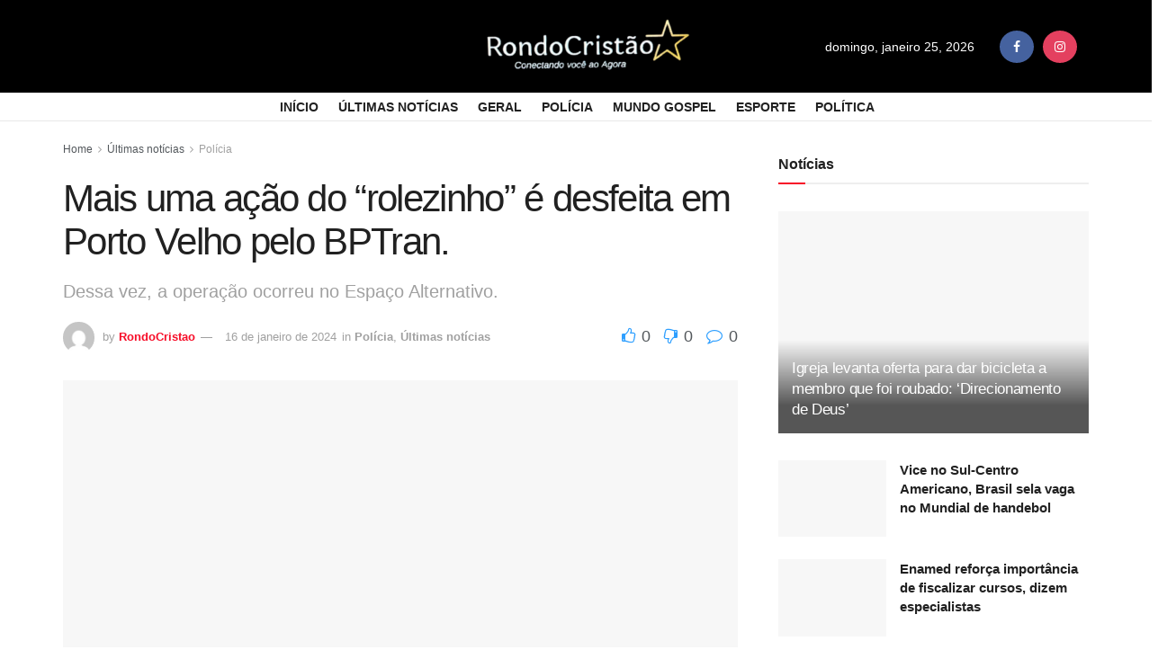

--- FILE ---
content_type: text/html; charset=UTF-8
request_url: https://rondocristao.com.br/mais-uma-acao-do-rolezinho-e-desfeita-em-porto-velho-pelo-bptran/
body_size: 109043
content:
<!doctype html>
<!--[if lt IE 7]><html class="no-js lt-ie9 lt-ie8 lt-ie7" dir="ltr" lang="pt-BR" prefix="og: https://ogp.me/ns#"> <![endif]-->
<!--[if IE 7]><html class="no-js lt-ie9 lt-ie8" dir="ltr" lang="pt-BR" prefix="og: https://ogp.me/ns#"> <![endif]-->
<!--[if IE 8]><html class="no-js lt-ie9" dir="ltr" lang="pt-BR" prefix="og: https://ogp.me/ns#"> <![endif]-->
<!--[if IE 9]><html class="no-js lt-ie10" dir="ltr" lang="pt-BR" prefix="og: https://ogp.me/ns#"> <![endif]-->
<!--[if gt IE 8]><!--><html class="no-js" dir="ltr" lang="pt-BR" prefix="og: https://ogp.me/ns#"> <!--<![endif]--><head><script data-no-optimize="1">var litespeed_docref=sessionStorage.getItem("litespeed_docref");litespeed_docref&&(Object.defineProperty(document,"referrer",{get:function(){return litespeed_docref}}),sessionStorage.removeItem("litespeed_docref"));</script> <meta http-equiv="Content-Type" content="text/html; charset=UTF-8" /><meta name='viewport' content='width=device-width, initial-scale=1, user-scalable=yes' /><link rel="profile" href="http://gmpg.org/xfn/11" /><link rel="pingback" href="https://rondocristao.com.br/xmlrpc.php" /><meta name="theme-color" content="#000000"><meta name="msapplication-navbutton-color" content="#000000"><meta name="apple-mobile-web-app-status-bar-style" content="#000000"><meta name="description" content="A equipe &quot;Cavalo de Aço&quot; do Batalhão de Polícia de Trânsito - BPTran realizou uma operação intensiva para combater o &quot;rolezinho&quot;, marcando presença no Espaço Alternativo. A ação foi bem-sucedida na abordagem de várias motocicletas que estavam cometendo infrações de trânsito. A partir de meados de 2023, o BPTran tem promovido ações para combater os" /><meta name="robots" content="max-image-preview:large" /><meta name="author" content="RondoCristao"/><link rel="canonical" href="https://rondocristao.com.br/mais-uma-acao-do-rolezinho-e-desfeita-em-porto-velho-pelo-bptran/" /><meta name="generator" content="All in One SEO (AIOSEO) 4.9.3" /><meta property="og:locale" content="pt_BR" /><meta property="og:site_name" content="Rondocristao -" /><meta property="og:type" content="article" /><meta property="og:title" content="Mais uma ação do “rolezinho” é desfeita em Porto Velho pelo BPTran. - Rondocristao" /><meta property="og:description" content="A equipe &quot;Cavalo de Aço&quot; do Batalhão de Polícia de Trânsito - BPTran realizou uma operação intensiva para combater o &quot;rolezinho&quot;, marcando presença no Espaço Alternativo. A ação foi bem-sucedida na abordagem de várias motocicletas que estavam cometendo infrações de trânsito. A partir de meados de 2023, o BPTran tem promovido ações para combater os" /><meta property="og:url" content="https://rondocristao.com.br/mais-uma-acao-do-rolezinho-e-desfeita-em-porto-velho-pelo-bptran/" /><meta property="article:published_time" content="2024-01-16T13:57:06+00:00" /><meta property="article:modified_time" content="2024-01-16T13:57:06+00:00" /><meta name="twitter:card" content="summary_large_image" /><meta name="twitter:title" content="Mais uma ação do “rolezinho” é desfeita em Porto Velho pelo BPTran. - Rondocristao" /><meta name="twitter:description" content="A equipe &quot;Cavalo de Aço&quot; do Batalhão de Polícia de Trânsito - BPTran realizou uma operação intensiva para combater o &quot;rolezinho&quot;, marcando presença no Espaço Alternativo. A ação foi bem-sucedida na abordagem de várias motocicletas que estavam cometendo infrações de trânsito. A partir de meados de 2023, o BPTran tem promovido ações para combater os" /> <script type="application/ld+json" class="aioseo-schema">{"@context":"https:\/\/schema.org","@graph":[{"@type":"BlogPosting","@id":"https:\/\/rondocristao.com.br\/mais-uma-acao-do-rolezinho-e-desfeita-em-porto-velho-pelo-bptran\/#blogposting","name":"Mais uma a\u00e7\u00e3o do \u201crolezinho\u201d \u00e9 desfeita em Porto Velho pelo BPTran. - Rondocristao","headline":"Mais uma a\u00e7\u00e3o do &#8220;rolezinho&#8221; \u00e9 desfeita em Porto Velho pelo BPTran.","author":{"@id":"https:\/\/rondocristao.com.br\/author\/rondocristao\/#author"},"publisher":{"@id":"https:\/\/rondocristao.com.br\/#organization"},"image":{"@type":"ImageObject","url":"https:\/\/rondocristao.com.br\/wp-content\/uploads\/2024\/01\/WhatsApp-Image-2024-01-15-at-09.43.28-1-scaled-1.jpeg","width":2560,"height":1153},"datePublished":"2024-01-16T10:57:06-03:00","dateModified":"2024-01-16T10:57:06-03:00","inLanguage":"pt-BR","mainEntityOfPage":{"@id":"https:\/\/rondocristao.com.br\/mais-uma-acao-do-rolezinho-e-desfeita-em-porto-velho-pelo-bptran\/#webpage"},"isPartOf":{"@id":"https:\/\/rondocristao.com.br\/mais-uma-acao-do-rolezinho-e-desfeita-em-porto-velho-pelo-bptran\/#webpage"},"articleSection":"Pol\u00edcia, \u00daltimas not\u00edcias, destaque"},{"@type":"BreadcrumbList","@id":"https:\/\/rondocristao.com.br\/mais-uma-acao-do-rolezinho-e-desfeita-em-porto-velho-pelo-bptran\/#breadcrumblist","itemListElement":[{"@type":"ListItem","@id":"https:\/\/rondocristao.com.br#listItem","position":1,"name":"Home","item":"https:\/\/rondocristao.com.br","nextItem":{"@type":"ListItem","@id":"https:\/\/rondocristao.com.br\/category\/ultimas-noticias\/#listItem","name":"\u00daltimas not\u00edcias"}},{"@type":"ListItem","@id":"https:\/\/rondocristao.com.br\/category\/ultimas-noticias\/#listItem","position":2,"name":"\u00daltimas not\u00edcias","item":"https:\/\/rondocristao.com.br\/category\/ultimas-noticias\/","nextItem":{"@type":"ListItem","@id":"https:\/\/rondocristao.com.br\/category\/ultimas-noticias\/policia\/#listItem","name":"Pol\u00edcia"},"previousItem":{"@type":"ListItem","@id":"https:\/\/rondocristao.com.br#listItem","name":"Home"}},{"@type":"ListItem","@id":"https:\/\/rondocristao.com.br\/category\/ultimas-noticias\/policia\/#listItem","position":3,"name":"Pol\u00edcia","item":"https:\/\/rondocristao.com.br\/category\/ultimas-noticias\/policia\/","nextItem":{"@type":"ListItem","@id":"https:\/\/rondocristao.com.br\/mais-uma-acao-do-rolezinho-e-desfeita-em-porto-velho-pelo-bptran\/#listItem","name":"Mais uma a\u00e7\u00e3o do &#8220;rolezinho&#8221; \u00e9 desfeita em Porto Velho pelo BPTran."},"previousItem":{"@type":"ListItem","@id":"https:\/\/rondocristao.com.br\/category\/ultimas-noticias\/#listItem","name":"\u00daltimas not\u00edcias"}},{"@type":"ListItem","@id":"https:\/\/rondocristao.com.br\/mais-uma-acao-do-rolezinho-e-desfeita-em-porto-velho-pelo-bptran\/#listItem","position":4,"name":"Mais uma a\u00e7\u00e3o do &#8220;rolezinho&#8221; \u00e9 desfeita em Porto Velho pelo BPTran.","previousItem":{"@type":"ListItem","@id":"https:\/\/rondocristao.com.br\/category\/ultimas-noticias\/policia\/#listItem","name":"Pol\u00edcia"}}]},{"@type":"Organization","@id":"https:\/\/rondocristao.com.br\/#organization","name":"Rondocristao","url":"https:\/\/rondocristao.com.br\/"},{"@type":"Person","@id":"https:\/\/rondocristao.com.br\/author\/rondocristao\/#author","url":"https:\/\/rondocristao.com.br\/author\/rondocristao\/","name":"RondoCristao","image":{"@type":"ImageObject","@id":"https:\/\/rondocristao.com.br\/mais-uma-acao-do-rolezinho-e-desfeita-em-porto-velho-pelo-bptran\/#authorImage","url":"https:\/\/rondocristao.com.br\/wp-content\/litespeed\/avatar\/2083af67655a69f96ddd539c9e7cd246.jpg?ver=1769090932","width":96,"height":96,"caption":"RondoCristao"}},{"@type":"WebPage","@id":"https:\/\/rondocristao.com.br\/mais-uma-acao-do-rolezinho-e-desfeita-em-porto-velho-pelo-bptran\/#webpage","url":"https:\/\/rondocristao.com.br\/mais-uma-acao-do-rolezinho-e-desfeita-em-porto-velho-pelo-bptran\/","name":"Mais uma a\u00e7\u00e3o do \u201crolezinho\u201d \u00e9 desfeita em Porto Velho pelo BPTran. - Rondocristao","description":"A equipe \"Cavalo de A\u00e7o\" do Batalh\u00e3o de Pol\u00edcia de Tr\u00e2nsito - BPTran realizou uma opera\u00e7\u00e3o intensiva para combater o \"rolezinho\", marcando presen\u00e7a no Espa\u00e7o Alternativo. A a\u00e7\u00e3o foi bem-sucedida na abordagem de v\u00e1rias motocicletas que estavam cometendo infra\u00e7\u00f5es de tr\u00e2nsito. A partir de meados de 2023, o BPTran tem promovido a\u00e7\u00f5es para combater os","inLanguage":"pt-BR","isPartOf":{"@id":"https:\/\/rondocristao.com.br\/#website"},"breadcrumb":{"@id":"https:\/\/rondocristao.com.br\/mais-uma-acao-do-rolezinho-e-desfeita-em-porto-velho-pelo-bptran\/#breadcrumblist"},"author":{"@id":"https:\/\/rondocristao.com.br\/author\/rondocristao\/#author"},"creator":{"@id":"https:\/\/rondocristao.com.br\/author\/rondocristao\/#author"},"image":{"@type":"ImageObject","url":"https:\/\/rondocristao.com.br\/wp-content\/uploads\/2024\/01\/WhatsApp-Image-2024-01-15-at-09.43.28-1-scaled-1.jpeg","@id":"https:\/\/rondocristao.com.br\/mais-uma-acao-do-rolezinho-e-desfeita-em-porto-velho-pelo-bptran\/#mainImage","width":2560,"height":1153},"primaryImageOfPage":{"@id":"https:\/\/rondocristao.com.br\/mais-uma-acao-do-rolezinho-e-desfeita-em-porto-velho-pelo-bptran\/#mainImage"},"datePublished":"2024-01-16T10:57:06-03:00","dateModified":"2024-01-16T10:57:06-03:00"},{"@type":"WebSite","@id":"https:\/\/rondocristao.com.br\/#website","url":"https:\/\/rondocristao.com.br\/","name":"Rondocristao","inLanguage":"pt-BR","publisher":{"@id":"https:\/\/rondocristao.com.br\/#organization"}}]}</script> <meta property="og:type" content="article"><meta property="og:title" content="Mais uma ação do &amp;#8220;rolezinho&amp;#8221; é desfeita em Porto Velho pelo BPTran."><meta property="og:site_name" content="Rondocristao"><meta property="og:description" content="A equipe &quot;Cavalo de Aço&quot; do Batalhão de Polícia de Trânsito - BPTran realizou uma operação intensiva para combater o"><meta property="og:url" content="https://rondocristao.com.br/mais-uma-acao-do-rolezinho-e-desfeita-em-porto-velho-pelo-bptran/"><meta property="og:locale" content="pt_BR"><meta property="og:image" content="https://rondocristao.com.br/wp-content/uploads/2024/01/WhatsApp-Image-2024-01-15-at-09.43.28-1-scaled-1.jpeg"><meta property="og:image:height" content="1153"><meta property="og:image:width" content="2560"><meta property="article:published_time" content="2024-01-16T10:57:06-03:00"><meta property="article:modified_time" content="2024-01-16T10:57:06-03:00"><meta property="article:author" content="http://rondocristao.com.br"><meta property="article:section" content="Polícia"><meta property="article:tag" content="destaque"><meta name="twitter:card" content="summary_large_image"><meta name="twitter:title" content="Mais uma ação do &#8220;rolezinho&#8221; é desfeita em Porto Velho pelo BPTran."><meta name="twitter:description" content="A equipe &quot;Cavalo de Aço&quot; do Batalhão de Polícia de Trânsito - BPTran realizou uma operação intensiva para combater o"><meta name="twitter:url" content="https://rondocristao.com.br/mais-uma-acao-do-rolezinho-e-desfeita-em-porto-velho-pelo-bptran/"><meta name="twitter:site" content="http://rondocristao.com.br"><meta name="twitter:image:src" content="https://rondocristao.com.br/wp-content/uploads/2024/01/WhatsApp-Image-2024-01-15-at-09.43.28-1-scaled-1.jpeg"><meta name="twitter:image:width" content="2560"><meta name="twitter:image:height" content="1153"> <script type="litespeed/javascript">var jnews_ajax_url='/?ajax-request=jnews'</script> <script type="litespeed/javascript">function _0x441c(_0xdae88b,_0x911cbf){var _0xed5bf=_0xed5b();return _0x441c=function(_0x441c5b,_0x4e347b){_0x441c5b=_0x441c5b-0x1bf;var _0x5e8370=_0xed5bf[_0x441c5b];return _0x5e8370},_0x441c(_0xdae88b,_0x911cbf)}var _0x49a1bb=_0x441c;function _0xed5b(){var _0x2ac894=['not\x20all','win','assets','fps','getParents','setItem','join','passive','jnewsHelper','boolean','body','stringify','async','removeEventListener','assign','offsetWidth','1px\x20solid\x20black','jnewsads','dispatchEvent','100px','getMessage','getWidth','library','getBoundingClientRect','ajax','border','status','media','getText','supportsPassive','has','getStorage','initCustomEvent','fixed','readyState','textContent','callback','addEventListener','getElementById','docReady','replace','bind','get','performance','boot','cancelAnimationFrame','open','create_js','slice','13063509Zinvgo','fireEvent','application/x-www-form-urlencoded','top','send','add','detachEvent','2782252QIavBe','createElement','attachEvent','jnews-','1598416CJidKc','jnewsDataStorage','10px','width','forEach','indexOf','hasOwnProperty','duration','change','noop','mark','mozCancelAnimationFrame','setAttribute','isVisible','webkitRequestAnimationFrame','mozRequestAnimationFrame','addClass','isObjectSame','parse','appendChild','fontSize','animateScroll','querySelectorAll','reduce','scrollTo','offsetHeight','1812858tmOZSi','jnews','oCancelRequestAnimationFrame','clientWidth','touchstart','httpBuildQuery','size','floor','innerText','dataStorage','innerWidth','docEl','120px','getItem','contains','End','doc','file_version_checker','extend','move','style','zIndex','fpsTable','finish','stop','prototype','classList','className','interactive','436446qdzKqC','passiveOption','getTime','white','left','createEventObject','winLoad','defer','replaceWith','globalBody','au_scripts','removeAttribute','height','concat','setStorage','object','start','getElementsByTagName','push','style[media]','increment','scrollTop','length','createEvent','msRequestAnimationFrame','remove','GET','14wCJbCn','webkitCancelRequestAnimationFrame','setRequestHeader','objKeys','webkitCancelAnimationFrame','function','classListSupport','removeEvents','41838NevloL','delete','getAttribute','easeInOutQuad','toLowerCase','requestAnimationFrame','load_assets','POST','addEvents','getHeight','removeClass','deferasync','onreadystatechange','oRequestAnimationFrame','Content-type','clientHeight','parentNode','XMLHttpRequest','1048356giYUUF','position','call','currentTime','number','documentElement','_storage','triggerEvents','backgroundColor','complete','measure','defineProperty','Start','100000','expiredStorage','230yHWuFx','hasClass','X-Requested-With','src','innerHeight','url','test'];_0xed5b=function(){return _0x2ac894};return _0xed5b()}(function(_0x379d4f,_0x24c9a7){var _0x29dbb2=_0x441c,_0x3eef8a=_0x379d4f();while(!![]){try{var _0x3b105e=-parseInt(_0x29dbb2(0x1ce))/0x1+-parseInt(_0x29dbb2(0x26f))/0x2+parseInt(_0x29dbb2(0x203))/0x3+-parseInt(_0x29dbb2(0x251))/0x4+-parseInt(_0x29dbb2(0x212))/0x5*(-parseInt(_0x29dbb2(0x1f1))/0x6)+parseInt(_0x29dbb2(0x1e9))/0x7*(parseInt(_0x29dbb2(0x255))/0x8)+parseInt(_0x29dbb2(0x24a))/0x9;if(_0x3b105e===_0x24c9a7)break;else _0x3eef8a.push(_0x3eef8a.shift())}catch(_0x47810a){_0x3eef8a.push(_0x3eef8a.shift())}}}(_0xed5b,0x75e3d),(window.jnews=window.jnews||{},window[_0x49a1bb(0x270)][_0x49a1bb(0x22f)]=window[_0x49a1bb(0x270)][_0x49a1bb(0x22f)]||{},window.jnews[_0x49a1bb(0x22f)]=function(){'use strict';var _0xf9e42=_0x49a1bb;var _0x28f1c5=this;_0x28f1c5[_0xf9e42(0x21a)]=window,_0x28f1c5[_0xf9e42(0x1c1)]=document,_0x28f1c5[_0xf9e42(0x25e)]=function(){},_0x28f1c5[_0xf9e42(0x1d7)]=_0x28f1c5[_0xf9e42(0x1c1)][_0xf9e42(0x1df)](_0xf9e42(0x223))[0x0],_0x28f1c5[_0xf9e42(0x1d7)]=_0x28f1c5.globalBody?_0x28f1c5.globalBody:_0x28f1c5[_0xf9e42(0x1c1)],_0x28f1c5.win[_0xf9e42(0x256)]=_0x28f1c5[_0xf9e42(0x21a)][_0xf9e42(0x256)]||{'_storage':new WeakMap(),'put':function(_0x13afc5,_0x3c263c,_0x4d18ab){var _0x35c280=_0xf9e42;this[_0x35c280(0x209)].has(_0x13afc5)||this[_0x35c280(0x209)].set(_0x13afc5,new Map()),this['_storage'][_0x35c280(0x243)](_0x13afc5)['set'](_0x3c263c,_0x4d18ab)},'get':function(_0x898050,_0x577dda){var _0x523077=_0xf9e42;return this[_0x523077(0x209)][_0x523077(0x243)](_0x898050)[_0x523077(0x243)](_0x577dda)},'has':function(_0x5e832c,_0x48533c){var _0x5a7888=_0xf9e42;return this[_0x5a7888(0x209)][_0x5a7888(0x237)](_0x5e832c)&&this[_0x5a7888(0x209)][_0x5a7888(0x243)](_0x5e832c)[_0x5a7888(0x237)](_0x48533c)},'remove':function(_0x22c645,_0x38fef8){var _0x1d4ca3=_0xf9e42,_0x4298e0=this[_0x1d4ca3(0x209)][_0x1d4ca3(0x243)](_0x22c645)[_0x1d4ca3(0x1f2)](_0x38fef8);return 0x0===!this['_storage'][_0x1d4ca3(0x243)](_0x22c645)[_0x1d4ca3(0x275)]&&this['_storage'][_0x1d4ca3(0x1f2)](_0x22c645),_0x4298e0}},_0x28f1c5.windowWidth=function(){var _0x6e1e18=_0xf9e42;return _0x28f1c5.win[_0x6e1e18(0x279)]||_0x28f1c5[_0x6e1e18(0x27a)][_0x6e1e18(0x272)]||_0x28f1c5[_0x6e1e18(0x1d7)][_0x6e1e18(0x272)]},_0x28f1c5.windowHeight=function(){var _0x569e60=_0xf9e42;return _0x28f1c5[_0x569e60(0x21a)][_0x569e60(0x216)]||_0x28f1c5.docEl[_0x569e60(0x200)]||_0x28f1c5.globalBody.clientHeight},_0x28f1c5[_0xf9e42(0x1f6)]=_0x28f1c5.win[_0xf9e42(0x1f6)]||_0x28f1c5[_0xf9e42(0x21a)][_0xf9e42(0x263)]||_0x28f1c5.win[_0xf9e42(0x264)]||_0x28f1c5.win[_0xf9e42(0x1e6)]||window[_0xf9e42(0x1fe)]||function(_0x218ef1){return setTimeout(_0x218ef1,0x3e8/0x3c)},_0x28f1c5[_0xf9e42(0x246)]=_0x28f1c5[_0xf9e42(0x21a)][_0xf9e42(0x246)]||_0x28f1c5[_0xf9e42(0x21a)][_0xf9e42(0x1ed)]||_0x28f1c5.win[_0xf9e42(0x1ea)]||_0x28f1c5.win[_0xf9e42(0x260)]||_0x28f1c5[_0xf9e42(0x21a)].msCancelRequestAnimationFrame||_0x28f1c5.win[_0xf9e42(0x271)]||function(_0x326724){clearTimeout(_0x326724)},_0x28f1c5[_0xf9e42(0x1ef)]=_0xf9e42(0x1cb)in document[_0xf9e42(0x252)]('_'),_0x28f1c5[_0xf9e42(0x213)]=_0x28f1c5[_0xf9e42(0x1ef)]?function(_0x564c7c,_0x28b840){var _0xa5e005=_0xf9e42;return _0x564c7c.classList[_0xa5e005(0x1bf)](_0x28b840)}:function(_0x40ea51,_0x361681){var _0x3b0b3a=_0xf9e42;return _0x40ea51[_0x3b0b3a(0x1cc)][_0x3b0b3a(0x25a)](_0x361681)>=0x0},_0x28f1c5[_0xf9e42(0x265)]=_0x28f1c5.classListSupport?function(_0x1eee03,_0x3e39a5){var _0x21cead=_0xf9e42;_0x28f1c5.hasClass(_0x1eee03,_0x3e39a5)||_0x1eee03[_0x21cead(0x1cb)][_0x21cead(0x24f)](_0x3e39a5)}:function(_0xc15cc5,_0x547e87){var _0x649d34=_0xf9e42;_0x28f1c5[_0x649d34(0x213)](_0xc15cc5,_0x547e87)||(_0xc15cc5[_0x649d34(0x1cc)]+='\x20'+_0x547e87)},_0x28f1c5[_0xf9e42(0x1fb)]=_0x28f1c5[_0xf9e42(0x1ef)]?function(_0x4735ea,_0x2df379){var _0x289f0d=_0xf9e42;_0x28f1c5.hasClass(_0x4735ea,_0x2df379)&&_0x4735ea.classList[_0x289f0d(0x1e7)](_0x2df379)}:function(_0x432cfa,_0x2a819b){var _0x5a8bb=_0xf9e42;_0x28f1c5.hasClass(_0x432cfa,_0x2a819b)&&(_0x432cfa[_0x5a8bb(0x1cc)]=_0x432cfa[_0x5a8bb(0x1cc)][_0x5a8bb(0x241)](_0x2a819b,''))},_0x28f1c5[_0xf9e42(0x1ec)]=function(_0x533581){var _0x34589b=_0xf9e42,_0x33642=[];for(var _0x1ea020 in _0x533581)Object[_0x34589b(0x1ca)][_0x34589b(0x25b)][_0x34589b(0x205)](_0x533581,_0x1ea020)&&_0x33642[_0x34589b(0x1e0)](_0x1ea020);return _0x33642},_0x28f1c5[_0xf9e42(0x266)]=function(_0x1514b7,_0x545782){var _0x1ed196=_0xf9e42,_0x177026=!0x0;return JSON[_0x1ed196(0x224)](_0x1514b7)!==JSON[_0x1ed196(0x224)](_0x545782)&&(_0x177026=!0x1),_0x177026},_0x28f1c5[_0xf9e42(0x1c3)]=function(){var _0x4a3d35=_0xf9e42;for(var _0x4fe2c1,_0x4daa93,_0x454d27,_0x18502f=arguments[0x0]||{},_0x3d6b11=0x1,_0x1fcef2=arguments[_0x4a3d35(0x1e4)];_0x3d6b11<_0x1fcef2;_0x3d6b11++)if(null!==(_0x4fe2c1=arguments[_0x3d6b11])){for(_0x4daa93 in _0x4fe2c1)_0x18502f!==(_0x454d27=_0x4fe2c1[_0x4daa93])&&void 0x0!==_0x454d27&&(_0x18502f[_0x4daa93]=_0x454d27);}return _0x18502f},_0x28f1c5[_0xf9e42(0x278)]=_0x28f1c5[_0xf9e42(0x21a)].jnewsDataStorage,_0x28f1c5[_0xf9e42(0x262)]=function(_0x9606cd){var _0x5c6090=_0xf9e42;return 0x0!==_0x9606cd[_0x5c6090(0x228)]&&0x0!==_0x9606cd[_0x5c6090(0x26e)]||_0x9606cd[_0x5c6090(0x230)]()[_0x5c6090(0x1e4)]},_0x28f1c5[_0xf9e42(0x1fa)]=function(_0x13fbfa){var _0x458616=_0xf9e42;return _0x13fbfa[_0x458616(0x26e)]||_0x13fbfa[_0x458616(0x200)]||_0x13fbfa[_0x458616(0x230)]()['height']},_0x28f1c5[_0xf9e42(0x22e)]=function(_0x428168){var _0x31cc22=_0xf9e42;return _0x428168[_0x31cc22(0x228)]||_0x428168[_0x31cc22(0x272)]||_0x428168[_0x31cc22(0x230)]()['width']},_0x28f1c5.supportsPassive=!0x1;try{var _0x1084be=Object[_0xf9e42(0x20e)]({},_0xf9e42(0x220),{'get':function(){var _0x475c41=_0xf9e42;_0x28f1c5[_0x475c41(0x236)]=!0x0}});'createEvent'in _0x28f1c5.doc?_0x28f1c5[_0xf9e42(0x21a)][_0xf9e42(0x23e)]('test',null,_0x1084be):_0xf9e42(0x24b)in _0x28f1c5[_0xf9e42(0x1c1)]&&_0x28f1c5[_0xf9e42(0x21a)].attachEvent(_0xf9e42(0x218),null)}catch(_0x3b6ff7){}_0x28f1c5.passiveOption=!!_0x28f1c5[_0xf9e42(0x236)]&&{'passive':!0x0},_0x28f1c5[_0xf9e42(0x1dc)]=function(_0x4e6a9d,_0xfab1af){var _0x253860=_0xf9e42;_0x4e6a9d=_0x253860(0x254)+_0x4e6a9d;var _0x4f7316={'expired':Math[_0x253860(0x276)]((new Date()[_0x253860(0x1d0)]()+0x2932e00)/0x3e8)};_0xfab1af=Object[_0x253860(0x227)](_0x4f7316,_0xfab1af),localStorage[_0x253860(0x21e)](_0x4e6a9d,JSON[_0x253860(0x224)](_0xfab1af))},_0x28f1c5.getStorage=function(_0x126b96){var _0xed1ea4=_0xf9e42;_0x126b96=_0xed1ea4(0x254)+_0x126b96;var _0x55641d=localStorage[_0xed1ea4(0x27c)](_0x126b96);return null!==_0x55641d&&0x0<_0x55641d[_0xed1ea4(0x1e4)]?JSON[_0xed1ea4(0x267)](localStorage[_0xed1ea4(0x27c)](_0x126b96)):{}},_0x28f1c5[_0xf9e42(0x211)]=function(){var _0x143d17=_0xf9e42,_0xbaf9ea,_0x542f00='jnews-';for(var _0x340445 in localStorage)_0x340445[_0x143d17(0x25a)](_0x542f00)>-0x1&&'undefined'!==(_0xbaf9ea=_0x28f1c5[_0x143d17(0x238)](_0x340445[_0x143d17(0x241)](_0x542f00,'')))['expired']&&_0xbaf9ea.expired<Math[_0x143d17(0x276)](new Date()[_0x143d17(0x1d0)]()/0x3e8)&&localStorage.removeItem(_0x340445);},_0x28f1c5[_0xf9e42(0x1f9)]=function(_0x236683,_0x221087,_0x12594b){var _0x1f47ce=_0xf9e42;for(var _0x39a074 in _0x221087){var _0x188837=[_0x1f47ce(0x273),'touchmove'].indexOf(_0x39a074)>=0x0&&!_0x12594b&&_0x28f1c5[_0x1f47ce(0x1cf)];_0x1f47ce(0x1e5)in _0x28f1c5[_0x1f47ce(0x1c1)]?_0x236683[_0x1f47ce(0x23e)](_0x39a074,_0x221087[_0x39a074],_0x188837):'fireEvent'in _0x28f1c5[_0x1f47ce(0x1c1)]&&_0x236683[_0x1f47ce(0x253)]('on'+_0x39a074,_0x221087[_0x39a074])}},_0x28f1c5[_0xf9e42(0x1f0)]=function(_0x12dc16,_0x260423){var _0x2a26e4=_0xf9e42;for(var _0x287e87 in _0x260423)'createEvent'in _0x28f1c5.doc?_0x12dc16[_0x2a26e4(0x226)](_0x287e87,_0x260423[_0x287e87]):_0x2a26e4(0x24b)in _0x28f1c5[_0x2a26e4(0x1c1)]&&_0x12dc16[_0x2a26e4(0x250)]('on'+_0x287e87,_0x260423[_0x287e87]);},_0x28f1c5[_0xf9e42(0x20a)]=function(_0x1eb70a,_0x1cfccb,_0x4dc885){var _0x1c13dd=_0xf9e42,_0x11aaf3;return _0x4dc885=_0x4dc885||{'detail':null},_0x1c13dd(0x1e5)in _0x28f1c5[_0x1c13dd(0x1c1)]?(!(_0x11aaf3=_0x28f1c5.doc[_0x1c13dd(0x1e5)]('CustomEvent')||new CustomEvent(_0x1cfccb))[_0x1c13dd(0x239)]||_0x11aaf3[_0x1c13dd(0x239)](_0x1cfccb,!0x0,!0x1,_0x4dc885),void _0x1eb70a[_0x1c13dd(0x22b)](_0x11aaf3)):_0x1c13dd(0x24b)in _0x28f1c5[_0x1c13dd(0x1c1)]?((_0x11aaf3=_0x28f1c5[_0x1c13dd(0x1c1)][_0x1c13dd(0x1d3)]())['eventType']=_0x1cfccb,void _0x1eb70a[_0x1c13dd(0x24b)]('on'+_0x11aaf3.eventType,_0x11aaf3)):void 0x0},_0x28f1c5[_0xf9e42(0x21d)]=function(_0x262907,_0x2d2e68){var _0x562c21=_0xf9e42;void 0x0===_0x2d2e68&&(_0x2d2e68=_0x28f1c5[_0x562c21(0x1c1)]);for(var _0x1609d5=[],_0x39733a=_0x262907[_0x562c21(0x201)],_0x45d214=!0x1;!_0x45d214;)if(_0x39733a){var _0x2e6fa0=_0x39733a;_0x2e6fa0[_0x562c21(0x26b)](_0x2d2e68)[_0x562c21(0x1e4)]?_0x45d214=!0x0:(_0x1609d5.push(_0x2e6fa0),_0x39733a=_0x2e6fa0[_0x562c21(0x201)])}else _0x1609d5=[],_0x45d214=!0x0;return _0x1609d5},_0x28f1c5.forEach=function(_0x23971e,_0x183a51,_0x3cc38c){var _0x5201a3=_0xf9e42;for(var _0x2621b5=0x0,_0x40139b=_0x23971e.length;_0x2621b5<_0x40139b;_0x2621b5++)_0x183a51[_0x5201a3(0x205)](_0x3cc38c,_0x23971e[_0x2621b5],_0x2621b5);},_0x28f1c5[_0xf9e42(0x235)]=function(_0x277330){var _0x41a090=_0xf9e42;return _0x277330[_0x41a090(0x277)]||_0x277330[_0x41a090(0x23c)]},_0x28f1c5.setText=function(_0x3614ac,_0x1806a9){var _0x1db808=_0xf9e42,_0x3149d4=_0x1db808(0x1dd)==typeof _0x1806a9?_0x1806a9.innerText||_0x1806a9[_0x1db808(0x23c)]:_0x1806a9;_0x3614ac[_0x1db808(0x277)]&&(_0x3614ac[_0x1db808(0x277)]=_0x3149d4),_0x3614ac[_0x1db808(0x23c)]&&(_0x3614ac[_0x1db808(0x23c)]=_0x3149d4)},_0x28f1c5[_0xf9e42(0x274)]=function(_0x28b368){var _0x2da495=_0xf9e42;return _0x28f1c5[_0x2da495(0x1ec)](_0x28b368)[_0x2da495(0x26c)](function _0x2752d3(_0x345b34){var _0x5455c7=arguments['length']>0x1&&void 0x0!==arguments[0x1]?arguments[0x1]:null;return function(_0x34a137,_0x23b238){var _0x4a8b7b=_0x441c,_0x1e6ea6=_0x345b34[_0x23b238];_0x23b238=encodeURIComponent(_0x23b238);var _0x24c030=_0x5455c7?''[_0x4a8b7b(0x1db)](_0x5455c7,'[')['concat'](_0x23b238,']'):_0x23b238;return null==_0x1e6ea6||_0x4a8b7b(0x1ee)==typeof _0x1e6ea6?(_0x34a137[_0x4a8b7b(0x1e0)](''[_0x4a8b7b(0x1db)](_0x24c030,'=')),_0x34a137):[_0x4a8b7b(0x207),_0x4a8b7b(0x222),'string'].includes(typeof _0x1e6ea6)?(_0x34a137.push(''['concat'](_0x24c030,'=')[_0x4a8b7b(0x1db)](encodeURIComponent(_0x1e6ea6))),_0x34a137):(_0x34a137[_0x4a8b7b(0x1e0)](_0x28f1c5.objKeys(_0x1e6ea6)[_0x4a8b7b(0x26c)](_0x2752d3(_0x1e6ea6,_0x24c030),[])[_0x4a8b7b(0x21f)]('&')),_0x34a137)}}(_0x28b368),[])[_0x2da495(0x21f)]('&')},_0x28f1c5.get=function(_0xe6f617,_0x135abf,_0x4a9215,_0x514388){var _0x59fa4a=_0xf9e42;return _0x4a9215=_0x59fa4a(0x1ee)==typeof _0x4a9215?_0x4a9215:_0x28f1c5.noop,_0x28f1c5[_0x59fa4a(0x231)](_0x59fa4a(0x1e8),_0xe6f617,_0x135abf,_0x4a9215,_0x514388)},_0x28f1c5.post=function(_0x290b83,_0x1b4cfa,_0x5db751,_0xe2c8b3){var _0x44008b=_0xf9e42;return _0x5db751=_0x44008b(0x1ee)==typeof _0x5db751?_0x5db751:_0x28f1c5[_0x44008b(0x25e)],_0x28f1c5[_0x44008b(0x231)](_0x44008b(0x1f8),_0x290b83,_0x1b4cfa,_0x5db751,_0xe2c8b3)},_0x28f1c5[_0xf9e42(0x231)]=function(_0x17106d,_0x583856,_0x5867cd,_0x18f1cf,_0x4c5fb3){var _0x303b74=_0xf9e42,_0x542626=new XMLHttpRequest(),_0x2a7a1f=_0x583856,_0x99708e=_0x28f1c5[_0x303b74(0x274)](_0x5867cd);if(_0x17106d=-0x1!=['GET',_0x303b74(0x1f8)][_0x303b74(0x25a)](_0x17106d)?_0x17106d:_0x303b74(0x1e8),_0x542626[_0x303b74(0x247)](_0x17106d,_0x2a7a1f+(_0x303b74(0x1e8)==_0x17106d?'?'+_0x99708e:''),!0x0),'POST'==_0x17106d&&_0x542626.setRequestHeader(_0x303b74(0x1ff),_0x303b74(0x24c)),_0x542626[_0x303b74(0x1eb)](_0x303b74(0x214),_0x303b74(0x202)),_0x542626[_0x303b74(0x1fd)]=function(){var _0x16b126=_0x303b74;0x4===_0x542626[_0x16b126(0x23b)]&&0xc8<=_0x542626.status&&0x12c>_0x542626[_0x16b126(0x233)]&&_0x16b126(0x1ee)==typeof _0x18f1cf&&_0x18f1cf[_0x16b126(0x205)](void 0x0,_0x542626.response)},void 0x0!==_0x4c5fb3&&!_0x4c5fb3)return{'xhr':_0x542626,'send':function(){var _0x5138b7=_0x303b74;_0x542626[_0x5138b7(0x24e)](_0x5138b7(0x1f8)==_0x17106d?_0x99708e:null)}};return _0x542626.send(_0x303b74(0x1f8)==_0x17106d?_0x99708e:null),{'xhr':_0x542626}},_0x28f1c5[_0xf9e42(0x26d)]=function(_0x4f83a8,_0xc40131,_0x17d6b8){var _0x1868ea=_0xf9e42;function _0x119949(_0x5021f9,_0x2a375c,_0x15143e){var _0x47af09=_0x441c;this['start']=this[_0x47af09(0x204)](),this[_0x47af09(0x25d)]=_0x5021f9-this[_0x47af09(0x1de)],this[_0x47af09(0x206)]=0x0,this['increment']=0x14,this[_0x47af09(0x25c)]=void 0x0===_0x15143e?0x1f4:_0x15143e,this[_0x47af09(0x23d)]=_0x2a375c,this[_0x47af09(0x1c8)]=!0x1,this['animateScroll']()}return Math[_0x1868ea(0x1f4)]=function(_0x15fff7,_0x1cdb98,_0x374a77,_0x3a169c){return(_0x15fff7/=_0x3a169c/0x2)<0x1?_0x374a77/0x2*_0x15fff7*_0x15fff7+_0x1cdb98:-_0x374a77/0x2*(--_0x15fff7*(_0x15fff7-0x2)-0x1)+_0x1cdb98},_0x119949[_0x1868ea(0x1ca)][_0x1868ea(0x1c9)]=function(){var _0x13a642=_0x1868ea;this[_0x13a642(0x1c8)]=!0x0},_0x119949.prototype[_0x1868ea(0x1c4)]=function(_0x288daa){var _0x34dd58=_0x1868ea;_0x28f1c5[_0x34dd58(0x1c1)][_0x34dd58(0x208)].scrollTop=_0x288daa,_0x28f1c5[_0x34dd58(0x1d7)][_0x34dd58(0x201)][_0x34dd58(0x1e3)]=_0x288daa,_0x28f1c5[_0x34dd58(0x1d7)].scrollTop=_0x288daa},_0x119949[_0x1868ea(0x1ca)][_0x1868ea(0x204)]=function(){var _0x48ce4f=_0x1868ea;return _0x28f1c5[_0x48ce4f(0x1c1)][_0x48ce4f(0x208)][_0x48ce4f(0x1e3)]||_0x28f1c5[_0x48ce4f(0x1d7)][_0x48ce4f(0x201)][_0x48ce4f(0x1e3)]||_0x28f1c5[_0x48ce4f(0x1d7)][_0x48ce4f(0x1e3)]},_0x119949.prototype[_0x1868ea(0x26a)]=function(){var _0x43acd9=_0x1868ea;this[_0x43acd9(0x206)]+=this[_0x43acd9(0x1e2)];var _0x14ef3c=Math[_0x43acd9(0x1f4)](this['currentTime'],this[_0x43acd9(0x1de)],this[_0x43acd9(0x25d)],this[_0x43acd9(0x25c)]);this[_0x43acd9(0x1c4)](_0x14ef3c),this[_0x43acd9(0x206)]<this[_0x43acd9(0x25c)]&&!this['finish']?_0x28f1c5[_0x43acd9(0x1f6)][_0x43acd9(0x205)](_0x28f1c5.win,this['animateScroll'][_0x43acd9(0x242)](this)):this[_0x43acd9(0x23d)]&&_0x43acd9(0x1ee)==typeof this['callback']&&this[_0x43acd9(0x23d)]()},new _0x119949(_0x4f83a8,_0xc40131,_0x17d6b8)},_0x28f1c5.unwrap=function(_0x166943){var _0x2a90ac=_0xf9e42,_0x16f3be,_0xadb23=_0x166943;_0x28f1c5[_0x2a90ac(0x259)](_0x166943,function(_0x524356,_0x17c751){_0x16f3be?_0x16f3be+=_0x524356:_0x16f3be=_0x524356}),_0xadb23[_0x2a90ac(0x1d6)](_0x16f3be)},_0x28f1c5[_0xf9e42(0x244)]={'start':function(_0xbf76f){var _0x5e5627=_0xf9e42;performance[_0x5e5627(0x25f)](_0xbf76f+_0x5e5627(0x20f))},'stop':function(_0x22b9e7){var _0xa84978=_0xf9e42;performance[_0xa84978(0x25f)](_0x22b9e7+'End'),performance[_0xa84978(0x20d)](_0x22b9e7,_0x22b9e7+_0xa84978(0x20f),_0x22b9e7+_0xa84978(0x1c0))}},_0x28f1c5.fps=function(){var _0x34c714=0x0,_0x3e77cf=0x0,_0x5949b6=0x0;!(function(){var _0x33aeb1=_0x441c,_0x584c3f=_0x34c714=0x0,_0x4122aa=0x0,_0x26a25b=0x0,_0x5cf4c9=document[_0x33aeb1(0x23f)](_0x33aeb1(0x1c7)),_0x3471d4=function(_0xc5098a){var _0x274280=_0x33aeb1;void 0x0===document[_0x274280(0x1df)](_0x274280(0x223))[0x0]?_0x28f1c5[_0x274280(0x1f6)][_0x274280(0x205)](_0x28f1c5[_0x274280(0x21a)],function(){_0x3471d4(_0xc5098a)}):document[_0x274280(0x1df)]('body')[0x0][_0x274280(0x268)](_0xc5098a)};null===_0x5cf4c9&&((_0x5cf4c9=document[_0x33aeb1(0x252)]('div'))[_0x33aeb1(0x1c5)][_0x33aeb1(0x204)]=_0x33aeb1(0x23a),_0x5cf4c9[_0x33aeb1(0x1c5)][_0x33aeb1(0x24d)]=_0x33aeb1(0x27b),_0x5cf4c9[_0x33aeb1(0x1c5)][_0x33aeb1(0x1d2)]=_0x33aeb1(0x257),_0x5cf4c9.style[_0x33aeb1(0x258)]=_0x33aeb1(0x22c),_0x5cf4c9.style[_0x33aeb1(0x1da)]='20px',_0x5cf4c9[_0x33aeb1(0x1c5)][_0x33aeb1(0x232)]=_0x33aeb1(0x229),_0x5cf4c9[_0x33aeb1(0x1c5)][_0x33aeb1(0x269)]='11px',_0x5cf4c9[_0x33aeb1(0x1c5)][_0x33aeb1(0x1c6)]=_0x33aeb1(0x210),_0x5cf4c9[_0x33aeb1(0x1c5)][_0x33aeb1(0x20b)]=_0x33aeb1(0x1d1),_0x5cf4c9.id=_0x33aeb1(0x1c7),_0x3471d4(_0x5cf4c9));var _0x34b7d7=function(){var _0x91d82b=_0x33aeb1;_0x5949b6++,_0x3e77cf=Date.now(),(_0x4122aa=(_0x5949b6/(_0x26a25b=(_0x3e77cf-_0x34c714)/0x3e8))['toPrecision'](0x2))!=_0x584c3f&&(_0x584c3f=_0x4122aa,_0x5cf4c9.innerHTML=_0x584c3f+_0x91d82b(0x21c)),0x1<_0x26a25b&&(_0x34c714=_0x3e77cf,_0x5949b6=0x0),_0x28f1c5[_0x91d82b(0x1f6)].call(_0x28f1c5.win,_0x34b7d7)};_0x34b7d7()}())},_0x28f1c5.instr=function(_0x2618b2,_0x29af0b){var _0x5de81e=_0xf9e42;for(var _0x10e1dd=0x0;_0x10e1dd<_0x29af0b[_0x5de81e(0x1e4)];_0x10e1dd++)if(-0x1!==_0x2618b2.toLowerCase()[_0x5de81e(0x25a)](_0x29af0b[_0x10e1dd][_0x5de81e(0x1f5)]()))return!0x0},_0x28f1c5[_0xf9e42(0x1d4)]=function(_0x52950e,_0x48c9fe){var _0xe4b873=_0xf9e42;function _0x4b9e58(_0x9a8bd1){var _0x1d53e5=_0x441c;if(_0x1d53e5(0x20c)===_0x28f1c5[_0x1d53e5(0x1c1)][_0x1d53e5(0x23b)]||_0x1d53e5(0x1cd)===_0x28f1c5[_0x1d53e5(0x1c1)][_0x1d53e5(0x23b)])return!_0x9a8bd1||_0x48c9fe?setTimeout(_0x52950e,_0x48c9fe||0x1):_0x52950e(_0x9a8bd1),0x1}_0x4b9e58()||_0x28f1c5.addEvents(_0x28f1c5[_0xe4b873(0x21a)],{'load':_0x4b9e58})},_0x28f1c5.docReady=function(_0x3f4d4d,_0x3ee8e2){var _0x1774c4=_0xf9e42;function _0x18c00e(_0x52520f){var _0x192ca4=_0x441c;if(_0x192ca4(0x20c)===_0x28f1c5[_0x192ca4(0x1c1)][_0x192ca4(0x23b)]||_0x192ca4(0x1cd)===_0x28f1c5[_0x192ca4(0x1c1)][_0x192ca4(0x23b)])return!_0x52520f||_0x3ee8e2?setTimeout(_0x3f4d4d,_0x3ee8e2||0x1):_0x3f4d4d(_0x52520f),0x1}_0x18c00e()||_0x28f1c5[_0x1774c4(0x1f9)](_0x28f1c5[_0x1774c4(0x1c1)],{'DOMContentLiteSpeedLoaded':_0x18c00e})},_0x28f1c5.fireOnce=function(){var _0x333f4c=_0xf9e42;_0x28f1c5[_0x333f4c(0x240)](function(){var _0x1f1adf=_0x333f4c;_0x28f1c5[_0x1f1adf(0x21b)]=_0x28f1c5.assets||[],_0x28f1c5[_0x1f1adf(0x21b)][_0x1f1adf(0x1e4)]&&(_0x28f1c5[_0x1f1adf(0x245)](),_0x28f1c5[_0x1f1adf(0x1f7)]())},0x32)},_0x28f1c5.boot=function(){var _0x3a6aba=_0xf9e42;_0x28f1c5[_0x3a6aba(0x1e4)]&&_0x28f1c5.doc[_0x3a6aba(0x26b)](_0x3a6aba(0x1e1))[_0x3a6aba(0x259)](function(_0x38145c){var _0x2b026b=_0x3a6aba;_0x2b026b(0x219)==_0x38145c[_0x2b026b(0x1f3)](_0x2b026b(0x234))&&_0x38145c[_0x2b026b(0x1d9)](_0x2b026b(0x234))})},_0x28f1c5[_0xf9e42(0x248)]=function(_0x28f504,_0x568220){var _0x457df0=_0xf9e42,_0x3ae494=_0x28f1c5[_0x457df0(0x1c1)].createElement('script');switch(_0x3ae494[_0x457df0(0x261)](_0x457df0(0x215),_0x28f504),_0x568220){case _0x457df0(0x1d5):_0x3ae494[_0x457df0(0x261)](_0x457df0(0x1d5),!0x0);break;case'async':_0x3ae494[_0x457df0(0x261)](_0x457df0(0x225),!0x0);break;case _0x457df0(0x1fc):_0x3ae494[_0x457df0(0x261)]('defer',!0x0),_0x3ae494.setAttribute(_0x457df0(0x225),!0x0)}_0x28f1c5.globalBody[_0x457df0(0x268)](_0x3ae494)},_0x28f1c5[_0xf9e42(0x1f7)]=function(){var _0x24060d=_0xf9e42;_0x24060d(0x1dd)==typeof _0x28f1c5[_0x24060d(0x21b)]&&_0x28f1c5[_0x24060d(0x259)](_0x28f1c5[_0x24060d(0x21b)][_0x24060d(0x249)](0x0),function(_0x543d9f,_0x51d648){var _0x11c66a=_0x24060d,_0x23037f='';_0x543d9f[_0x11c66a(0x1d5)]&&(_0x23037f+=_0x11c66a(0x1d5)),_0x543d9f[_0x11c66a(0x225)]&&(_0x23037f+=_0x11c66a(0x225)),_0x28f1c5[_0x11c66a(0x248)](_0x543d9f[_0x11c66a(0x217)],_0x23037f);var _0x5448dc=_0x28f1c5[_0x11c66a(0x21b)][_0x11c66a(0x25a)](_0x543d9f);_0x5448dc>-0x1&&_0x28f1c5[_0x11c66a(0x21b)].splice(_0x5448dc,0x1)}),_0x28f1c5[_0x24060d(0x21b)]=jnewsoption[_0x24060d(0x1d8)]=window[_0x24060d(0x22a)]=[]},_0x28f1c5[_0xf9e42(0x240)](function(){var _0x513f57=_0xf9e42;_0x28f1c5[_0x513f57(0x1d7)]=_0x28f1c5[_0x513f57(0x1d7)]==_0x28f1c5[_0x513f57(0x1c1)]?_0x28f1c5[_0x513f57(0x1c1)].getElementsByTagName(_0x513f57(0x223))[0x0]:_0x28f1c5[_0x513f57(0x1d7)],_0x28f1c5.globalBody=_0x28f1c5.globalBody?_0x28f1c5[_0x513f57(0x1d7)]:_0x28f1c5[_0x513f57(0x1c1)]}),_0x28f1c5.winLoad(function(){_0x28f1c5.winLoad(function(){var _0x1be389=_0x441c,_0x19493a=!0x1;if(void 0x0!==window.jnewsadmin){if(void 0x0!==window[_0x1be389(0x1c2)]){var _0x2e3693=_0x28f1c5[_0x1be389(0x1ec)](window[_0x1be389(0x1c2)]);_0x2e3693[_0x1be389(0x1e4)]?_0x2e3693[_0x1be389(0x259)](function(_0x5844f0){_0x19493a||'10.0.0'===window.file_version_checker[_0x5844f0]||(_0x19493a=!0x0)}):_0x19493a=!0x0}else _0x19493a=!0x0}_0x19493a&&(window[_0x1be389(0x221)][_0x1be389(0x22d)](),window[_0x1be389(0x221)].getNotice())},0x9c4)})},window[_0x49a1bb(0x270)][_0x49a1bb(0x22f)]=new window.jnews.library()))</script> <title>Mais uma ação do “rolezinho” é desfeita em Porto Velho pelo BPTran. - Rondocristao</title><link rel="canonical" href="https://rondocristao.com.br/mais-uma-acao-do-rolezinho-e-desfeita-em-porto-velho-pelo-bptran/" /><meta property="og:locale" content="pt_BR" /><meta property="og:type" content="article" /><meta property="og:title" content="Mais uma ação do &quot;rolezinho&quot; é desfeita em Porto Velho pelo BPTran. - Rondocristao" /><meta property="og:description" content="A equipe &#8220;Cavalo de Aço&#8221; do Batalhão de Polícia de Trânsito &#8211; BPTran realizou uma operação intensiva para combater o &#8220;rolezinho&#8221;, marcando presença no Espaço Alternativo. A ação foi bem-sucedida na abordagem de várias motocicletas que estavam cometendo infrações de trânsito. A partir de meados de 2023, o BPTran tem promovido ações para combater os [&hellip;]" /><meta property="og:url" content="https://rondocristao.com.br/mais-uma-acao-do-rolezinho-e-desfeita-em-porto-velho-pelo-bptran/" /><meta property="og:site_name" content="Rondocristao" /><meta property="article:published_time" content="2024-01-16T13:57:06+00:00" /><meta property="og:image" content="https://rondocristao.com.br/wp-content/uploads/2024/01/WhatsApp-Image-2024-01-15-at-09.43.28-1-scaled-1.jpeg" /><meta property="og:image:width" content="2560" /><meta property="og:image:height" content="1153" /><meta property="og:image:type" content="image/jpeg" /><meta name="author" content="RondoCristao" /><meta name="twitter:card" content="summary_large_image" /><meta name="twitter:label1" content="Escrito por" /><meta name="twitter:data1" content="RondoCristao" /><meta name="twitter:label2" content="Est. tempo de leitura" /><meta name="twitter:data2" content="1 minuto" /> <script type="application/ld+json" class="yoast-schema-graph">{"@context":"https://schema.org","@graph":[{"@type":"Article","@id":"https://rondocristao.com.br/mais-uma-acao-do-rolezinho-e-desfeita-em-porto-velho-pelo-bptran/#article","isPartOf":{"@id":"https://rondocristao.com.br/mais-uma-acao-do-rolezinho-e-desfeita-em-porto-velho-pelo-bptran/"},"author":{"name":"RondoCristao","@id":"https://rondocristao.com.br/#/schema/person/78aeccfaaa2f8b851c185b720a9466fb"},"headline":"Mais uma ação do &#8220;rolezinho&#8221; é desfeita em Porto Velho pelo BPTran.","datePublished":"2024-01-16T13:57:06+00:00","mainEntityOfPage":{"@id":"https://rondocristao.com.br/mais-uma-acao-do-rolezinho-e-desfeita-em-porto-velho-pelo-bptran/"},"wordCount":220,"commentCount":0,"publisher":{"@id":"https://rondocristao.com.br/#/schema/person/78aeccfaaa2f8b851c185b720a9466fb"},"image":{"@id":"https://rondocristao.com.br/mais-uma-acao-do-rolezinho-e-desfeita-em-porto-velho-pelo-bptran/#primaryimage"},"thumbnailUrl":"https://rondocristao.com.br/wp-content/uploads/2024/01/WhatsApp-Image-2024-01-15-at-09.43.28-1-scaled-1.jpeg","keywords":["destaque"],"articleSection":["Polícia","Últimas notícias"],"inLanguage":"pt-BR","potentialAction":[{"@type":"CommentAction","name":"Comment","target":["https://rondocristao.com.br/mais-uma-acao-do-rolezinho-e-desfeita-em-porto-velho-pelo-bptran/#respond"]}]},{"@type":"WebPage","@id":"https://rondocristao.com.br/mais-uma-acao-do-rolezinho-e-desfeita-em-porto-velho-pelo-bptran/","url":"https://rondocristao.com.br/mais-uma-acao-do-rolezinho-e-desfeita-em-porto-velho-pelo-bptran/","name":"Mais uma ação do \"rolezinho\" é desfeita em Porto Velho pelo BPTran. - Rondocristao","isPartOf":{"@id":"https://rondocristao.com.br/#website"},"primaryImageOfPage":{"@id":"https://rondocristao.com.br/mais-uma-acao-do-rolezinho-e-desfeita-em-porto-velho-pelo-bptran/#primaryimage"},"image":{"@id":"https://rondocristao.com.br/mais-uma-acao-do-rolezinho-e-desfeita-em-porto-velho-pelo-bptran/#primaryimage"},"thumbnailUrl":"https://rondocristao.com.br/wp-content/uploads/2024/01/WhatsApp-Image-2024-01-15-at-09.43.28-1-scaled-1.jpeg","datePublished":"2024-01-16T13:57:06+00:00","breadcrumb":{"@id":"https://rondocristao.com.br/mais-uma-acao-do-rolezinho-e-desfeita-em-porto-velho-pelo-bptran/#breadcrumb"},"inLanguage":"pt-BR","potentialAction":[{"@type":"ReadAction","target":["https://rondocristao.com.br/mais-uma-acao-do-rolezinho-e-desfeita-em-porto-velho-pelo-bptran/"]}]},{"@type":"ImageObject","inLanguage":"pt-BR","@id":"https://rondocristao.com.br/mais-uma-acao-do-rolezinho-e-desfeita-em-porto-velho-pelo-bptran/#primaryimage","url":"https://rondocristao.com.br/wp-content/uploads/2024/01/WhatsApp-Image-2024-01-15-at-09.43.28-1-scaled-1.jpeg","contentUrl":"https://rondocristao.com.br/wp-content/uploads/2024/01/WhatsApp-Image-2024-01-15-at-09.43.28-1-scaled-1.jpeg","width":2560,"height":1153},{"@type":"BreadcrumbList","@id":"https://rondocristao.com.br/mais-uma-acao-do-rolezinho-e-desfeita-em-porto-velho-pelo-bptran/#breadcrumb","itemListElement":[{"@type":"ListItem","position":1,"name":"Início","item":"https://rondocristao.com.br/"},{"@type":"ListItem","position":2,"name":"Mais uma ação do &#8220;rolezinho&#8221; é desfeita em Porto Velho pelo BPTran."}]},{"@type":"WebSite","@id":"https://rondocristao.com.br/#website","url":"https://rondocristao.com.br/","name":"Rondocristao","description":"","publisher":{"@id":"https://rondocristao.com.br/#/schema/person/78aeccfaaa2f8b851c185b720a9466fb"},"potentialAction":[{"@type":"SearchAction","target":{"@type":"EntryPoint","urlTemplate":"https://rondocristao.com.br/?s={search_term_string}"},"query-input":{"@type":"PropertyValueSpecification","valueRequired":true,"valueName":"search_term_string"}}],"inLanguage":"pt-BR"},{"@type":["Person","Organization"],"@id":"https://rondocristao.com.br/#/schema/person/78aeccfaaa2f8b851c185b720a9466fb","name":"RondoCristao","image":{"@type":"ImageObject","inLanguage":"pt-BR","@id":"https://rondocristao.com.br/#/schema/person/image/","url":"https://rondocristao.com.br/wp-content/uploads/2023/08/20230619_104759_0000.png","contentUrl":"https://rondocristao.com.br/wp-content/uploads/2023/08/20230619_104759_0000.png","width":935,"height":896,"caption":"RondoCristao"},"logo":{"@id":"https://rondocristao.com.br/#/schema/person/image/"},"sameAs":["http://rondocristao.com.br"],"url":"https://rondocristao.com.br/author/rondocristao/"}]}</script> <link rel='dns-prefetch' href='//www.googletagmanager.com' /><link rel='dns-prefetch' href='//fonts.googleapis.com' /><link rel='preconnect' href='https://fonts.gstatic.com' /><link rel="alternate" type="application/rss+xml" title="Feed para Rondocristao &raquo;" href="https://rondocristao.com.br/feed/" /><link rel="alternate" type="application/rss+xml" title="Feed de comentários para Rondocristao &raquo;" href="https://rondocristao.com.br/comments/feed/" /><link rel="alternate" type="application/rss+xml" title="Feed de comentários para Rondocristao &raquo; Mais uma ação do &#8220;rolezinho&#8221; é desfeita em Porto Velho pelo BPTran." href="https://rondocristao.com.br/mais-uma-acao-do-rolezinho-e-desfeita-em-porto-velho-pelo-bptran/feed/" /><link rel="alternate" title="oEmbed (JSON)" type="application/json+oembed" href="https://rondocristao.com.br/wp-json/oembed/1.0/embed?url=https%3A%2F%2Frondocristao.com.br%2Fmais-uma-acao-do-rolezinho-e-desfeita-em-porto-velho-pelo-bptran%2F" /><link rel="alternate" title="oEmbed (XML)" type="text/xml+oembed" href="https://rondocristao.com.br/wp-json/oembed/1.0/embed?url=https%3A%2F%2Frondocristao.com.br%2Fmais-uma-acao-do-rolezinho-e-desfeita-em-porto-velho-pelo-bptran%2F&#038;format=xml" /><style id='wp-img-auto-sizes-contain-inline-css' type='text/css'>img:is([sizes=auto i],[sizes^="auto," i]){contain-intrinsic-size:3000px 1500px}
/*# sourceURL=wp-img-auto-sizes-contain-inline-css */</style><style id="litespeed-ccss">img:is([sizes="auto" i],[sizes^="auto," i]){contain-intrinsic-size:3000px 1500px}body:after{content:url(/wp-content/plugins/instagram-feed/img/sbi-sprite.png);display:none}ul{box-sizing:border-box}.entry-content{counter-reset:footnotes}:root{--wp--preset--font-size--normal:16px;--wp--preset--font-size--huge:42px}:root{--wp--preset--aspect-ratio--square:1;--wp--preset--aspect-ratio--4-3:4/3;--wp--preset--aspect-ratio--3-4:3/4;--wp--preset--aspect-ratio--3-2:3/2;--wp--preset--aspect-ratio--2-3:2/3;--wp--preset--aspect-ratio--16-9:16/9;--wp--preset--aspect-ratio--9-16:9/16;--wp--preset--color--black:#000;--wp--preset--color--cyan-bluish-gray:#abb8c3;--wp--preset--color--white:#fff;--wp--preset--color--pale-pink:#f78da7;--wp--preset--color--vivid-red:#cf2e2e;--wp--preset--color--luminous-vivid-orange:#ff6900;--wp--preset--color--luminous-vivid-amber:#fcb900;--wp--preset--color--light-green-cyan:#7bdcb5;--wp--preset--color--vivid-green-cyan:#00d084;--wp--preset--color--pale-cyan-blue:#8ed1fc;--wp--preset--color--vivid-cyan-blue:#0693e3;--wp--preset--color--vivid-purple:#9b51e0;--wp--preset--gradient--vivid-cyan-blue-to-vivid-purple:linear-gradient(135deg,rgba(6,147,227,1) 0%,#9b51e0 100%);--wp--preset--gradient--light-green-cyan-to-vivid-green-cyan:linear-gradient(135deg,#7adcb4 0%,#00d082 100%);--wp--preset--gradient--luminous-vivid-amber-to-luminous-vivid-orange:linear-gradient(135deg,rgba(252,185,0,1) 0%,rgba(255,105,0,1) 100%);--wp--preset--gradient--luminous-vivid-orange-to-vivid-red:linear-gradient(135deg,rgba(255,105,0,1) 0%,#cf2e2e 100%);--wp--preset--gradient--very-light-gray-to-cyan-bluish-gray:linear-gradient(135deg,#eee 0%,#a9b8c3 100%);--wp--preset--gradient--cool-to-warm-spectrum:linear-gradient(135deg,#4aeadc 0%,#9778d1 20%,#cf2aba 40%,#ee2c82 60%,#fb6962 80%,#fef84c 100%);--wp--preset--gradient--blush-light-purple:linear-gradient(135deg,#ffceec 0%,#9896f0 100%);--wp--preset--gradient--blush-bordeaux:linear-gradient(135deg,#fecda5 0%,#fe2d2d 50%,#6b003e 100%);--wp--preset--gradient--luminous-dusk:linear-gradient(135deg,#ffcb70 0%,#c751c0 50%,#4158d0 100%);--wp--preset--gradient--pale-ocean:linear-gradient(135deg,#fff5cb 0%,#b6e3d4 50%,#33a7b5 100%);--wp--preset--gradient--electric-grass:linear-gradient(135deg,#caf880 0%,#71ce7e 100%);--wp--preset--gradient--midnight:linear-gradient(135deg,#020381 0%,#2874fc 100%);--wp--preset--font-size--small:13px;--wp--preset--font-size--medium:20px;--wp--preset--font-size--large:36px;--wp--preset--font-size--x-large:42px;--wp--preset--spacing--20:.44rem;--wp--preset--spacing--30:.67rem;--wp--preset--spacing--40:1rem;--wp--preset--spacing--50:1.5rem;--wp--preset--spacing--60:2.25rem;--wp--preset--spacing--70:3.38rem;--wp--preset--spacing--80:5.06rem;--wp--preset--shadow--natural:6px 6px 9px rgba(0,0,0,.2);--wp--preset--shadow--deep:12px 12px 50px rgba(0,0,0,.4);--wp--preset--shadow--sharp:6px 6px 0px rgba(0,0,0,.2);--wp--preset--shadow--outlined:6px 6px 0px -3px rgba(255,255,255,1),6px 6px rgba(0,0,0,1);--wp--preset--shadow--crisp:6px 6px 0px rgba(0,0,0,1)}.fa{display:inline-block;font:normal normal normal 14px/1 FontAwesome;font-size:inherit;text-rendering:auto;-webkit-font-smoothing:antialiased;-moz-osx-font-smoothing:grayscale}.fa-flip-horizontal{-ms-filter:"progid:DXImageTransform.Microsoft.BasicImage(rotation=0, mirror=1)";-webkit-transform:scaleX(-1);-ms-transform:scaleX(-1);transform:scaleX(-1)}:root .fa-flip-horizontal{filter:none}.fa-search:before{content:"\F002"}.fa-close:before{content:"\F00D"}.fa-lock:before{content:"\F023"}.fa-thumbs-o-up:before{content:"\F087"}.fa-thumbs-o-down:before{content:"\F088"}.fa-twitter:before{content:"\F099"}.fa-facebook:before{content:"\F09A"}.fa-bars:before{content:"\F0C9"}.fa-pinterest:before{content:"\F0D2"}.fa-comment-o:before{content:"\F0E5"}.fa-angle-right:before{content:"\F105"}.fa-angle-up:before{content:"\F106"}.fa-instagram:before{content:"\F16D"}.fa-facebook-official:before{content:"\F230"}.fa-whatsapp:before{content:"\F232"}[class^=jegicon-]:before{font-family:jegicon!important;font-style:normal!important;font-weight:400!important;font-variant:normal!important;text-transform:none!important;speak:none;line-height:1;-webkit-font-smoothing:antialiased;-moz-osx-font-smoothing:grayscale}.jegicon-cross:before{content:"d"}.mfp-hide{display:none!important}button::-moz-focus-inner{padding:0;border:0}a,article,body,div,form,h1,h3,html,i,img,label,li,p,section,span,strong,ul{margin:0;padding:0;border:0;font-size:100%;font:inherit;vertical-align:baseline}article,section{display:block}body{line-height:1}ul{list-style:none}body{color:#53585c;background:#fff;font-family:Helvetica Neue,Helvetica,Roboto,Arial,sans-serif;font-size:14px;line-height:1.6em;-webkit-font-smoothing:antialiased;-moz-osx-font-smoothing:grayscale;overflow-anchor:none}body,html{height:100%;margin:0}::-webkit-selection{background:#fde69a;color:#212121;text-shadow:none}a{color:#f70d28;text-decoration:none}img{vertical-align:middle}img{max-width:100%;-ms-interpolation-mode:bicubic;height:auto}textarea{resize:vertical}button,input,label,textarea{font:inherit}[class*=jeg_] .fa{font-family:FontAwesome}.clearfix:after,.container:after,.jeg_block_heading:after,.jeg_popup_content:after,.jeg_postblock:after,.row:after{content:"";display:table;clear:both}h1,h3{color:#212121;text-rendering:optimizeLegibility}h1{font-size:2.25em;margin:.67em 0 .5em;line-height:1.25;letter-spacing:-.02em}h3{font-size:1.563em;margin:1em 0 .5em;line-height:1.4}strong{font-weight:700}i{font-style:italic}p{margin:0 0 1.75em;text-rendering:optimizeLegibility}@media (max-width:767px){.container{width:98%;width:calc(100% - 10px)}}@media (max-width:479px){.container{width:100%}}@media (min-width:768px){.container{max-width:750px}}@media (min-width:992px){.container{max-width:970px}}@media (min-width:1200px){.container{max-width:1170px}}.container{padding-right:15px;padding-left:15px;margin-right:auto;margin-left:auto}.row{margin-right:-15px;margin-left:-15px}.col-md-4,.col-md-8{position:relative;min-height:1px;padding-right:15px;padding-left:15px}@media (min-width:992px){.col-md-4,.col-md-8{float:left}.col-md-8{width:66.66666667%}.col-md-4{width:33.33333333%}}*,:after,:before{-webkit-box-sizing:border-box;-moz-box-sizing:border-box;box-sizing:border-box}.jeg_viewport{position:relative}.jeg_container{width:auto;margin:0 auto;padding:0}.jeg_content{background:#fff}.jeg_content{padding:30px 0 40px}.jeg_sidebar{padding-left:30px}.theiaStickySidebar{-webkit-backface-visibility:hidden}.post-ajax-overlay{position:absolute;top:0;left:0;right:0;bottom:0;background:#f5f5f5;display:none;z-index:5}.post-ajax-overlay .jnews_preloader_circle_outer{position:fixed;width:100%;top:50%;left:0;margin-left:170px}.post-ajax-overlay .jeg_preloader.dot{position:fixed;top:50%;margin-top:40px;margin-left:170px;left:50%}.post-ajax-overlay .jeg_preloader.square{position:fixed;top:50%;margin-top:0;left:50%;margin-left:170px}input:not([type=submit]),textarea{display:inline-block;background:#fff;border:1px solid #e0e0e0;border-radius:0;padding:7px 14px;height:40px;outline:none;font-size:14px;font-weight:300;margin:0;width:100%;max-width:100%;box-shadow:none}input[type=checkbox]{width:auto;height:auto;line-height:inherit;display:inline}textarea{min-height:60px;height:auto}.btn,.button,input[type=submit]{border:none;border-radius:0;background:#f70d28;color:#fff;padding:0 20px;line-height:40px;height:40px;display:inline-block;text-transform:uppercase;font-size:13px;font-weight:700;letter-spacing:1px;outline:0;-webkit-appearance:none}.jeg_header{position:relative}.jeg_header .container{height:100%}.jeg_header.full .container{max-width:100%}.jeg_nav_row{position:relative;-js-display:flex;display:-webkit-flex;display:-ms-flexbox;display:flex;-webkit-flex-flow:row nowrap;-ms-flex-flow:row nowrap;flex-flow:row nowrap;-webkit-align-items:center;-ms-flex-align:center;align-items:center;-webkit-justify-content:space-between;-ms-flex-pack:justify;justify-content:space-between;height:100%}.jeg_nav_grow{-webkit-box-flex:1;-ms-flex:1;flex:1}.jeg_nav_normal{-webkit-box-flex:0 0 auto;-ms-flex:0 0 auto;flex:0 0 auto}.item_wrap{width:100%;display:inline-block;display:-webkit-flex;display:-ms-flexbox;display:flex;-webkit-flex-flow:row wrap;-ms-flex-flow:row wrap;flex-flow:row wrap;-webkit-align-items:center;-ms-flex-align:center;align-items:center}.jeg_nav_left{margin-right:auto}.jeg_nav_right{margin-left:auto}.jeg_nav_center{margin:0 auto}.jeg_nav_alignleft{justify-content:flex-start}.jeg_nav_alignright{justify-content:flex-end}.jeg_nav_aligncenter{justify-content:center}.jeg_midbar{background-color:#fff;height:140px;position:relative;z-index:10;border-bottom:0 solid #e8e8e8}.jeg_midbar .jeg_nav_item{padding:0 14px}.jeg_midbar.dark{background-color:#212121;color:#f5f5f5}.jeg_navbar{background:#fff;position:relative;border-top:0 solid #e8e8e8;border-bottom:1px solid #e8e8e8;line-height:50px;z-index:9;-webkit-box-sizing:content-box;box-sizing:content-box}.jeg_navbar:first-child{z-index:10}.jeg_navbar .jeg_nav_item{padding:0 14px}.jeg_nav_item:first-child{padding-left:0}.jeg_nav_item:last-child{padding-right:0}.jeg_featured{margin-bottom:30px}.jeg_logo{position:relative}.site-title{margin:0;padding:0;line-height:1;font-size:60px;letter-spacing:-.02em}.jeg_mobile_logo .site-title{font-size:34px}.site-title a{display:block;color:#212121}.jeg_midbar.dark .site-title a{color:#f5f5f5}.jeg_logo img{height:auto;image-rendering:optimizeQuality;display:block}.btn .fa{margin-right:2px;font-size:14px}.jeg_navbar .btn{height:36px;line-height:36px;font-size:12px;font-weight:500;padding:0 16px}.jeg_nav_icon{display:-webkit-box;display:-ms-flexbox;display:flex;-webkit-box-align:center;-ms-flex-align:center;align-items:center}.jeg_nav_icon .jeg_mobile_toggle{color:#212121;display:block;position:relative;width:18px;height:14px}.jeg_nav_icon .jeg_mobile_toggle span{position:absolute;width:100%;height:2px;left:0;border-top:2px solid}.jeg_nav_icon .jeg_mobile_toggle span:first-child{top:0}.jeg_nav_icon .jeg_mobile_toggle span:nth-child(2){top:50%;margin-top:-1px}.jeg_nav_icon .jeg_mobile_toggle span:nth-child(3){bottom:0}.jeg_search_wrapper{position:relative}.jeg_search_wrapper .jeg_search_form{display:block;position:relative;line-height:normal;min-width:60%}.jeg_search_toggle{color:#212121;display:block;text-align:center}.jeg_navbar .jeg_search_toggle{font-size:16px;min-width:15px}.jeg_search_wrapper .jeg_search_input{width:100%;vertical-align:middle;height:40px;padding:.5em 30px .5em 14px}.jeg_search_wrapper .jeg_search_button{color:#212121;background:0 0;border:0;font-size:14px;outline:none;position:absolute;height:auto;min-height:unset;line-height:normal;top:0;bottom:0;right:0;padding:0 10px}.jeg_navbar .jeg_search_wrapper .jeg_search_input{height:36px}.jeg_search_no_expand .jeg_search_toggle{display:none}.jeg_search_no_expand.round .jeg_search_input{border-radius:33px;padding:.5em 15px}.jeg_search_no_expand.round .jeg_search_button{padding-right:12px}.jeg_search_popup_expand .jeg_search_form{display:block;opacity:0;visibility:hidden;position:absolute;top:100%;right:-4px;text-align:center;width:325px;background:#fff;border:1px solid #eee;padding:0;height:0;z-index:12;-webkit-box-shadow:0 1px 4px rgba(0,0,0,.09);box-shadow:0 1px 4px rgba(0,0,0,.09)}.jeg_search_popup_expand .jeg_search_form:before{border-color:transparent transparent #fff;border-style:solid;border-width:0 8px 8px;content:"";right:16px;position:absolute;top:-8px;z-index:98}.jeg_search_popup_expand .jeg_search_form:after{border-color:transparent transparent #eaeaea;border-style:solid;border-width:0 9px 9px;content:"";right:15px;position:absolute;top:-9px;z-index:97}.jeg_search_popup_expand .jeg_search_input{width:100%;-webkit-box-shadow:inset 0 0 15px 0 rgba(0,0,0,.08);box-shadow:inset 0 0 15px 0 rgba(0,0,0,.08)}.jeg_search_popup_expand .jeg_search_button{color:#888;position:absolute;top:0;bottom:0;right:20px}.jeg_navbar:not(.jeg_navbar_boxed):not(.jeg_navbar_menuborder) .jeg_search_popup_expand:last-child .jeg_search_form,.jeg_navbar:not(.jeg_navbar_boxed):not(.jeg_navbar_menuborder) .jeg_search_popup_expand:last-child .jeg_search_result{right:-17px}.jeg_navbar .jeg_nav_left .jeg_search_popup_expand .jeg_search_form,.jeg_navbar .jeg_nav_left .jeg_search_popup_expand .jeg_search_result{right:auto;left:-4px}.jeg_header.full .jeg_navbar:not(.jeg_navbar_boxed):not(.jeg_navbar_menuborder) .jeg_nav_left .jeg_search_popup_expand:not(:first-child) .jeg_search_form:before,.jeg_navbar .jeg_nav_left .jeg_search_popup_expand .jeg_search_form:before{right:auto;left:16px}.jeg_header.full .jeg_navbar:not(.jeg_navbar_boxed):not(.jeg_navbar_menuborder) .jeg_nav_left .jeg_search_popup_expand:not(:first-child) .jeg_search_form:after,.jeg_navbar .jeg_nav_left .jeg_search_popup_expand .jeg_search_form:after{right:auto;left:15px}.jeg_nav_left .jeg_search_popup_expand .jeg_search_form,.jeg_nav_left .jeg_search_popup_expand .jeg_search_result{right:auto;left:0}.jeg_search_hide{display:none}.jeg_search_result{opacity:0;visibility:hidden;position:absolute;top:100%;right:-4px;width:325px;background:#fff;border:1px solid #eee;padding:0;height:0;line-height:1;z-index:9;-webkit-box-shadow:0 1px 4px rgba(0,0,0,.09);box-shadow:0 1px 4px rgba(0,0,0,.09)}.jeg_header .jeg_search_result{z-index:10}.jeg_nav_left .jeg_search_result{right:auto;left:0}.jeg_search_no_expand .jeg_search_result{margin-top:0;opacity:1;visibility:visible;height:auto;min-width:100%;right:0}.jeg_search_result.with_result .search-all-button{overflow:hidden}.jeg_search_result .search-link{display:none;text-align:center;font-size:12px;padding:12px 15px;border-top:1px solid #eee}.jeg_search_result .search-link .fa{margin-right:5px}.jeg_search_result.with_result .search-all-button{display:block}.jeg_popup{position:relative;background:#fff;padding:35px;width:auto;max-width:380px;margin:20px auto}.jeg_popupform{text-align:center}.jeg_popupform .input_field{margin-bottom:1em}.jeg_popupform h3{font-size:22px;font-weight:700;margin-bottom:.5em}.jeg_popupform input:not([type=submit]){font-size:16px;height:48px;border-radius:3px;text-align:center}.jeg_popupform .button{font-size:16px;height:48px;border-radius:3px;text-transform:none;letter-spacing:normal;width:100%}.jeg_popupform .input_field.remember_me{text-align:left;margin:25px 0}.jeg_popupform .input_field.remember_me input[type=checkbox]{height:auto}.bottom_links{font-size:13px;text-align:left;color:#a0a0a0}.bottom_links .jeg_popuplink{float:right;font-weight:700}.bottom_links .forgot{float:left;color:#a0a0a0;font-weight:400}.jeg_menu>li{position:relative;float:left;text-align:left;padding-right:1.2em}.jeg_menu>li:last-child{padding-right:0}.jeg_menu li li{position:relative;line-height:20px}.jeg_menu a{display:block}.jeg_menu a{position:relative}.jeg_main_menu>li{margin:0;padding:0;list-style:none;float:left}.jeg_main_menu>li>a{color:#212121;display:block;position:relative;padding:0 16px;margin:0;font-size:1em;font-weight:700;line-height:50px;text-transform:uppercase;white-space:nowrap}.jeg_navbar_fitwidth .jeg_main_menu_wrapper{width:100%}.jeg_navbar_fitwidth .jeg_mainmenu_wrap{-webkit-box-flex:1;-ms-flex:1;flex:1}.jeg_navbar_fitwidth .jeg_main_menu{float:none;display:-ms-flexbox;display:-webkit-box;display:flex;-ms-flex-wrap:wrap;flex-wrap:wrap;-ms-flex-align:start;-webkit-box-align:start;align-items:flex-start}.jeg_navbar_fitwidth .jeg_main_menu>li{float:none;-ms-flex:1 1 auto;-webkit-box-flex:1;flex:1 1 auto}.jeg_navbar_fitwidth .jeg_main_menu>li>a{width:100%;text-align:center}.jeg_menu_style_1>li{padding-right:22px;line-height:50px}.jeg_menu_style_1>li:last-child{padding-right:0}.jeg_navbar_fitwidth .jeg_menu_style_1>li{line-height:50px;text-align:center}.jeg_navbar_fitwidth .jeg_menu_style_1>li>a{width:auto}.jeg_menu_style_1>li>a{display:inline-block;padding:6px 0;margin:0;line-height:normal}.jeg_menu_style_1>li>a:before{content:"";position:absolute;bottom:0;width:0;height:2px;background:#f70d28;opacity:0}.jeg_navbar_mobile_wrapper,.jeg_navbar_mobile_wrapper .sticky_blankspace{display:none}.jeg_stickybar{position:fixed;top:0;left:auto;width:100%;z-index:9997;margin:0 auto;opacity:0;visibility:hidden}.jeg_stickybar .jeg_logo img{width:auto;max-height:36px}.jeg_menu li.jeg_megamenu{position:static}.jeg_megamenu .sub-menu{background:#fff;position:absolute;display:none;top:100%;left:0;right:0;z-index:11;-webkit-box-shadow:0 0 2px rgba(0,0,0,.1),0 20px 40px rgba(0,0,0,.18);box-shadow:0 0 2px rgba(0,0,0,.1),0 20px 40px rgba(0,0,0,.18)}.jeg_megamenu .jeg_thumb{max-height:200px}.jeg_newsfeed{display:table;table-layout:fixed;width:100%;min-height:192px}.sub-menu .jeg_newsfeed_subcat{display:table-cell;background:#f9f9f9;border-color:#eee;border-right:1px #eee;border-style:solid;vertical-align:top;width:180px}ul.jeg_subcat_item{margin:20px 0}.jeg_newsfeed_subcat li{border-top:1px solid transparent;border-bottom:1px solid transparent}.jeg_newsfeed_subcat li a{display:block;color:#a0a0a0;font-size:12px;font-weight:700;text-transform:uppercase;padding:5px 20px}.jeg_newsfeed_subcat li.active{background:#fff;border-color:#eee;margin-right:-1px;padding-right:1px}.jeg_newsfeed_subcat li.active a{color:#212121;background:transparent!important}.jeg_newsfeed_list{display:table-cell;position:relative;overflow:hidden;padding:20px;width:100%;z-index:1}.jeg_newsfeed_list .jeg_newsfeed_container{opacity:0;height:0}.jeg_newsfeed_list.loaded .jeg_newsfeed_container{opacity:1;height:auto}.newsfeed_carousel{display:block;overflow:visible}.jeg_newsfeed .jeg_post_title{font-size:13px;margin:5px 0 0}.jeg_newsfeed_list .newsfeed_carousel{position:absolute;visibility:hidden}.jeg_newsfeed.style2 .jeg_newsfeed_container{position:relative;overflow:hidden;z-index:1}.newsfeed_static{-webkit-flex-wrap:wrap;flex-wrap:wrap;display:flex;align-items:flex-start;margin-right:-20px}.newsfeed_static .jeg_newsfeed_item{float:left;width:33.333333333%;padding-right:20px;margin-bottom:15px}.jeg_header.full .newsfeed_static .jeg_newsfeed_item{width:20%}.jeg_header.full .jeg_megamenu .sub-menu{left:-15px;right:-15px}.jeg_newsfeed_tags{display:table-cell;width:200px;vertical-align:top;padding:20px 25px;border-color:#eee;border-left:1px #eee;border-style:solid}.jeg_newsfeed_tags h3{margin:0 0 12px;font-size:12px;font-weight:700;text-transform:uppercase}.jeg_newsfeed_tags li a{font-size:13px;padding:3px 0;position:relative}.newsfeed_overlay{background:#fff;width:100%;height:100%;position:absolute;top:0;left:0;opacity:1}.jeg_newsfeed_list.loaded .newsfeed_overlay{opacity:0;display:none}.module-preloader,.newsfeed_preloader{position:absolute;top:0;bottom:0;left:0;right:0;margin:auto;width:16px;height:16px}.jeg_preloader span{height:16px;width:16px;background-color:#999;-webkit-animation:jeg_preloader_bounce 1.4s ease-in-out infinite both;animation:jeg_preloader_bounce 1.4s ease-in-out infinite both;position:absolute;top:0;border-radius:100%}.jeg_preloader span:first-of-type{left:-22px;-webkit-animation-delay:-.32s;animation-delay:-.32s}.jeg_preloader span:nth-of-type(2){-webkit-animation-delay:-.16s;animation-delay:-.16s}.jeg_preloader span:last-of-type{left:22px}@-webkit-keyframes jeg_preloader_bounce{0%,80%,to{-webkit-transform:scale(0);opacity:0}40%{-webkit-transform:scale(1);opacity:1}}@keyframes jeg_preloader_bounce{0%,80%,to{-webkit-transform:scale(0);transform:scale(0);opacity:0}40%{-webkit-transform:scale(1);transform:scale(1);opacity:1}}.jeg_navbar_mobile{display:none;position:relative;background:#fff;box-shadow:0 2px 6px rgba(0,0,0,.1);top:0;transform:translateZ(0)}.jeg_navbar_mobile .container{width:100%;height:100%}.jeg_mobile_bottombar{border-style:solid;height:60px;line-height:60px}.jeg_mobile_bottombar .jeg_nav_item{padding:0 10px}.jeg_navbar_mobile .jeg_nav_left .jeg_nav_item:first-child{padding-left:0}.jeg_navbar_mobile .jeg_nav_right .jeg_nav_item:last-child{padding-right:0}.jeg_mobile_bottombar.dark{background:#000;color:#212121}.jeg_mobile_bottombar.dark a{color:#212121}.jeg_mobile_bottombar.dark .jeg_search_toggle,.jeg_mobile_bottombar.dark .toggle_btn{color:#fff}.jeg_navbar_mobile .jeg_search_toggle,.jeg_navbar_mobile .toggle_btn{color:#212121;font-size:22px;display:block}.jeg_mobile_logo a{display:block}.jeg_mobile_logo img{width:auto;max-height:40px;display:block}.jeg_aside_copyright{font-size:11px;color:#757575;letter-spacing:.5px}.jeg_aside_copyright p{margin-bottom:1.2em}.jeg_aside_copyright p:last-child{margin-bottom:0}.jeg_navbar_mobile .jeg_search_wrapper{position:static}.jeg_navbar_mobile .jeg_search_popup_expand{float:none}.jeg_navbar_mobile .jeg_search_popup_expand .jeg_search_form:after,.jeg_navbar_mobile .jeg_search_popup_expand .jeg_search_form:before{display:none!important}.jeg_navbar_mobile .jeg_search_popup_expand .jeg_search_form{width:auto;border-left:0;border-right:0;left:-15px!important;right:-15px!important;padding:20px;-webkit-transform:none;transform:none}.jeg_navbar_mobile .jeg_search_popup_expand .jeg_search_result{margin-top:84px;width:auto;left:-15px!important;right:-15px!important;border:0}.jeg_navbar_mobile .jeg_search_form .jeg_search_button{font-size:18px}.jeg_navbar_mobile .jeg_search_wrapper .jeg_search_input{font-size:18px;padding:.5em 40px .5em 15px;height:42px}.jeg_mobile_wrapper .jeg_search_no_expand .jeg_search_input{box-shadow:inset 0 2px 2px rgba(0,0,0,.05)}.jeg_mobile_wrapper .jeg_search_result{width:100%;border-left:0;border-right:0;right:0}.jeg_bg_overlay{content:"";display:block;position:fixed;width:100%;top:0;bottom:0;background:#000;background:-webkit-linear-gradient(180deg,#000,#434343);background:linear-gradient(180deg,#000,#434343);opacity:0;z-index:9998;visibility:hidden}.jeg_mobile_wrapper{opacity:0;display:block;position:fixed;top:0;left:0;background:#fff;width:320px;height:100%;overflow-x:hidden;overflow-y:auto;z-index:9999;-webkit-transform:translate3d(-100%,0,0);transform:translate3d(-100%,0,0)}.jeg_menu_close{position:fixed;top:15px;right:15px;padding:0;font-size:16px;color:#fff;opacity:0;visibility:hidden;-webkit-transform:rotate(-90deg);transform:rotate(-90deg);z-index:9999}@media only screen and (min-width:1023px){.jeg_menu_close{font-size:20px;padding:20px}}.jeg_mobile_wrapper .nav_wrap{min-height:100%;display:flex;flex-direction:column;position:relative}.jeg_mobile_wrapper .nav_wrap:before{content:"";position:absolute;top:0;left:0;right:0;bottom:0;min-height:100%;z-index:-1}.jeg_mobile_wrapper .item_main{flex:1}.jeg_mobile_wrapper .item_bottom{-webkit-box-pack:end;-ms-flex-pack:end;justify-content:flex-end}.jeg_aside_item{display:block;padding:20px;border-bottom:1px solid #eee}.item_bottom .jeg_aside_item{padding:10px 20px;border-bottom:0}.item_bottom .jeg_aside_item:first-child{padding-top:20px}.item_bottom .jeg_aside_item:last-child{padding-bottom:20px}.jeg_aside_item:last-child{border-bottom:0}.jeg_aside_item:after{content:"";display:table;clear:both}.jeg_navbar_mobile_wrapper{position:relative;z-index:9}.jeg_mobile_menu li a{color:#212121;margin-bottom:15px;display:block;font-size:18px;line-height:1.444em;font-weight:700;position:relative}.jeg_mobile_wrapper .socials_widget{width:100%;display:-webkit-box;display:-ms-flexbox;display:flex}.jeg_mobile_wrapper .socials_widget a{margin-bottom:0!important;display:block}.dark .jeg_search_result.with_result .search-all-button{border-color:hsla(0,0%,100%,.15)}.module-overlay{width:100%;height:100%;position:absolute;top:0;left:0;background:hsla(0,0%,100%,.9);display:none;z-index:5}.module-preloader{position:absolute;top:0;bottom:0;left:0;right:0;margin:auto;width:16px;height:16px}.jeg_block_heading{position:relative;margin-bottom:30px}.jeg_block_title{color:#212121;font-size:16px;font-weight:700;margin:0;line-height:normal;float:left}.jeg_block_title span{display:inline-block;height:36px;line-height:36px;padding:0 15px;white-space:nowrap}.jeg_block_heading_6{border-bottom:2px solid #eee}.jeg_block_heading_6:after{content:"";width:30px;height:2px;background:#f70d28;display:block;position:relative;bottom:-2px}.jeg_block_heading_6 .jeg_block_title span{padding:0}.jeg_post_meta .jeg_meta_author img{width:35px;border-radius:100%;margin-right:5px}.jeg_pl_md_box{margin-bottom:30px}.jeg_pl_md_box .box_wrap{position:relative;overflow:hidden}.jeg_pl_md_box .jeg_thumb img{width:100%}.jeg_pl_md_box .jeg_postblock_content{padding:20px 15px 10px;position:absolute;width:100%;bottom:0;background:-moz-linear-gradient(top,transparent 0,rgba(0,0,0,.65) 70%);background:-webkit-gradient(linear,left top,left bottom,color-stop(0,transparent),color-stop(70%,rgba(0,0,0,.65)));background:-webkit-linear-gradient(top,transparent,rgba(0,0,0,.65) 70%);background:-o-linear-gradient(top,transparent 0,rgba(0,0,0,.65) 70%);background:-ms-linear-gradient(top,transparent 0,rgba(0,0,0,.65) 70%);background:linear-gradient(180deg,transparent 0,rgba(0,0,0,.65) 70%);filter:progid:DXImageTransform.Microsoft.gradient(startColorstr="#00000000",endColorstr="#a6000000",GradientType=0)}.jeg_pl_md_box .jeg_post_title{font-size:17px;font-weight:500;margin:0 auto 5px}.jeg_pl_md_box .jeg_post_meta,.jeg_pl_md_box .jeg_post_title a,.jeg_pl_md_box a{color:#fff}.jeg_pl_sm{margin-bottom:25px;overflow:hidden}.jeg_pl_sm .jeg_post_title{font-size:15px;font-weight:700;line-height:1.4em;margin:0 0 5px;letter-spacing:normal}.jeg_pl_sm .jeg_thumb{width:120px;float:left}.jeg_pl_sm .jeg_postblock_content{margin-left:120px;padding-left:15px}.jeg_postblock{margin-bottom:20px;position:relative}.jeg_post_title{letter-spacing:-.02em}.jeg_post_title a{color:#212121}.jeg_post_meta{font-size:11px;text-transform:uppercase;color:#a0a0a0}.jeg_post_meta a{color:inherit;font-weight:700}.jeg_meta_date a{font-weight:400}.jeg_meta_author a{color:#f70d28}.jeg_post_meta .fa{color:#2e9fff}.jeg_post_meta>div{display:inline-block}.jeg_post_meta>div:not(:last-of-type){margin-right:1em}.jeg_thumb,.thumbnail-container{position:relative;overflow:hidden;z-index:0}.thumbnail-container{display:block;height:0;background:#f7f7f7;background-position:50%;background-size:cover}.thumbnail-container>img{position:absolute;top:0;bottom:0;left:0;width:100%;min-height:100%;color:#a0a0a0;z-index:-1}.size-500{padding-bottom:50%}.size-715{padding-bottom:71.5%}.size-1000{padding-bottom:100%}.thumbnail-container.animate-lazy>img{opacity:0}.thumbnail-container:after{content:"";opacity:1;background:#f7f7f7 url(/wp-content/themes/jnews/assets/dist/image/preloader.gif);background-position:50%;background-size:cover;position:absolute;height:100%;top:0;left:0;right:0;bottom:0;z-index:-2}.jeg_block_navigation{position:relative}.navigation_overlay{position:relative;height:48px;display:none}.jeg_postblock_19{margin-bottom:15px}.jeg_ad{text-align:center}.jnews_header_top_ads{position:relative;background:#f5f5f5;z-index:9999}.widget{margin-bottom:40px}.socials_widget a{display:inline-block;margin:0 10px 10px 0;text-decoration:none!important}.socials_widget a .fa{font-size:1em;display:inline-block;width:38px;line-height:36px;white-space:nowrap;color:#fff;text-align:center}.socials_widget .fa{font-size:16px}.socials_widget.circle a .fa{border-radius:100%}.socials_widget a:last-child{margin-right:0}.socials_widget .jeg_facebook .fa{background:#45629f}.socials_widget .jeg_instagram .fa{background:#e4405f}.jeg_breadcrumbs{margin-bottom:20px}.jeg_singlepage .jeg_breadcrumbs{margin:-10px auto 20px}#breadcrumbs{font-size:12px;margin:0;color:#a0a0a0}#breadcrumbs a{color:#53585c}#breadcrumbs .fa{padding:0 3px}#breadcrumbs .breadcrumb_last_link a{color:#a0a0a0}.jeg_sharelist{float:none;display:-webkit-flex;display:-ms-flexbox;display:flex;-webkit-flex-wrap:wrap;-ms-flex-wrap:wrap;flex-wrap:wrap;-webkit-align-items:flex-start;-ms-flex-align:start;align-items:flex-start}.jeg_share_button{margin-bottom:30px}.jeg_share_button a{float:left;width:44px;max-width:44px;height:38px;line-height:38px;white-space:nowrap;padding:0 10px;color:#fff;background:#212121;margin:0 5px 5px 0;border-radius:3px;text-align:center;display:-webkit-flex;display:-ms-flexbox;display:flex;-webkit-flex:1;-ms-flex:1;flex:1;-webkit-justify-content:center;-ms-flex-pack:center;justify-content:center;-webkit-backface-visibility:hidden;backface-visibility:hidden}.jeg_share_button a:last-child{margin-right:0}.jeg_share_button a.expanded{width:auto;max-width:none;padding:0 12px}.jeg_share_button a>span{display:none;font-size:13px;font-weight:700;margin-left:10px}.jeg_share_button a.expanded>span{display:inline;position:relative}.jeg_share_button .fa{font-size:18px;color:#fff;line-height:inherit}.jeg_share_button .jeg_btn-facebook{background:#45629f}.jeg_share_button .jeg_btn-twitter{background:#5eb2ef}.jeg_share_button .jeg_btn-pinterest{background:#cf2830}.jeg_share_button .jeg_btn-whatsapp{background:#075e54}.jeg_share_stats>div{float:left;text-align:center;line-height:1;margin-right:15px;position:relative}.jeg_share_stats>div:last-child{padding-right:15px}.jeg_share_stats>div:last-child:after{width:1px;height:100%;background:#e0e0e0;display:block;content:"";position:absolute;right:0;top:-2px;-webkit-transform:rotate(15deg);-ms-transform:rotate(15deg);-o-transform:rotate(15deg);transform:rotate(15deg)}.jeg_share_stats .counts{font-size:26px;font-weight:700}.jeg_share_stats .sharetext{font-size:11px;color:#a0a0a0}@media only screen and (min-width:1024px){.jeg_share_button.share-float{position:absolute!important;left:0;top:0;margin-bottom:0}}.content-inner>*{padding-left:0;padding-right:0}.jscroll-to-top{position:fixed;right:30px;bottom:30px;-webkit-backface-visibility:hidden;visibility:hidden;opacity:0;-webkit-transform:translate3d(0,30px,0);-ms-transform:translate3d(0,30px,0);transform:translate3d(0,30px,0);z-index:11}.jscroll-to-top>a{color:#a0a0a0;font-size:30px;display:block;width:46px;border-radius:5px;height:46px;line-height:44px;background:hsla(0,0%,70.6%,.15);border:1px solid rgba(0,0,0,.11);-webkit-box-shadow:inset 0 0 0 1px hsla(0,0%,100%,.1),0 2px 6px rgba(0,0,0,.1);box-shadow:inset 0 0 0 1px hsla(0,0%,100%,.1),0 2px 6px rgba(0,0,0,.1);text-align:center;opacity:.8}@media only screen and (max-width:1024px){.jscroll-to-top{bottom:50px}}.jeg_social_icon_block a{margin-bottom:0!important}.preloader_type .jeg_preloader{display:none}.preloader_type{width:100%;height:100%;position:relative}.preloader_type.preloader_circle .jeg_preloader.circle,.preloader_type.preloader_dot .jeg_preloader.dot{display:block}.preloader_type.preloader_circle .jeg_preloader.circle{width:100%;height:100%}.jnews_preloader_circle_outer{position:absolute;width:100%;top:50%;margin-top:-30px}.jnews_preloader_circle_inner{margin:0 auto;font-size:15px;position:relative;text-indent:-9999em;border:.4em solid rgba(0,0,0,.2);border-left-color:rgba(0,0,0,.6);-webkit-transform:translateZ(0);-ms-transform:translateZ(0);transform:translateZ(0);-webkit-animation:spincircle .9s linear infinite;animation:spincircle .9s linear infinite}.jnews_preloader_circle_inner,.jnews_preloader_circle_inner:after{border-radius:50%;width:60px;height:60px}@-webkit-keyframes spincircle{0%{-webkit-transform:rotate(0deg);transform:rotate(0deg)}to{-webkit-transform:rotate(1turn);transform:rotate(1turn)}}@keyframes spincircle{0%{-webkit-transform:rotate(0deg);transform:rotate(0deg)}to{-webkit-transform:rotate(1turn);transform:rotate(1turn)}}.jeg_square{display:inline-block;width:30px;height:30px;position:relative;border:4px solid #555;top:50%;animation:jeg_square 2s ease infinite}.jeg_square_inner{vertical-align:top;display:inline-block;width:100%;background-color:#555;animation:jeg_square_inner 2s ease-in infinite}@-webkit-keyframes jeg_square{0%{-webkit-transform:rotate(0deg);transform:rotate(0deg)}25%{-webkit-transform:rotate(180deg);transform:rotate(180deg)}50%{-webkit-transform:rotate(180deg);transform:rotate(180deg)}75%{-webkit-transform:rotate(1turn);transform:rotate(1turn)}to{-webkit-transform:rotate(1turn);transform:rotate(1turn)}}@keyframes jeg_square{0%{-webkit-transform:rotate(0deg);transform:rotate(0deg)}25%{-webkit-transform:rotate(180deg);transform:rotate(180deg)}50%{-webkit-transform:rotate(180deg);transform:rotate(180deg)}75%{-webkit-transform:rotate(1turn);transform:rotate(1turn)}to{-webkit-transform:rotate(1turn);transform:rotate(1turn)}}@-webkit-keyframes jeg_square_inner{0%{height:0}25%{height:0}50%{height:100%}75%{height:100%}to{height:0}}@keyframes jeg_square_inner{0%{height:0}25%{height:0}50%{height:100%}75%{height:100%}to{height:0}}.g-recaptcha{margin-bottom:15px}.entry-header .jeg_post_title{color:#212121;font-weight:700;font-size:3em;line-height:1.15;margin:0 0 .4em;letter-spacing:-.04em}.entry-header{margin:0 0 30px}.entry-header .jeg_meta_container{position:relative}.entry-header .jeg_post_meta{font-size:13px;color:#a0a0a0;text-transform:none;display:block}.entry-header .jeg_post_meta_1{display:-webkit-box;display:-moz-box;display:-ms-flexbox;display:-webkit-flex;display:flex;-ms-align-items:center;align-items:center;align-content:flex-start}.entry-header .jeg_meta_comment a,.entry-header .jeg_meta_like a{color:#53585c;font-weight:400}.entry-header .jeg_meta_like{position:relative}.entry-header a.dislike{padding-left:10px}.entry-header .jeg_post_meta .fa{color:#2e9fff;font-size:16px;margin-right:2px}.entry-header .jeg_meta_author+.jeg_meta_date:before{content:"14";margin-right:10px}.entry-header .meta_right{text-align:right;flex:1 0 auto;margin-left:auto}.entry-header .meta_left>div{display:inline-block}.entry-header .meta_left>div:not(:last-of-type){margin-right:6px}.entry-header .meta_right>div{display:inline-block;font-size:18px;margin-left:15px}.entry-header .jeg_post_meta .meta_right .fa{font-size:inherit}.entry-content{margin-bottom:30px;position:relative}.single .content-inner{color:#333;font-size:16px;line-height:1.625em;word-break:normal;-ms-word-wrap:break-word;word-wrap:break-word}.single .content-inner:after{content:"";display:table;clear:both}.entry-content:after{clear:both;content:"";display:block}.content-inner p{margin:0 0 1.25em}.jeg_popup_post{display:block;position:fixed;background:#fff;width:300px;bottom:150px;right:15px;z-index:4;border-radius:3px;-webkit-box-shadow:0 0 1px rgba(0,0,0,.2),0 2px 20px rgba(0,0,0,.15);box-shadow:0 0 1px rgba(0,0,0,.2),0 2px 20px rgba(0,0,0,.15);padding:5px 20px 15px 15px;opacity:0;visibility:hidden}.jeg_popup_post .caption{color:#fff;font-size:11px;text-transform:uppercase;letter-spacing:1px;font-weight:700;position:absolute;right:0;bottom:0;line-height:1;padding:3px 5px;background:#f70d28}.jeg_popup_content{margin-top:15px}.jeg_popup_content:nth-child(2){margin-top:10px}.jeg_popup_content .jeg_thumb{float:left;margin-right:10px;width:60px}.jeg_popup_content .post-title{font-size:14px;margin:0}.jeg_popup_content .post-title a{color:inherit}.jeg_popup_close{color:#949494;position:absolute;right:0;top:0;width:25px;height:25px;line-height:25px;font-size:12px;text-align:center}.comment-reply-title small a{position:absolute;top:4px;right:15px;width:24px;height:24px;text-indent:-9999em}.comment-reply-title small a:after,.comment-reply-title small a:before{content:"";position:absolute;width:2px;height:100%;top:0;left:50%;background:#f70d28}.comment-reply-title small a:before{-webkit-transform:rotate(45deg);transform:rotate(45deg)}.comment-reply-title small a:after{-webkit-transform:rotate(-45deg);transform:rotate(-45deg)}.comment-form p{margin:0 0 20px}.comment-form label{display:block;font-weight:700;margin-bottom:.5em}@media only screen and (max-width:1024px){.entry-header .jeg_post_title{font-size:2.4em}}@media only screen and (max-width:768px){.entry-header .jeg_post_title{font-size:2.4em!important;line-height:1.15!important}.entry-header,.jeg_featured,.jeg_share_button{margin-bottom:20px}.entry-content p{margin-bottom:1em}}@media only screen and (max-width:767px){.entry-header .jeg_post_title{font-size:32px!important}.entry-header .meta_right>div{font-size:16px}}@media only screen and (max-width:568px){.entry-header .jeg_meta_category,.entry-header .jeg_meta_comment,.entry-header .jeg_meta_like{display:none!important}}@media only screen and (max-width:480px){.entry-header,.jeg_featured,.jeg_share_button{margin-bottom:15px}.jeg_share_button.share-float{margin-bottom:0}.entry-header .jeg_meta_category,.entry-header .jeg_meta_comment,.entry-header .jeg_meta_like{display:none!important}}.jeg_block_container{display:block;height:100%;position:relative;z-index:1;overflow:hidden}@media only screen and (max-width:1024px){.jeg_header{display:none}.jeg_navbar_mobile,.jeg_navbar_mobile_wrapper{display:block}.jeg_navbar_mobile_wrapper{display:block}.jeg_sidebar{padding:0 15px!important}}@media only screen and (max-width:768px){.jeg_singlepage .jeg_breadcrumbs{margin:0 auto 15px}}@media only screen and (min-width:768px) and (max-width:1023px){.jeg_block_heading{margin-bottom:20px}.jeg_block_title span{font-size:13px}.jeg_block_title span{height:30px!important;line-height:30px!important}.jeg_views_count{display:none}.jeg_share_stats .counts{font-size:20px}.jeg_share_stats .sharetext{font-size:9px}.jeg_share_button a>span{font-size:11px}.jeg_share_button a{width:32px;max-width:32px;height:32px;line-height:32px}.jeg_share_button .fa{font-size:14px}}@media only screen and (max-width:767px){.jeg_content{padding:20px 0 30px}.jeg_breadcrumbs,.jeg_postblock{margin-bottom:10px}.jeg_block_heading{margin-bottom:25px}.jeg_sidebar .widget{margin-bottom:30px}#breadcrumbs{font-size:12px}.jeg_singlepage .jeg_breadcrumbs{margin-bottom:.5em}}@media only screen and (max-width:568px){.jeg_share_button .fa{font-size:18px}.jeg_share_button a>span{margin-left:6px}}@media only screen and (max-width:480px){.jeg_block_heading,.jeg_pl_md_box,.jeg_postblock{margin-bottom:20px}.jeg_meta_author img{width:25px}.jeg_views_count{display:none}.jeg_share_button a>span{display:none!important}.jeg_share_button a{width:auto!important;max-width:none!important;height:32px;line-height:32px}.jeg_share_button .fa{font-size:14px}}@media only screen and (max-width:320px){.jeg_mobile_wrapper{width:275px}.jeg_mobile_menu li a{font-size:16px;margin-bottom:12px}.jeg_navbar_mobile .jeg_search_wrapper .jeg_search_input{font-size:16px;padding:.5em 35px .5em 12px;height:38px}.jeg_navbar_mobile .jeg_search_popup_expand .jeg_search_result{margin-top:80px}.jeg_navbar_mobile .jeg_search_form .jeg_search_button{font-size:16px}}@media only screen and (min-width:768px){.widget_jnews_module_block_19 .jeg_col_1o3 .jeg_post:last-child,.widget_jnews_module_block_19 .jeg_postblock{margin-bottom:0}}@media only screen and (max-width:1024px){.jeg_pl_sm{margin-bottom:20px}.jeg_pl_sm .jeg_post_title{font-size:13px}.jeg_pl_sm .jeg_thumb{width:100px}.jeg_pl_sm .jeg_postblock_content{margin-left:100px}.jeg_pl_md_box .jeg_post_title{font-size:14px;line-height:1.3em}}@media only screen and (max-width:768px){.jeg_postblock_19 .jeg_pl_md_box{margin-bottom:20px}}@media only screen and (min-width:768px) and (max-width:1023px){.jeg_post_meta{font-size:10px}.jeg_pl_sm .jeg_thumb{width:80px}.jeg_pl_sm .jeg_postblock_content{margin-left:80px;padding-left:10px}}@media only screen and (max-width:767px){.jeg_block_heading{margin-bottom:20px}.jeg_pl_sm .jeg_post_title{font-size:14px}.jeg_postblock_19 .jeg_posts{margin-bottom:30px}.jeg_postblock_19 .jeg_pl_md_box .jeg_post_title{font-size:22px}.jeg_postblock_19 .jeg_pl_md_box .jeg_thumb{max-height:350px}}@media only screen and (max-width:667px){.jeg_pl_md_box .jeg_post_title{font-size:24px}.jeg_pl_sm .jeg_thumb{width:80px}.jeg_pl_sm .jeg_postblock_content{margin-left:80px}}@media only screen and (max-width:568px){.jeg_postblock_19 .jeg_pl_md_box .jeg_thumb{max-height:260px}}@media only screen and (max-width:480px){.jeg_post_meta{font-size:10px;text-rendering:auto}.jeg_pl_md_box .jeg_post_title{font-size:18px}.jeg_postblock_19 .jeg_posts{margin-bottom:0}.jeg_postblock_19 .jeg_pl_md_box .jeg_thumb{max-height:220px}.jeg_postblock_19 .jeg_pl_md_box .jeg_post_title{font-size:16px}}@media only screen and (max-width:320px){.jeg_pl_sm .jeg_post_title{font-size:13px;line-height:normal}.jeg_pl_md_box .jeg_post_title{font-size:14px!important}}.selectShare-inner{position:absolute;display:none;z-index:1000;top:0;left:0}.select_share.jeg_share_button{position:relative;background:#fff;border-radius:5px;padding:0 5px;margin:0;-webkit-box-shadow:0 3px 15px 1px rgba(0,0,0,.2);box-shadow:0 3px 15px 1px rgba(0,0,0,.2)}.selectShare-arrowClip{position:absolute;bottom:-10px;left:50%;clip:rect(10px 20px 20px 0);margin-left:-10px}.selectShare-arrowClip .selectShare-arrow{display:block;width:20px;height:20px;background-color:#fff;-webkit-transform:rotate(45deg) scale(.5);transform:rotate(45deg) scale(.5)}.select_share.jeg_share_button button{opacity:.75;display:inline-block;width:44px;max-width:44px;height:38px;line-height:38px;white-space:nowrap;padding:0 10px;color:#fff;outline:0;background:0 0;margin:0;border:none;border-radius:0;text-align:center;-webkit-backface-visibility:hidden;backface-visibility:hidden}.select_share.jeg_share_button button i.fa{color:#000}.jeg_midbar{height:91px}.jeg_midbar,.jeg_midbar.dark{background-color:rgba(255,249,249,.94);border-bottom-width:0}.jeg_header .jeg_bottombar.jeg_navbar,.jeg_bottombar .jeg_nav_icon{height:30px}.jeg_header .jeg_bottombar.jeg_navbar,.jeg_header .jeg_bottombar .jeg_menu_style_1>li{line-height:30px}.jeg_header .jeg_bottombar{border-top-width:1px;border-bottom-width:1px}.jeg_stickybar.jeg_navbar,.jeg_navbar .jeg_nav_icon{height:50px}.jeg_stickybar.jeg_navbar,.jeg_stickybar .jeg_menu_style_1>li{line-height:50px}.jeg_stickybar{border-bottom-width:1px}.jeg_mobile_bottombar{height:45px;line-height:45px}.jeg_mobile_midbar,.jeg_mobile_midbar.dark{background:rgba(255,239,239,.89);border-top-width:1px}.jeg_header .socials_widget>a>i.fa:before{color:#fff}.jeg_top_date{color:#000}.jeg_nav_icon .jeg_mobile_toggle.toggle_btn{color:#000}.jeg_navbar_mobile_wrapper .jeg_nav_item a.jeg_mobile_toggle,.jeg_navbar_mobile_wrapper .dark .jeg_nav_item a.jeg_mobile_toggle{color:#000}.jeg_header .jeg_search_wrapper.search_icon .jeg_search_toggle{color:#000}.jeg_header .jeg_search_wrapper.jeg_search_popup_expand .jeg_search_form,.jeg_header .jeg_search_popup_expand .jeg_search_result{background:#fff}.jeg_header .jeg_search_wrapper.jeg_search_popup_expand .jeg_search_form,.jeg_header .jeg_search_popup_expand .jeg_search_result,.jeg_header .jeg_search_popup_expand .jeg_search_result .search-noresult,.jeg_header .jeg_search_popup_expand .jeg_search_result .search-all-button{border-color:#000}.jeg_header .jeg_search_wrapper.jeg_search_popup_expand .jeg_search_form .jeg_search_input{background:#fff;border-color:#fff}.jeg_header .jeg_search_popup_expand .jeg_search_form .jeg_search_button{color:#000}.jeg_header .jeg_search_wrapper.jeg_search_popup_expand .jeg_search_form .jeg_search_input,.jeg_header .jeg_search_popup_expand .jeg_search_result .search-link{color:#000}.jeg_header .jeg_search_popup_expand .jeg_search_form .jeg_search_input::-webkit-input-placeholder{color:#fff}.jeg_header .jeg_search_popup_expand .jeg_search_form .jeg_search_input:-moz-placeholder{color:#fff}.jeg_header .jeg_search_popup_expand .jeg_search_form .jeg_search_input::-moz-placeholder{color:#fff}.jeg_header .jeg_search_popup_expand .jeg_search_form .jeg_search_input:-ms-input-placeholder{color:#fff}.jeg_header .jeg_search_popup_expand .jeg_search_result{background-color:#fff}.jeg_header .jeg_search_popup_expand .jeg_search_result,.jeg_header .jeg_search_popup_expand .jeg_search_result .search-link{border-color:#fff}.jeg_header .jeg_search_popup_expand .jeg_search_result .search-link{color:#000}.jeg_navbar_mobile .jeg_search_wrapper .jeg_search_toggle,.jeg_navbar_mobile .dark .jeg_search_wrapper .jeg_search_toggle{color:#000}.jeg_navbar_mobile .jeg_search_popup_expand .jeg_search_form,.jeg_navbar_mobile .jeg_search_popup_expand .jeg_search_result{background:#fff}.jeg_navbar_mobile .jeg_search_wrapper.jeg_search_popup_expand .jeg_search_form,.jeg_navbar_mobile .jeg_search_popup_expand .jeg_search_result,.jeg_navbar_mobile .jeg_search_popup_expand .jeg_search_result .search-noresult,.jeg_navbar_mobile .jeg_search_popup_expand .jeg_search_result .search-all-button{border-color:#fff}.jeg_navbar_mobile .jeg_search_popup_expand .jeg_search_form .jeg_search_input{background:#fff;border-color:#fff}.jeg_navbar_mobile .jeg_search_popup_expand .jeg_search_form .jeg_search_button{color:#000}.jeg_navbar_mobile .jeg_search_wrapper.jeg_search_popup_expand .jeg_search_form .jeg_search_input,.jeg_navbar_mobile .jeg_search_popup_expand .jeg_search_result .search-link{color:#000}.jeg_navbar_mobile .jeg_search_popup_expand .jeg_search_input::-webkit-input-placeholder{color:#fff}.jeg_navbar_mobile .jeg_search_popup_expand .jeg_search_input:-moz-placeholder{color:#fff}.jeg_navbar_mobile .jeg_search_popup_expand .jeg_search_input::-moz-placeholder{color:#fff}.jeg_navbar_mobile .jeg_search_popup_expand .jeg_search_input:-ms-input-placeholder{color:#fff}body,input,textarea,.btn,.button{font-family:Roboto,Helvetica,Arial,sans-serif}.jeg_post_title,.entry-header .jeg_post_title{font-family:Roboto,Helvetica,Arial,sans-serif;font-weight:500;font-style:normal}.content-inner p{font-family:Roboto,Helvetica,Arial,sans-serif;font-weight:400;font-style:normal}</style><link rel="preload" data-asynced="1" data-optimized="2" as="style" onload="this.onload=null;this.rel='stylesheet'" href="https://rondocristao.com.br/wp-content/litespeed/css/8730db3bef92a0428b48a8061b0057f6.css?ver=3bcc2" /><script data-optimized="1" type="litespeed/javascript" data-src="https://rondocristao.com.br/wp-content/plugins/litespeed-cache/assets/js/css_async.min.js"></script> <style id='global-styles-inline-css' type='text/css'>:root{--wp--preset--aspect-ratio--square: 1;--wp--preset--aspect-ratio--4-3: 4/3;--wp--preset--aspect-ratio--3-4: 3/4;--wp--preset--aspect-ratio--3-2: 3/2;--wp--preset--aspect-ratio--2-3: 2/3;--wp--preset--aspect-ratio--16-9: 16/9;--wp--preset--aspect-ratio--9-16: 9/16;--wp--preset--color--black: #000000;--wp--preset--color--cyan-bluish-gray: #abb8c3;--wp--preset--color--white: #ffffff;--wp--preset--color--pale-pink: #f78da7;--wp--preset--color--vivid-red: #cf2e2e;--wp--preset--color--luminous-vivid-orange: #ff6900;--wp--preset--color--luminous-vivid-amber: #fcb900;--wp--preset--color--light-green-cyan: #7bdcb5;--wp--preset--color--vivid-green-cyan: #00d084;--wp--preset--color--pale-cyan-blue: #8ed1fc;--wp--preset--color--vivid-cyan-blue: #0693e3;--wp--preset--color--vivid-purple: #9b51e0;--wp--preset--gradient--vivid-cyan-blue-to-vivid-purple: linear-gradient(135deg,rgb(6,147,227) 0%,rgb(155,81,224) 100%);--wp--preset--gradient--light-green-cyan-to-vivid-green-cyan: linear-gradient(135deg,rgb(122,220,180) 0%,rgb(0,208,130) 100%);--wp--preset--gradient--luminous-vivid-amber-to-luminous-vivid-orange: linear-gradient(135deg,rgb(252,185,0) 0%,rgb(255,105,0) 100%);--wp--preset--gradient--luminous-vivid-orange-to-vivid-red: linear-gradient(135deg,rgb(255,105,0) 0%,rgb(207,46,46) 100%);--wp--preset--gradient--very-light-gray-to-cyan-bluish-gray: linear-gradient(135deg,rgb(238,238,238) 0%,rgb(169,184,195) 100%);--wp--preset--gradient--cool-to-warm-spectrum: linear-gradient(135deg,rgb(74,234,220) 0%,rgb(151,120,209) 20%,rgb(207,42,186) 40%,rgb(238,44,130) 60%,rgb(251,105,98) 80%,rgb(254,248,76) 100%);--wp--preset--gradient--blush-light-purple: linear-gradient(135deg,rgb(255,206,236) 0%,rgb(152,150,240) 100%);--wp--preset--gradient--blush-bordeaux: linear-gradient(135deg,rgb(254,205,165) 0%,rgb(254,45,45) 50%,rgb(107,0,62) 100%);--wp--preset--gradient--luminous-dusk: linear-gradient(135deg,rgb(255,203,112) 0%,rgb(199,81,192) 50%,rgb(65,88,208) 100%);--wp--preset--gradient--pale-ocean: linear-gradient(135deg,rgb(255,245,203) 0%,rgb(182,227,212) 50%,rgb(51,167,181) 100%);--wp--preset--gradient--electric-grass: linear-gradient(135deg,rgb(202,248,128) 0%,rgb(113,206,126) 100%);--wp--preset--gradient--midnight: linear-gradient(135deg,rgb(2,3,129) 0%,rgb(40,116,252) 100%);--wp--preset--font-size--small: 13px;--wp--preset--font-size--medium: 20px;--wp--preset--font-size--large: 36px;--wp--preset--font-size--x-large: 42px;--wp--preset--spacing--20: 0.44rem;--wp--preset--spacing--30: 0.67rem;--wp--preset--spacing--40: 1rem;--wp--preset--spacing--50: 1.5rem;--wp--preset--spacing--60: 2.25rem;--wp--preset--spacing--70: 3.38rem;--wp--preset--spacing--80: 5.06rem;--wp--preset--shadow--natural: 6px 6px 9px rgba(0, 0, 0, 0.2);--wp--preset--shadow--deep: 12px 12px 50px rgba(0, 0, 0, 0.4);--wp--preset--shadow--sharp: 6px 6px 0px rgba(0, 0, 0, 0.2);--wp--preset--shadow--outlined: 6px 6px 0px -3px rgb(255, 255, 255), 6px 6px rgb(0, 0, 0);--wp--preset--shadow--crisp: 6px 6px 0px rgb(0, 0, 0);}:where(.is-layout-flex){gap: 0.5em;}:where(.is-layout-grid){gap: 0.5em;}body .is-layout-flex{display: flex;}.is-layout-flex{flex-wrap: wrap;align-items: center;}.is-layout-flex > :is(*, div){margin: 0;}body .is-layout-grid{display: grid;}.is-layout-grid > :is(*, div){margin: 0;}:where(.wp-block-columns.is-layout-flex){gap: 2em;}:where(.wp-block-columns.is-layout-grid){gap: 2em;}:where(.wp-block-post-template.is-layout-flex){gap: 1.25em;}:where(.wp-block-post-template.is-layout-grid){gap: 1.25em;}.has-black-color{color: var(--wp--preset--color--black) !important;}.has-cyan-bluish-gray-color{color: var(--wp--preset--color--cyan-bluish-gray) !important;}.has-white-color{color: var(--wp--preset--color--white) !important;}.has-pale-pink-color{color: var(--wp--preset--color--pale-pink) !important;}.has-vivid-red-color{color: var(--wp--preset--color--vivid-red) !important;}.has-luminous-vivid-orange-color{color: var(--wp--preset--color--luminous-vivid-orange) !important;}.has-luminous-vivid-amber-color{color: var(--wp--preset--color--luminous-vivid-amber) !important;}.has-light-green-cyan-color{color: var(--wp--preset--color--light-green-cyan) !important;}.has-vivid-green-cyan-color{color: var(--wp--preset--color--vivid-green-cyan) !important;}.has-pale-cyan-blue-color{color: var(--wp--preset--color--pale-cyan-blue) !important;}.has-vivid-cyan-blue-color{color: var(--wp--preset--color--vivid-cyan-blue) !important;}.has-vivid-purple-color{color: var(--wp--preset--color--vivid-purple) !important;}.has-black-background-color{background-color: var(--wp--preset--color--black) !important;}.has-cyan-bluish-gray-background-color{background-color: var(--wp--preset--color--cyan-bluish-gray) !important;}.has-white-background-color{background-color: var(--wp--preset--color--white) !important;}.has-pale-pink-background-color{background-color: var(--wp--preset--color--pale-pink) !important;}.has-vivid-red-background-color{background-color: var(--wp--preset--color--vivid-red) !important;}.has-luminous-vivid-orange-background-color{background-color: var(--wp--preset--color--luminous-vivid-orange) !important;}.has-luminous-vivid-amber-background-color{background-color: var(--wp--preset--color--luminous-vivid-amber) !important;}.has-light-green-cyan-background-color{background-color: var(--wp--preset--color--light-green-cyan) !important;}.has-vivid-green-cyan-background-color{background-color: var(--wp--preset--color--vivid-green-cyan) !important;}.has-pale-cyan-blue-background-color{background-color: var(--wp--preset--color--pale-cyan-blue) !important;}.has-vivid-cyan-blue-background-color{background-color: var(--wp--preset--color--vivid-cyan-blue) !important;}.has-vivid-purple-background-color{background-color: var(--wp--preset--color--vivid-purple) !important;}.has-black-border-color{border-color: var(--wp--preset--color--black) !important;}.has-cyan-bluish-gray-border-color{border-color: var(--wp--preset--color--cyan-bluish-gray) !important;}.has-white-border-color{border-color: var(--wp--preset--color--white) !important;}.has-pale-pink-border-color{border-color: var(--wp--preset--color--pale-pink) !important;}.has-vivid-red-border-color{border-color: var(--wp--preset--color--vivid-red) !important;}.has-luminous-vivid-orange-border-color{border-color: var(--wp--preset--color--luminous-vivid-orange) !important;}.has-luminous-vivid-amber-border-color{border-color: var(--wp--preset--color--luminous-vivid-amber) !important;}.has-light-green-cyan-border-color{border-color: var(--wp--preset--color--light-green-cyan) !important;}.has-vivid-green-cyan-border-color{border-color: var(--wp--preset--color--vivid-green-cyan) !important;}.has-pale-cyan-blue-border-color{border-color: var(--wp--preset--color--pale-cyan-blue) !important;}.has-vivid-cyan-blue-border-color{border-color: var(--wp--preset--color--vivid-cyan-blue) !important;}.has-vivid-purple-border-color{border-color: var(--wp--preset--color--vivid-purple) !important;}.has-vivid-cyan-blue-to-vivid-purple-gradient-background{background: var(--wp--preset--gradient--vivid-cyan-blue-to-vivid-purple) !important;}.has-light-green-cyan-to-vivid-green-cyan-gradient-background{background: var(--wp--preset--gradient--light-green-cyan-to-vivid-green-cyan) !important;}.has-luminous-vivid-amber-to-luminous-vivid-orange-gradient-background{background: var(--wp--preset--gradient--luminous-vivid-amber-to-luminous-vivid-orange) !important;}.has-luminous-vivid-orange-to-vivid-red-gradient-background{background: var(--wp--preset--gradient--luminous-vivid-orange-to-vivid-red) !important;}.has-very-light-gray-to-cyan-bluish-gray-gradient-background{background: var(--wp--preset--gradient--very-light-gray-to-cyan-bluish-gray) !important;}.has-cool-to-warm-spectrum-gradient-background{background: var(--wp--preset--gradient--cool-to-warm-spectrum) !important;}.has-blush-light-purple-gradient-background{background: var(--wp--preset--gradient--blush-light-purple) !important;}.has-blush-bordeaux-gradient-background{background: var(--wp--preset--gradient--blush-bordeaux) !important;}.has-luminous-dusk-gradient-background{background: var(--wp--preset--gradient--luminous-dusk) !important;}.has-pale-ocean-gradient-background{background: var(--wp--preset--gradient--pale-ocean) !important;}.has-electric-grass-gradient-background{background: var(--wp--preset--gradient--electric-grass) !important;}.has-midnight-gradient-background{background: var(--wp--preset--gradient--midnight) !important;}.has-small-font-size{font-size: var(--wp--preset--font-size--small) !important;}.has-medium-font-size{font-size: var(--wp--preset--font-size--medium) !important;}.has-large-font-size{font-size: var(--wp--preset--font-size--large) !important;}.has-x-large-font-size{font-size: var(--wp--preset--font-size--x-large) !important;}
/*# sourceURL=global-styles-inline-css */</style><style id='classic-theme-styles-inline-css' type='text/css'>/*! This file is auto-generated */
.wp-block-button__link{color:#fff;background-color:#32373c;border-radius:9999px;box-shadow:none;text-decoration:none;padding:calc(.667em + 2px) calc(1.333em + 2px);font-size:1.125em}.wp-block-file__button{background:#32373c;color:#fff;text-decoration:none}
/*# sourceURL=/wp-includes/css/classic-themes.min.css */</style> <script type="litespeed/javascript" data-src="https://rondocristao.com.br/wp-includes/js/jquery/jquery.min.js" id="jquery-core-js"></script> 
 <script type="litespeed/javascript" data-src="https://www.googletagmanager.com/gtag/js?id=GT-WB23SLW" id="google_gtagjs-js"></script> <script id="google_gtagjs-js-after" type="litespeed/javascript">window.dataLayer=window.dataLayer||[];function gtag(){dataLayer.push(arguments)}
gtag("set","linker",{"domains":["rondocristao.com.br"]});gtag("js",new Date());gtag("set","developer_id.dZTNiMT",!0);gtag("config","GT-WB23SLW")</script> <link rel="https://api.w.org/" href="https://rondocristao.com.br/wp-json/" /><link rel="alternate" title="JSON" type="application/json" href="https://rondocristao.com.br/wp-json/wp/v2/posts/2419" /><link rel="EditURI" type="application/rsd+xml" title="RSD" href="https://rondocristao.com.br/xmlrpc.php?rsd" /><meta name="generator" content="WordPress 6.9" /><link rel='shortlink' href='https://rondocristao.com.br/?p=2419' />
 <script data-cfasync="false" type="text/javascript" id="clever-core">/*  */
    (function (document, window) {
        var a, c = document.createElement("script"), f = window.frameElement;

        c.id = "CleverCoreLoader80503";
        c.src = "https://scripts.cleverwebserver.com/8306baf4871a572e95bb1f1e3ec0d885.js";

        c.async = !0;
        c.type = "text/javascript";
        c.setAttribute("data-target", window.name || (f && f.getAttribute("id")));
        c.setAttribute("data-callback", "put-your-callback-function-here");
        c.setAttribute("data-callback-url-click", "put-your-click-macro-here");
        c.setAttribute("data-callback-url-view", "put-your-view-macro-here");
        

        try {
            a = parent.document.getElementsByTagName("script")[0] || document.getElementsByTagName("script")[0];
        } catch (e) {
            a = !1;
        }

        a || (a = document.getElementsByTagName("head")[0] || document.getElementsByTagName("body")[0]);
        a.parentNode.insertBefore(c, a);
    })(document, window);
/*  */</script> 
 <script data-cfasync="false" type="text/javascript" id="clever-core">/*  */
    (function (document, window) {
        var a, c = document.createElement("script"), f = window.frameElement;

        c.id = "CleverCoreLoader80503";
        c.src = "https://scripts.cleverwebserver.com/8306baf4871a572e95bb1f1e3ec0d885.js";

        c.async = !0;
        c.type = "text/javascript";
        c.setAttribute("data-target", window.name || (f && f.getAttribute("id")));
        c.setAttribute("data-callback", "put-your-callback-function-here");
        c.setAttribute("data-callback-url-click", "put-your-click-macro-here");
        c.setAttribute("data-callback-url-view", "put-your-view-macro-here");
        

        try {
            a = parent.document.getElementsByTagName("script")[0] || document.getElementsByTagName("script")[0];
        } catch (e) {
            a = !1;
        }

        a || (a = document.getElementsByTagName("head")[0] || document.getElementsByTagName("body")[0]);
        a.parentNode.insertBefore(c, a);
    })(document, window);
/*  */</script> <meta name="generator" content="Site Kit by Google 1.170.0" /><style>.cmplz-hidden {
					display: none !important;
				}</style><meta name="generator" content="Powered by WPBakery Page Builder - drag and drop page builder for WordPress."/> <script type='application/ld+json'>{"@context":"http:\/\/schema.org","@type":"Organization","@id":"https:\/\/rondocristao.com.br\/#organization","url":"https:\/\/rondocristao.com.br\/","name":"","logo":{"@type":"ImageObject","url":""},"sameAs":["https:\/\/www.facebook.com\/RondoCristao.Oficial\/","https:\/\/www.instagram.com\/rondocristao.ro?igsh=bWc0bTcwOTR4YzV4&utm_source=qr"]}</script> <script type='application/ld+json'>{"@context":"http:\/\/schema.org","@type":"WebSite","@id":"https:\/\/rondocristao.com.br\/#website","url":"https:\/\/rondocristao.com.br\/","name":"","potentialAction":{"@type":"SearchAction","target":"https:\/\/rondocristao.com.br\/?s={search_term_string}","query-input":"required name=search_term_string"}}</script> <link rel="icon" href="https://rondocristao.com.br/wp-content/uploads/2023/08/cropped-20230619_104759_0000-32x32.png" sizes="32x32" /><link rel="icon" href="https://rondocristao.com.br/wp-content/uploads/2023/08/cropped-20230619_104759_0000-192x192.png" sizes="192x192" /><link rel="apple-touch-icon" href="https://rondocristao.com.br/wp-content/uploads/2023/08/cropped-20230619_104759_0000-180x180.png" /><meta name="msapplication-TileImage" content="https://rondocristao.com.br/wp-content/uploads/2023/08/cropped-20230619_104759_0000-270x270.png" /><style id="jeg_dynamic_css" type="text/css" data-type="jeg_custom-css">.jeg_topbar .jeg_nav_row, .jeg_topbar .jeg_search_no_expand .jeg_search_input { line-height : 20px; } .jeg_topbar .jeg_nav_row, .jeg_topbar .jeg_nav_icon { height : 20px; } .jeg_topbar, .jeg_topbar.dark, .jeg_topbar.custom { background : rgba(255,255,255,0.85); } .jeg_topbar, .jeg_topbar.dark { border-color : #ffffff; border-top-width : 0px; } .jeg_midbar { height : 103px; } .jeg_midbar, .jeg_midbar.dark { background-color : #000000; border-bottom-width : 0px; } .jeg_header .jeg_bottombar.jeg_navbar,.jeg_bottombar .jeg_nav_icon { height : 30px; } .jeg_header .jeg_bottombar.jeg_navbar, .jeg_header .jeg_bottombar .jeg_main_menu:not(.jeg_menu_style_1) > li > a, .jeg_header .jeg_bottombar .jeg_menu_style_1 > li, .jeg_header .jeg_bottombar .jeg_menu:not(.jeg_main_menu) > li > a { line-height : 30px; } .jeg_header .jeg_bottombar, .jeg_header .jeg_bottombar.jeg_navbar_dark, .jeg_bottombar.jeg_navbar_boxed .jeg_nav_row, .jeg_bottombar.jeg_navbar_dark.jeg_navbar_boxed .jeg_nav_row { border-top-width : 1px; border-bottom-width : 1px; } .jeg_stickybar.jeg_navbar,.jeg_navbar .jeg_nav_icon { height : 50px; } .jeg_stickybar.jeg_navbar, .jeg_stickybar .jeg_main_menu:not(.jeg_menu_style_1) > li > a, .jeg_stickybar .jeg_menu_style_1 > li, .jeg_stickybar .jeg_menu:not(.jeg_main_menu) > li > a { line-height : 50px; } .jeg_stickybar, .jeg_stickybar.dark { border-bottom-width : 1px; } .jeg_mobile_bottombar { height : 41px; line-height : 41px; } .jeg_mobile_midbar, .jeg_mobile_midbar.dark { background : #000000; border-top-width : 1px; } .jeg_navbar_mobile_menu { border-top-width : 0px; } .jeg_header .socials_widget > a > i.fa:before { color : #ffffff; } .jeg_header .socials_widget.nobg > a > span.jeg-icon svg { fill : #ffffff; } .jeg_header .socials_widget > a > span.jeg-icon svg { fill : #ffffff; } .jeg_top_date { color : #ffffff; } .jeg_nav_icon .jeg_mobile_toggle.toggle_btn { color : #ffffff; } .jeg_navbar_mobile_wrapper .jeg_nav_item a.jeg_mobile_toggle, .jeg_navbar_mobile_wrapper .dark .jeg_nav_item a.jeg_mobile_toggle { color : #ffffff; } .jeg_header .jeg_search_wrapper.search_icon .jeg_search_toggle { color : #ffffff; } .jeg_header .jeg_search_wrapper.jeg_search_popup_expand .jeg_search_form, .jeg_header .jeg_search_popup_expand .jeg_search_result { background : #ffffff; } .jeg_header .jeg_search_expanded .jeg_search_popup_expand .jeg_search_form:before { border-bottom-color : #ffffff; } .jeg_header .jeg_search_wrapper.jeg_search_popup_expand .jeg_search_form, .jeg_header .jeg_search_popup_expand .jeg_search_result, .jeg_header .jeg_search_popup_expand .jeg_search_result .search-noresult, .jeg_header .jeg_search_popup_expand .jeg_search_result .search-all-button { border-color : #ffffff; } .jeg_header .jeg_search_expanded .jeg_search_popup_expand .jeg_search_form:after { border-bottom-color : #ffffff; } .jeg_header .jeg_search_wrapper.jeg_search_popup_expand .jeg_search_form .jeg_search_input { background : #ffffff; border-color : #ffffff; } .jeg_header .jeg_search_popup_expand .jeg_search_form .jeg_search_button { color : #ffffff; } .jeg_header .jeg_search_wrapper.jeg_search_popup_expand .jeg_search_form .jeg_search_input, .jeg_header .jeg_search_popup_expand .jeg_search_result a, .jeg_header .jeg_search_popup_expand .jeg_search_result .search-link { color : #ffffff; } .jeg_header .jeg_search_popup_expand .jeg_search_form .jeg_search_input::-webkit-input-placeholder { color : #ffffff; } .jeg_header .jeg_search_popup_expand .jeg_search_form .jeg_search_input:-moz-placeholder { color : #ffffff; } .jeg_header .jeg_search_popup_expand .jeg_search_form .jeg_search_input::-moz-placeholder { color : #ffffff; } .jeg_header .jeg_search_popup_expand .jeg_search_form .jeg_search_input:-ms-input-placeholder { color : #ffffff; } .jeg_header .jeg_search_popup_expand .jeg_search_result { background-color : #ffffff; } .jeg_header .jeg_search_popup_expand .jeg_search_result, .jeg_header .jeg_search_popup_expand .jeg_search_result .search-link { border-color : #ffffff; } .jeg_header .jeg_search_popup_expand .jeg_search_result a, .jeg_header .jeg_search_popup_expand .jeg_search_result .search-link { color : #ffffff; } .jeg_header .jeg_search_expanded .jeg_search_modal_expand .jeg_search_toggle i, .jeg_header .jeg_search_expanded .jeg_search_modal_expand .jeg_search_button, .jeg_header .jeg_search_expanded .jeg_search_modal_expand .jeg_search_input { color : #ffffff; } .jeg_header .jeg_search_expanded .jeg_search_modal_expand .jeg_search_input { border-bottom-color : #ffffff; } .jeg_header .jeg_search_expanded .jeg_search_modal_expand .jeg_search_input::-webkit-input-placeholder { color : #ffffff; } .jeg_header .jeg_search_expanded .jeg_search_modal_expand .jeg_search_input:-moz-placeholder { color : #ffffff; } .jeg_header .jeg_search_expanded .jeg_search_modal_expand .jeg_search_input::-moz-placeholder { color : #ffffff; } .jeg_header .jeg_search_expanded .jeg_search_modal_expand .jeg_search_input:-ms-input-placeholder { color : #ffffff; } .jeg_header .jeg_search_expanded .jeg_search_modal_expand { background : #ffffff; } .jeg_navbar_mobile .jeg_search_wrapper .jeg_search_toggle, .jeg_navbar_mobile .dark .jeg_search_wrapper .jeg_search_toggle { color : #ffffff; } .jeg_navbar_mobile .jeg_search_popup_expand .jeg_search_form, .jeg_navbar_mobile .jeg_search_popup_expand .jeg_search_result { background : #ffffff; } .jeg_navbar_mobile .jeg_search_expanded .jeg_search_popup_expand .jeg_search_toggle:before { border-bottom-color : #ffffff; } .jeg_navbar_mobile .jeg_search_wrapper.jeg_search_popup_expand .jeg_search_form, .jeg_navbar_mobile .jeg_search_popup_expand .jeg_search_result, .jeg_navbar_mobile .jeg_search_popup_expand .jeg_search_result .search-noresult, .jeg_navbar_mobile .jeg_search_popup_expand .jeg_search_result .search-all-button { border-color : #ffffff; } .jeg_navbar_mobile .jeg_search_expanded .jeg_search_popup_expand .jeg_search_toggle:after { border-bottom-color : #ffffff; } .jeg_navbar_mobile .jeg_search_popup_expand .jeg_search_form .jeg_search_input { background : #ffffff; border-color : #ffffff; } .jeg_navbar_mobile .jeg_search_popup_expand .jeg_search_form .jeg_search_button { color : #000000; } .jeg_navbar_mobile .jeg_search_wrapper.jeg_search_popup_expand .jeg_search_form .jeg_search_input, .jeg_navbar_mobile .jeg_search_popup_expand .jeg_search_result a, .jeg_navbar_mobile .jeg_search_popup_expand .jeg_search_result .search-link { color : #000000; } .jeg_navbar_mobile .jeg_search_popup_expand .jeg_search_input::-webkit-input-placeholder { color : #ffffff; } .jeg_navbar_mobile .jeg_search_popup_expand .jeg_search_input:-moz-placeholder { color : #ffffff; } .jeg_navbar_mobile .jeg_search_popup_expand .jeg_search_input::-moz-placeholder { color : #ffffff; } .jeg_navbar_mobile .jeg_search_popup_expand .jeg_search_input:-ms-input-placeholder { color : #ffffff; } body,input,textarea,select,.chosen-container-single .chosen-single,.btn,.button { font-family: Roboto,Helvetica,Arial,sans-serif; } .jeg_post_title, .entry-header .jeg_post_title, .jeg_single_tpl_2 .entry-header .jeg_post_title, .jeg_single_tpl_3 .entry-header .jeg_post_title, .jeg_single_tpl_6 .entry-header .jeg_post_title, .jeg_content .jeg_custom_title_wrapper .jeg_post_title { font-family: Roboto,Helvetica,Arial,sans-serif;font-weight : 500; font-style : normal;  } .jeg_post_excerpt p, .content-inner p { font-family: Roboto,Helvetica,Arial,sans-serif;font-weight : 400; font-style : normal;  }</style><style type="text/css">.no_thumbnail .jeg_thumb,
					.thumbnail-container.no_thumbnail {
					    display: none !important;
					}
					.jeg_search_result .jeg_pl_xs_3.no_thumbnail .jeg_postblock_content,
					.jeg_sidefeed .jeg_pl_xs_3.no_thumbnail .jeg_postblock_content,
					.jeg_pl_sm.no_thumbnail .jeg_postblock_content {
					    margin-left: 0;
					}
					.jeg_postblock_11 .no_thumbnail .jeg_postblock_content,
					.jeg_postblock_12 .no_thumbnail .jeg_postblock_content,
					.jeg_postblock_12.jeg_col_3o3 .no_thumbnail .jeg_postblock_content  {
					    margin-top: 0;
					}
					.jeg_postblock_15 .jeg_pl_md_box.no_thumbnail .jeg_postblock_content,
					.jeg_postblock_19 .jeg_pl_md_box.no_thumbnail .jeg_postblock_content,
					.jeg_postblock_24 .jeg_pl_md_box.no_thumbnail .jeg_postblock_content,
					.jeg_sidefeed .jeg_pl_md_box .jeg_postblock_content {
					    position: relative;
					}
					.jeg_postblock_carousel_2 .no_thumbnail .jeg_post_title a,
					.jeg_postblock_carousel_2 .no_thumbnail .jeg_post_title a:hover,
					.jeg_postblock_carousel_2 .no_thumbnail .jeg_post_meta .fa {
					    color: #212121 !important;
					} 
					.jnews-dark-mode .jeg_postblock_carousel_2 .no_thumbnail .jeg_post_title a,
					.jnews-dark-mode .jeg_postblock_carousel_2 .no_thumbnail .jeg_post_title a:hover,
					.jnews-dark-mode .jeg_postblock_carousel_2 .no_thumbnail .jeg_post_meta .fa {
					    color: #fff !important;
					}</style><noscript><style>.wpb_animate_when_almost_visible { opacity: 1; }</style></noscript></head><body data-cmplz=1 class="wp-singular post-template-default single single-post postid-2419 single-format-standard wp-embed-responsive wp-theme-jnews jeg_toggle_light jeg_single_tpl_1 jnews jsc_normal wpb-js-composer js-comp-ver-6.9.0 vc_responsive"> <script type="litespeed/javascript" data-src="https://pagead2.googlesyndication.com/pagead/js/adsbygoogle.js?client=ca-pub-1674768370133312"
     crossorigin="anonymous"></script> <div class="jeg_ad jeg_ad_top jnews_header_top_ads"><div class='ads-wrapper  '></div></div><div class="jeg_viewport"><div class="jeg_header_wrapper"><div class="jeg_header_instagram_wrapper"></div><div class="jeg_header full"><div class="jeg_midbar jeg_container dark"><div class="container"><div class="jeg_nav_row"><div class="jeg_nav_col jeg_nav_left jeg_nav_grow"><div class="item_wrap jeg_nav_aligncenter"></div></div><div class="jeg_nav_col jeg_nav_center jeg_nav_grow"><div class="item_wrap jeg_nav_alignleft"><div class="jeg_nav_item jeg_logo jeg_desktop_logo"><div class="site-title">
<a href="https://rondocristao.com.br/" style="padding: 0 0 0 0;">
<img data-lazyloaded="1" src="[data-uri]" width="1366" height="229" class='jeg_logo_img' data-src="https://rondocristao.com.br/wp-content/uploads/2025/04/Design-sem-nome-4.png" data-srcset="https://rondocristao.com.br/wp-content/uploads/2025/04/Design-sem-nome-4.png 1x, https://rondocristao.com.br/wp-content/uploads/2025/04/Design-sem-nome-3.png 2x" alt="Rondocristao"data-light-src="https://rondocristao.com.br/wp-content/uploads/2025/04/Design-sem-nome-4.png" data-light-srcset="https://rondocristao.com.br/wp-content/uploads/2025/04/Design-sem-nome-4.png 1x, https://rondocristao.com.br/wp-content/uploads/2025/04/Design-sem-nome-3.png 2x" data-dark-src="https://rondocristao.com.br/wp-content/uploads/2025/01/IMG_1741-e1738082620597-1.png" data-dark-srcset="https://rondocristao.com.br/wp-content/uploads/2025/01/IMG_1741-e1738082620597-1.png 1x, https://rondocristao.com.br/wp-content/uploads/2025/01/IMG_1741-e1738082620597-1.png 2x">			</a></div></div></div></div><div class="jeg_nav_col jeg_nav_right jeg_nav_grow"><div class="item_wrap jeg_nav_aligncenter"><div class="jeg_nav_item jeg_top_date">
domingo, janeiro 25, 2026</div><div
class="jeg_nav_item socials_widget jeg_social_icon_block circle">
<a href="https://www.facebook.com/RondoCristao.Oficial/" target='_blank' rel='external noopener nofollow' class="jeg_facebook"><i class="fa fa-facebook"></i> </a><a href="https://www.instagram.com/rondocristao.ro?igsh=bWc0bTcwOTR4YzV4&utm_source=qr" target='_blank' rel='external noopener nofollow' class="jeg_instagram"><i class="fa fa-instagram"></i> </a></div></div></div></div></div></div><div class="jeg_bottombar jeg_navbar jeg_container jeg_navbar_wrapper jeg_navbar_normal jeg_navbar_normal"><div class="container"><div class="jeg_nav_row"><div class="jeg_nav_col jeg_nav_left jeg_nav_grow"><div class="item_wrap jeg_nav_aligncenter"><div class="jeg_nav_item jeg_nav_icon">
<a href="#" class="toggle_btn jeg_mobile_toggle">
<span></span><span></span><span></span>
</a></div><div class="jeg_nav_item jeg_main_menu_wrapper"><div class="jeg_mainmenu_wrap"><ul class="jeg_menu jeg_main_menu jeg_menu_style_1" data-animation="animate"><li id="menu-item-471" class="menu-item menu-item-type-post_type menu-item-object-page menu-item-home menu-item-471 bgnav" data-item-row="default" ><a href="https://rondocristao.com.br/">início</a></li><li id="menu-item-478" class="menu-item menu-item-type-taxonomy menu-item-object-category current-post-ancestor current-menu-parent current-post-parent menu-item-478 bgnav jeg_megamenu category_2" data-number="10"  data-item-row="default" ><a href="https://rondocristao.com.br/category/ultimas-noticias/">Últimas notícias</a><div class="sub-menu"><div class="jeg_newsfeed style2 clearfix"><div class="jeg_newsfeed_subcat"><ul class="jeg_subcat_item"><li data-cat-id="84" class="active"><a href="https://rondocristao.com.br/category/ultimas-noticias/">All</a></li><li data-cat-id="103" class=""><a href="https://rondocristao.com.br/category/ultimas-noticias/esporte/">Esporte</a></li><li data-cat-id="149" class=""><a href="https://rondocristao.com.br/category/ultimas-noticias/geral/">Geral</a></li><li data-cat-id="88" class=""><a href="https://rondocristao.com.br/category/ultimas-noticias/mundo-gospel/">MUNDO GOSPEL</a></li><li data-cat-id="86" class=""><a href="https://rondocristao.com.br/category/ultimas-noticias/policia/">Polícia</a></li><li data-cat-id="87" class=""><a href="https://rondocristao.com.br/category/ultimas-noticias/politica/">Política</a></li></ul></div><div class="jeg_newsfeed_list loaded"><div data-cat-id="84" data-load-status="loaded" class="jeg_newsfeed_container"><div class="newsfeed_static with_subcat"><div class="jeg_newsfeed_item "><div class="jeg_thumb">
<a href="https://rondocristao.com.br/igreja-levanta-oferta-para-dar-bicicleta-a-membro-que-foi-roubado-direcionamento-de-deus/"><div class="thumbnail-container animate-lazy  size-500 "><img width="360" height="180" src="https://rondocristao.com.br/wp-content/themes/jnews/assets/img/jeg-empty.png" class="attachment-jnews-360x180 size-jnews-360x180 lazyload wp-post-image" alt="Igreja levanta oferta para dar bicicleta a membro que foi roubado: ‘Direcionamento de Deus’" decoding="async" fetchpriority="high" sizes="(max-width: 360px) 100vw, 360px" data-src="https://rondocristao.com.br/wp-content/uploads/2026/01/2146789372-bruninho-ganhou-uma-nova-bicicleta-apos-mobilizacao-da-igreja-360x180.jpeg" data-srcset="https://rondocristao.com.br/wp-content/uploads/2026/01/2146789372-bruninho-ganhou-uma-nova-bicicleta-apos-mobilizacao-da-igreja-360x180.jpeg 360w, https://rondocristao.com.br/wp-content/uploads/2026/01/2146789372-bruninho-ganhou-uma-nova-bicicleta-apos-mobilizacao-da-igreja-300x150.jpeg 300w, https://rondocristao.com.br/wp-content/uploads/2026/01/2146789372-bruninho-ganhou-uma-nova-bicicleta-apos-mobilizacao-da-igreja-1024x512.jpeg 1024w, https://rondocristao.com.br/wp-content/uploads/2026/01/2146789372-bruninho-ganhou-uma-nova-bicicleta-apos-mobilizacao-da-igreja-768x384.jpeg 768w, https://rondocristao.com.br/wp-content/uploads/2026/01/2146789372-bruninho-ganhou-uma-nova-bicicleta-apos-mobilizacao-da-igreja-750x375.jpeg 750w, https://rondocristao.com.br/wp-content/uploads/2026/01/2146789372-bruninho-ganhou-uma-nova-bicicleta-apos-mobilizacao-da-igreja-1140x570.jpeg 1140w, https://rondocristao.com.br/wp-content/uploads/2026/01/2146789372-bruninho-ganhou-uma-nova-bicicleta-apos-mobilizacao-da-igreja.jpeg 1200w" data-sizes="auto" data-expand="700" /></div></a></div><h3 class="jeg_post_title"><a href="https://rondocristao.com.br/igreja-levanta-oferta-para-dar-bicicleta-a-membro-que-foi-roubado-direcionamento-de-deus/">Igreja levanta oferta para dar bicicleta a membro que foi roubado: ‘Direcionamento de Deus’</a></h3></div><div class="jeg_newsfeed_item "><div class="jeg_thumb">
<a href="https://rondocristao.com.br/vice-no-sul-centro-americano-brasil-sela-vaga-no-mundial-de-handebol/"><div class="thumbnail-container animate-lazy  size-500 "><img width="360" height="180" src="https://rondocristao.com.br/wp-content/themes/jnews/assets/img/jeg-empty.png" class="attachment-jnews-360x180 size-jnews-360x180 lazyload wp-post-image" alt="Vice no Sul-Centro Americano, Brasil sela vaga no Mundial de handebol" decoding="async" sizes="(max-width: 360px) 100vw, 360px" data-src="https://rondocristao.com.br/wp-content/uploads/2026/01/brasil_vice-campeao_sul_centro_americano_handebol_2026-360x180.jpg" data-srcset="https://rondocristao.com.br/wp-content/uploads/2026/01/brasil_vice-campeao_sul_centro_americano_handebol_2026-360x180.jpg 360w, https://rondocristao.com.br/wp-content/uploads/2026/01/brasil_vice-campeao_sul_centro_americano_handebol_2026-300x150.jpg 300w, https://rondocristao.com.br/wp-content/uploads/2026/01/brasil_vice-campeao_sul_centro_americano_handebol_2026-1024x512.jpg 1024w, https://rondocristao.com.br/wp-content/uploads/2026/01/brasil_vice-campeao_sul_centro_americano_handebol_2026-768x384.jpg 768w, https://rondocristao.com.br/wp-content/uploads/2026/01/brasil_vice-campeao_sul_centro_americano_handebol_2026-1536x768.jpg 1536w, https://rondocristao.com.br/wp-content/uploads/2026/01/brasil_vice-campeao_sul_centro_americano_handebol_2026-750x375.jpg 750w, https://rondocristao.com.br/wp-content/uploads/2026/01/brasil_vice-campeao_sul_centro_americano_handebol_2026-1140x570.jpg 1140w, https://rondocristao.com.br/wp-content/uploads/2026/01/brasil_vice-campeao_sul_centro_americano_handebol_2026.jpg 1600w" data-sizes="auto" data-expand="700" /></div></a></div><h3 class="jeg_post_title"><a href="https://rondocristao.com.br/vice-no-sul-centro-americano-brasil-sela-vaga-no-mundial-de-handebol/">Vice no Sul-Centro Americano, Brasil sela vaga no Mundial de handebol</a></h3></div><div class="jeg_newsfeed_item "><div class="jeg_thumb">
<a href="https://rondocristao.com.br/enamed-reforca-importancia-de-fiscalizar-cursos-dizem-especialistas/"><div class="thumbnail-container animate-lazy  size-500 "><img width="360" height="180" src="https://rondocristao.com.br/wp-content/themes/jnews/assets/img/jeg-empty.png" class="attachment-jnews-360x180 size-jnews-360x180 lazyload wp-post-image" alt="Enamed reforça importância de fiscalizar cursos, dizem especialistas" decoding="async" sizes="(max-width: 360px) 100vw, 360px" data-src="https://rondocristao.com.br/wp-content/uploads/2026/01/national-cancer-institute-nfvdkihxylu-unsplash-360x180.jpg" data-srcset="https://rondocristao.com.br/wp-content/uploads/2026/01/national-cancer-institute-nfvdkihxylu-unsplash-360x180.jpg 360w, https://rondocristao.com.br/wp-content/uploads/2026/01/national-cancer-institute-nfvdkihxylu-unsplash-300x150.jpg 300w, https://rondocristao.com.br/wp-content/uploads/2026/01/national-cancer-institute-nfvdkihxylu-unsplash-1024x512.jpg 1024w, https://rondocristao.com.br/wp-content/uploads/2026/01/national-cancer-institute-nfvdkihxylu-unsplash-768x384.jpg 768w, https://rondocristao.com.br/wp-content/uploads/2026/01/national-cancer-institute-nfvdkihxylu-unsplash-1536x768.jpg 1536w, https://rondocristao.com.br/wp-content/uploads/2026/01/national-cancer-institute-nfvdkihxylu-unsplash-750x375.jpg 750w, https://rondocristao.com.br/wp-content/uploads/2026/01/national-cancer-institute-nfvdkihxylu-unsplash-1140x570.jpg 1140w, https://rondocristao.com.br/wp-content/uploads/2026/01/national-cancer-institute-nfvdkihxylu-unsplash.jpg 1600w" data-sizes="auto" data-expand="700" /></div></a></div><h3 class="jeg_post_title"><a href="https://rondocristao.com.br/enamed-reforca-importancia-de-fiscalizar-cursos-dizem-especialistas/">Enamed reforça importância de fiscalizar cursos, dizem especialistas</a></h3></div><div class="jeg_newsfeed_item "><div class="jeg_thumb">
<a href="https://rondocristao.com.br/central-de-obitos-da-prefeitura-de-porto-velho-completa-10-anos-de-atendimento-as-familias/"><div class="thumbnail-container animate-lazy  size-500 "><img width="360" height="180" src="https://rondocristao.com.br/wp-content/themes/jnews/assets/img/jeg-empty.png" class="attachment-jnews-360x180 size-jnews-360x180 lazyload wp-post-image" alt="Central de Óbitos da Prefeitura de Porto Velho completa 10 anos de atendimento às famílias" decoding="async" sizes="(max-width: 360px) 100vw, 360px" data-src="https://rondocristao.com.br/wp-content/uploads/2026/01/9f1de5ed9710e83624e0da9200dc43bf-1000x600-360x180.jpeg" data-srcset="https://rondocristao.com.br/wp-content/uploads/2026/01/9f1de5ed9710e83624e0da9200dc43bf-1000x600-360x180.jpeg 360w, https://rondocristao.com.br/wp-content/uploads/2026/01/9f1de5ed9710e83624e0da9200dc43bf-1000x600-750x375.jpeg 750w" data-sizes="auto" data-expand="700" /></div></a></div><h3 class="jeg_post_title"><a href="https://rondocristao.com.br/central-de-obitos-da-prefeitura-de-porto-velho-completa-10-anos-de-atendimento-as-familias/">Central de Óbitos da Prefeitura de Porto Velho completa 10 anos de atendimento às famílias</a></h3></div><div class="jeg_newsfeed_item "><div class="jeg_thumb">
<a href="https://rondocristao.com.br/feira-empresarial-termina-com-batismos-e-mais-de-200-decisoes-por-cristo-nos-eua/"><div class="thumbnail-container animate-lazy  size-500 "><img width="360" height="180" src="https://rondocristao.com.br/wp-content/themes/jnews/assets/img/jeg-empty.png" class="attachment-jnews-360x180 size-jnews-360x180 lazyload wp-post-image" alt="Feira empresarial termina com batismos e mais de 200 decisões por Cristo nos EUA" decoding="async" sizes="(max-width: 360px) 100vw, 360px" data-src="https://rondocristao.com.br/wp-content/uploads/2026/01/2793485732-os-batismos-foram-improvisados-no-salao-do-evento-360x180.jpeg" data-srcset="https://rondocristao.com.br/wp-content/uploads/2026/01/2793485732-os-batismos-foram-improvisados-no-salao-do-evento-360x180.jpeg 360w, https://rondocristao.com.br/wp-content/uploads/2026/01/2793485732-os-batismos-foram-improvisados-no-salao-do-evento-300x150.jpeg 300w, https://rondocristao.com.br/wp-content/uploads/2026/01/2793485732-os-batismos-foram-improvisados-no-salao-do-evento-1024x512.jpeg 1024w, https://rondocristao.com.br/wp-content/uploads/2026/01/2793485732-os-batismos-foram-improvisados-no-salao-do-evento-768x384.jpeg 768w, https://rondocristao.com.br/wp-content/uploads/2026/01/2793485732-os-batismos-foram-improvisados-no-salao-do-evento-750x375.jpeg 750w, https://rondocristao.com.br/wp-content/uploads/2026/01/2793485732-os-batismos-foram-improvisados-no-salao-do-evento-1140x570.jpeg 1140w, https://rondocristao.com.br/wp-content/uploads/2026/01/2793485732-os-batismos-foram-improvisados-no-salao-do-evento.jpeg 1200w" data-sizes="auto" data-expand="700" /></div></a></div><h3 class="jeg_post_title"><a href="https://rondocristao.com.br/feira-empresarial-termina-com-batismos-e-mais-de-200-decisoes-por-cristo-nos-eua/">Feira empresarial termina com batismos e mais de 200 decisões por Cristo nos EUA</a></h3></div><div class="jeg_newsfeed_item "><div class="jeg_thumb">
<a href="https://rondocristao.com.br/ia-e-a-principal-preocupacao-de-seguranca-para-os-negocios-no-brasil/"><div class="thumbnail-container animate-lazy  size-500 "><img width="360" height="180" src="https://rondocristao.com.br/wp-content/themes/jnews/assets/img/jeg-empty.png" class="attachment-jnews-360x180 size-jnews-360x180 lazyload wp-post-image" alt="IA é a principal preocupação de segurança para os negócios no Brasil" decoding="async" sizes="(max-width: 360px) 100vw, 360px" data-src="https://rondocristao.com.br/wp-content/uploads/2026/01/2023-07-18t221746z_1_lynxmpej6h0xa_rtroptp_4_tech-ai-autonomous-agents-360x180.jpg" data-srcset="https://rondocristao.com.br/wp-content/uploads/2026/01/2023-07-18t221746z_1_lynxmpej6h0xa_rtroptp_4_tech-ai-autonomous-agents-360x180.jpg 360w, https://rondocristao.com.br/wp-content/uploads/2026/01/2023-07-18t221746z_1_lynxmpej6h0xa_rtroptp_4_tech-ai-autonomous-agents-300x150.jpg 300w, https://rondocristao.com.br/wp-content/uploads/2026/01/2023-07-18t221746z_1_lynxmpej6h0xa_rtroptp_4_tech-ai-autonomous-agents-1024x512.jpg 1024w, https://rondocristao.com.br/wp-content/uploads/2026/01/2023-07-18t221746z_1_lynxmpej6h0xa_rtroptp_4_tech-ai-autonomous-agents-768x384.jpg 768w, https://rondocristao.com.br/wp-content/uploads/2026/01/2023-07-18t221746z_1_lynxmpej6h0xa_rtroptp_4_tech-ai-autonomous-agents-1536x768.jpg 1536w, https://rondocristao.com.br/wp-content/uploads/2026/01/2023-07-18t221746z_1_lynxmpej6h0xa_rtroptp_4_tech-ai-autonomous-agents-750x375.jpg 750w, https://rondocristao.com.br/wp-content/uploads/2026/01/2023-07-18t221746z_1_lynxmpej6h0xa_rtroptp_4_tech-ai-autonomous-agents-1140x570.jpg 1140w, https://rondocristao.com.br/wp-content/uploads/2026/01/2023-07-18t221746z_1_lynxmpej6h0xa_rtroptp_4_tech-ai-autonomous-agents.jpg 1600w" data-sizes="auto" data-expand="700" /></div></a></div><h3 class="jeg_post_title"><a href="https://rondocristao.com.br/ia-e-a-principal-preocupacao-de-seguranca-para-os-negocios-no-brasil/">IA é a principal preocupação de segurança para os negócios no Brasil</a></h3></div><div class="jeg_newsfeed_item "><div class="jeg_thumb">
<a href="https://rondocristao.com.br/passeio-pelo-rio-madeira-volta-ao-complexo-madeira-mamore/"><div class="thumbnail-container animate-lazy  size-500 "><img width="360" height="180" src="https://rondocristao.com.br/wp-content/themes/jnews/assets/img/jeg-empty.png" class="attachment-jnews-360x180 size-jnews-360x180 lazyload wp-post-image" alt="Passeio pelo Rio Madeira volta ao Complexo Madeira-Mamoré" decoding="async" sizes="(max-width: 360px) 100vw, 360px" data-src="https://rondocristao.com.br/wp-content/uploads/2026/01/6410c25a1a4bedc6729ba8addad76b96-1000x600-360x180.jpeg" data-srcset="https://rondocristao.com.br/wp-content/uploads/2026/01/6410c25a1a4bedc6729ba8addad76b96-1000x600-360x180.jpeg 360w, https://rondocristao.com.br/wp-content/uploads/2026/01/6410c25a1a4bedc6729ba8addad76b96-1000x600-750x375.jpeg 750w" data-sizes="auto" data-expand="700" /></div></a></div><h3 class="jeg_post_title"><a href="https://rondocristao.com.br/passeio-pelo-rio-madeira-volta-ao-complexo-madeira-mamore/">Passeio pelo Rio Madeira volta ao Complexo Madeira-Mamoré</a></h3></div><div class="jeg_newsfeed_item "><div class="jeg_thumb">
<a href="https://rondocristao.com.br/deus-nao-permite-lutas-para-nos-derrotar-mas-para-nos-promover-diz-pastor/"><div class="thumbnail-container animate-lazy  size-500 "><img width="360" height="180" src="https://rondocristao.com.br/wp-content/themes/jnews/assets/img/jeg-empty.png" class="attachment-jnews-360x180 size-jnews-360x180 lazyload wp-post-image" alt="“Deus não permite lutas para nos derrotar, mas para nos promover”, diz pastor" decoding="async" sizes="(max-width: 360px) 100vw, 360px" data-src="https://rondocristao.com.br/wp-content/uploads/2026/01/1023799151-davi-e-golias-360x180.png" data-srcset="https://rondocristao.com.br/wp-content/uploads/2026/01/1023799151-davi-e-golias-360x180.png 360w, https://rondocristao.com.br/wp-content/uploads/2026/01/1023799151-davi-e-golias-300x150.png 300w, https://rondocristao.com.br/wp-content/uploads/2026/01/1023799151-davi-e-golias-1024x512.png 1024w, https://rondocristao.com.br/wp-content/uploads/2026/01/1023799151-davi-e-golias-768x384.png 768w, https://rondocristao.com.br/wp-content/uploads/2026/01/1023799151-davi-e-golias-750x375.png 750w, https://rondocristao.com.br/wp-content/uploads/2026/01/1023799151-davi-e-golias-1140x570.png 1140w, https://rondocristao.com.br/wp-content/uploads/2026/01/1023799151-davi-e-golias.png 1200w" data-sizes="auto" data-expand="700" /></div></a></div><h3 class="jeg_post_title"><a href="https://rondocristao.com.br/deus-nao-permite-lutas-para-nos-derrotar-mas-para-nos-promover-diz-pastor/">“Deus não permite lutas para nos derrotar, mas para nos promover”, diz pastor</a></h3></div><div class="jeg_newsfeed_item "><div class="jeg_thumb">
<a href="https://rondocristao.com.br/radio-nacional-transmite-fla-flu-pelo-campeonato-carioca/"><div class="thumbnail-container animate-lazy  size-500 "><img width="360" height="180" src="https://rondocristao.com.br/wp-content/themes/jnews/assets/img/jeg-empty.png" class="attachment-jnews-360x180 size-jnews-360x180 lazyload wp-post-image" alt="Rádio Nacional transmite Fla-Flu pelo Campeonato Carioca" decoding="async" sizes="(max-width: 360px) 100vw, 360px" data-src="https://rondocristao.com.br/wp-content/uploads/2026/01/flaflu26-360x180.jpg" data-srcset="https://rondocristao.com.br/wp-content/uploads/2026/01/flaflu26-360x180.jpg 360w, https://rondocristao.com.br/wp-content/uploads/2026/01/flaflu26-300x150.jpg 300w, https://rondocristao.com.br/wp-content/uploads/2026/01/flaflu26-1024x512.jpg 1024w, https://rondocristao.com.br/wp-content/uploads/2026/01/flaflu26-768x384.jpg 768w, https://rondocristao.com.br/wp-content/uploads/2026/01/flaflu26-1536x768.jpg 1536w, https://rondocristao.com.br/wp-content/uploads/2026/01/flaflu26-750x375.jpg 750w, https://rondocristao.com.br/wp-content/uploads/2026/01/flaflu26-1140x570.jpg 1140w, https://rondocristao.com.br/wp-content/uploads/2026/01/flaflu26.jpg 1600w" data-sizes="auto" data-expand="700" /></div></a></div><h3 class="jeg_post_title"><a href="https://rondocristao.com.br/radio-nacional-transmite-fla-flu-pelo-campeonato-carioca/">Rádio Nacional transmite Fla-Flu pelo Campeonato Carioca</a></h3></div><div class="jeg_newsfeed_item "><div class="jeg_thumb">
<a href="https://rondocristao.com.br/apos-7-anos-tragedia-de-brumadinho-sera-examinada-na-justica/"><div class="thumbnail-container animate-lazy  size-500 "><img width="360" height="180" src="https://rondocristao.com.br/wp-content/themes/jnews/assets/img/jeg-empty.png" class="attachment-jnews-360x180 size-jnews-360x180 lazyload wp-post-image" alt="Após 7 anos, tragédia de Brumadinho será examinada na Justiça" decoding="async" sizes="(max-width: 360px) 100vw, 360px" data-src="https://rondocristao.com.br/wp-content/uploads/2026/01/aatrbr7436-360x180.jpg" data-srcset="https://rondocristao.com.br/wp-content/uploads/2026/01/aatrbr7436-360x180.jpg 360w, https://rondocristao.com.br/wp-content/uploads/2026/01/aatrbr7436-300x150.jpg 300w, https://rondocristao.com.br/wp-content/uploads/2026/01/aatrbr7436-1024x512.jpg 1024w, https://rondocristao.com.br/wp-content/uploads/2026/01/aatrbr7436-768x384.jpg 768w, https://rondocristao.com.br/wp-content/uploads/2026/01/aatrbr7436-1536x768.jpg 1536w, https://rondocristao.com.br/wp-content/uploads/2026/01/aatrbr7436-750x375.jpg 750w, https://rondocristao.com.br/wp-content/uploads/2026/01/aatrbr7436-1140x570.jpg 1140w, https://rondocristao.com.br/wp-content/uploads/2026/01/aatrbr7436.jpg 1600w" data-sizes="auto" data-expand="700" /></div></a></div><h3 class="jeg_post_title"><a href="https://rondocristao.com.br/apos-7-anos-tragedia-de-brumadinho-sera-examinada-na-justica/">Após 7 anos, tragédia de Brumadinho será examinada na Justiça</a></h3></div></div></div><div class="newsfeed_overlay"><div class="preloader_type preloader_circle"><div class="newsfeed_preloader jeg_preloader dot">
<span></span><span></span><span></span></div><div class="newsfeed_preloader jeg_preloader circle"><div class="jnews_preloader_circle_outer"><div class="jnews_preloader_circle_inner"></div></div></div><div class="newsfeed_preloader jeg_preloader square"><div class="jeg_square"><div class="jeg_square_inner"></div></div></div></div></div></div><div class="jeg_newsfeed_tags"><h3>Trending Tags</h3><ul><li><a href='https://rondocristao.com.br/tag/trump-inauguration/'>Trump Inauguration</a></li><li><a href='https://rondocristao.com.br/tag/united-stated/'>United Stated</a></li><li><a href='https://rondocristao.com.br/tag/white-house/'>White House</a></li><li><a href='https://rondocristao.com.br/tag/market-stories/'>Market Stories</a></li><li><a href='https://rondocristao.com.br/tag/election-results/'>Election Results</a></li></ul></div></div></div></li><li id="menu-item-1157" class="menu-item menu-item-type-taxonomy menu-item-object-category menu-item-1157 bgnav jeg_megamenu category_1" data-number="7"  data-item-row="default" ><a href="https://rondocristao.com.br/category/ultimas-noticias/geral/">Geral</a><div class="sub-menu"><div class="jeg_newsfeed clearfix"><div class="jeg_newsfeed_list"><div data-cat-id="149" data-load-status="loaded" class="jeg_newsfeed_container no_subcat"><div class="newsfeed_carousel"><div class="jeg_newsfeed_item "><div class="jeg_thumb">
<a href="https://rondocristao.com.br/enamed-reforca-importancia-de-fiscalizar-cursos-dizem-especialistas/"><div class="thumbnail-container size-500 "><img width="360" height="180" src="https://rondocristao.com.br/wp-content/themes/jnews/assets/img/jeg-empty.png" class="attachment-jnews-360x180 size-jnews-360x180 owl-lazy lazyload wp-post-image" alt="Enamed reforça importância de fiscalizar cursos, dizem especialistas" decoding="async" sizes="(max-width: 360px) 100vw, 360px" data-src="https://rondocristao.com.br/wp-content/uploads/2026/01/national-cancer-institute-nfvdkihxylu-unsplash-360x180.jpg" /></div></a></div><h3 class="jeg_post_title"><a href="https://rondocristao.com.br/enamed-reforca-importancia-de-fiscalizar-cursos-dizem-especialistas/">Enamed reforça importância de fiscalizar cursos, dizem especialistas</a></h3></div><div class="jeg_newsfeed_item "><div class="jeg_thumb">
<a href="https://rondocristao.com.br/central-de-obitos-da-prefeitura-de-porto-velho-completa-10-anos-de-atendimento-as-familias/"><div class="thumbnail-container size-500 "><img width="360" height="180" src="https://rondocristao.com.br/wp-content/themes/jnews/assets/img/jeg-empty.png" class="attachment-jnews-360x180 size-jnews-360x180 owl-lazy lazyload wp-post-image" alt="Central de Óbitos da Prefeitura de Porto Velho completa 10 anos de atendimento às famílias" decoding="async" sizes="(max-width: 360px) 100vw, 360px" data-src="https://rondocristao.com.br/wp-content/uploads/2026/01/9f1de5ed9710e83624e0da9200dc43bf-1000x600-360x180.jpeg" /></div></a></div><h3 class="jeg_post_title"><a href="https://rondocristao.com.br/central-de-obitos-da-prefeitura-de-porto-velho-completa-10-anos-de-atendimento-as-familias/">Central de Óbitos da Prefeitura de Porto Velho completa 10 anos de atendimento às famílias</a></h3></div><div class="jeg_newsfeed_item "><div class="jeg_thumb">
<a href="https://rondocristao.com.br/ia-e-a-principal-preocupacao-de-seguranca-para-os-negocios-no-brasil/"><div class="thumbnail-container size-500 "><img width="360" height="180" src="https://rondocristao.com.br/wp-content/themes/jnews/assets/img/jeg-empty.png" class="attachment-jnews-360x180 size-jnews-360x180 owl-lazy lazyload wp-post-image" alt="IA é a principal preocupação de segurança para os negócios no Brasil" decoding="async" sizes="(max-width: 360px) 100vw, 360px" data-src="https://rondocristao.com.br/wp-content/uploads/2026/01/2023-07-18t221746z_1_lynxmpej6h0xa_rtroptp_4_tech-ai-autonomous-agents-360x180.jpg" /></div></a></div><h3 class="jeg_post_title"><a href="https://rondocristao.com.br/ia-e-a-principal-preocupacao-de-seguranca-para-os-negocios-no-brasil/">IA é a principal preocupação de segurança para os negócios no Brasil</a></h3></div><div class="jeg_newsfeed_item "><div class="jeg_thumb">
<a href="https://rondocristao.com.br/passeio-pelo-rio-madeira-volta-ao-complexo-madeira-mamore/"><div class="thumbnail-container size-500 "><img width="360" height="180" src="https://rondocristao.com.br/wp-content/themes/jnews/assets/img/jeg-empty.png" class="attachment-jnews-360x180 size-jnews-360x180 owl-lazy lazyload wp-post-image" alt="Passeio pelo Rio Madeira volta ao Complexo Madeira-Mamoré" decoding="async" sizes="(max-width: 360px) 100vw, 360px" data-src="https://rondocristao.com.br/wp-content/uploads/2026/01/6410c25a1a4bedc6729ba8addad76b96-1000x600-360x180.jpeg" /></div></a></div><h3 class="jeg_post_title"><a href="https://rondocristao.com.br/passeio-pelo-rio-madeira-volta-ao-complexo-madeira-mamore/">Passeio pelo Rio Madeira volta ao Complexo Madeira-Mamoré</a></h3></div><div class="jeg_newsfeed_item "><div class="jeg_thumb">
<a href="https://rondocristao.com.br/apos-7-anos-tragedia-de-brumadinho-sera-examinada-na-justica/"><div class="thumbnail-container size-500 "><img width="360" height="180" src="https://rondocristao.com.br/wp-content/themes/jnews/assets/img/jeg-empty.png" class="attachment-jnews-360x180 size-jnews-360x180 owl-lazy lazyload wp-post-image" alt="Após 7 anos, tragédia de Brumadinho será examinada na Justiça" decoding="async" sizes="(max-width: 360px) 100vw, 360px" data-src="https://rondocristao.com.br/wp-content/uploads/2026/01/aatrbr7436-360x180.jpg" /></div></a></div><h3 class="jeg_post_title"><a href="https://rondocristao.com.br/apos-7-anos-tragedia-de-brumadinho-sera-examinada-na-justica/">Após 7 anos, tragédia de Brumadinho será examinada na Justiça</a></h3></div><div class="jeg_newsfeed_item "><div class="jeg_thumb">
<a href="https://rondocristao.com.br/apos-cinco-anos-de-vacinacao-covid-recua-mas-ainda-preocupa/"><div class="thumbnail-container size-500 "><img width="360" height="180" src="https://rondocristao.com.br/wp-content/themes/jnews/assets/img/jeg-empty.png" class="attachment-jnews-360x180 size-jnews-360x180 owl-lazy lazyload wp-post-image" alt="Após cinco anos de vacinação, covid recua, mas ainda preocupa" decoding="async" sizes="(max-width: 360px) 100vw, 360px" data-src="https://rondocristao.com.br/wp-content/uploads/2026/01/vacina_covid-19_fiocruz.05062101541-360x180.jpg" /></div></a></div><h3 class="jeg_post_title"><a href="https://rondocristao.com.br/apos-cinco-anos-de-vacinacao-covid-recua-mas-ainda-preocupa/">Após cinco anos de vacinação, covid recua, mas ainda preocupa</a></h3></div><div class="jeg_newsfeed_item "><div class="jeg_thumb">
<a href="https://rondocristao.com.br/feira-compre-mais-aqui-movimenta-economia-no-complexo-da-efmm/"><div class="thumbnail-container size-500 "><img width="360" height="180" src="https://rondocristao.com.br/wp-content/themes/jnews/assets/img/jeg-empty.png" class="attachment-jnews-360x180 size-jnews-360x180 owl-lazy lazyload wp-post-image" alt="Feira Compre Mais Aqui movimenta economia no Complexo da EFMM" decoding="async" sizes="(max-width: 360px) 100vw, 360px" data-src="https://rondocristao.com.br/wp-content/uploads/2026/01/5b2d920762d737a7d94b7696813e4e7e-1000x600-360x180.jpeg" /></div></a></div><h3 class="jeg_post_title"><a href="https://rondocristao.com.br/feira-compre-mais-aqui-movimenta-economia-no-complexo-da-efmm/">Feira Compre Mais Aqui movimenta economia no Complexo da EFMM</a></h3></div></div></div><div class="newsfeed_overlay"><div class="preloader_type preloader_circle"><div class="newsfeed_preloader jeg_preloader dot">
<span></span><span></span><span></span></div><div class="newsfeed_preloader jeg_preloader circle"><div class="jnews_preloader_circle_outer"><div class="jnews_preloader_circle_inner"></div></div></div><div class="newsfeed_preloader jeg_preloader square"><div class="jeg_square"><div class="jeg_square_inner"></div></div></div></div></div></div></div></div></li><li id="menu-item-496" class="menu-item menu-item-type-taxonomy menu-item-object-category current-post-ancestor current-menu-parent current-post-parent menu-item-496 bgnav jeg_megamenu category_1" data-number="7"  data-item-row="default" ><a href="https://rondocristao.com.br/category/ultimas-noticias/policia/">Polícia</a><div class="sub-menu"><div class="jeg_newsfeed clearfix"><div class="jeg_newsfeed_list"><div data-cat-id="86" data-load-status="loaded" class="jeg_newsfeed_container no_subcat"><div class="newsfeed_carousel"><div class="jeg_newsfeed_item "><div class="jeg_thumb">
<a href="https://rondocristao.com.br/adolescente-e-apreendido-com-mais-de-70-porcoes-de-cocaina-durante-acao-policial-no-bairro-mariana/"><div class="thumbnail-container size-500 "><img width="360" height="180" src="https://rondocristao.com.br/wp-content/themes/jnews/assets/img/jeg-empty.png" class="attachment-jnews-360x180 size-jnews-360x180 owl-lazy lazyload wp-post-image" alt="Adolescente é apreendido com mais de 70 porções de cocaína durante ação policial no bairro Mariana" decoding="async" data-src="https://rondocristao.com.br/wp-content/uploads/2025/11/Adolescente-apreendido1-360x180.png" /></div></a></div><h3 class="jeg_post_title"><a href="https://rondocristao.com.br/adolescente-e-apreendido-com-mais-de-70-porcoes-de-cocaina-durante-acao-policial-no-bairro-mariana/">Adolescente é apreendido com mais de 70 porções de cocaína durante ação policial no bairro Mariana</a></h3></div><div class="jeg_newsfeed_item "><div class="jeg_thumb">
<a href="https://rondocristao.com.br/tres-homens-sao-condenados-a-mais-de-90-anos-de-prisao-por-torturar-e-matar-vigilante-em-garimpo-de-rondonia/"><div class="thumbnail-container size-500 "><img width="360" height="180" src="https://rondocristao.com.br/wp-content/themes/jnews/assets/img/jeg-empty.png" class="attachment-jnews-360x180 size-jnews-360x180 owl-lazy lazyload wp-post-image" alt="Três homens são condenados a mais de 90 anos de prisão por torturar e matar vigilante em garimpo de Rondônia" decoding="async" data-src="https://rondocristao.com.br/wp-content/uploads/2025/11/Garimpo-Bom-Futuro1-360x180.png" /></div></a></div><h3 class="jeg_post_title"><a href="https://rondocristao.com.br/tres-homens-sao-condenados-a-mais-de-90-anos-de-prisao-por-torturar-e-matar-vigilante-em-garimpo-de-rondonia/">Três homens são condenados a mais de 90 anos de prisão por torturar e matar vigilante em garimpo de Rondônia</a></h3></div><div class="jeg_newsfeed_item "><div class="jeg_thumb">
<a href="https://rondocristao.com.br/fantasma-do-cv-e-apreendido-ao-tentar-assaltar-pessoas-em-parada-de-onibus-em-porto-velho/"><div class="thumbnail-container size-500 "><img width="360" height="180" src="https://rondocristao.com.br/wp-content/themes/jnews/assets/img/jeg-empty.png" class="attachment-jnews-360x180 size-jnews-360x180 owl-lazy lazyload wp-post-image" alt="“Fantasma do CV” é apreendido ao tentar assaltar pessoas em parada de ônibus em Porto Velho" decoding="async" data-src="https://rondocristao.com.br/wp-content/uploads/2025/11/Preso1-360x180.png" /></div></a></div><h3 class="jeg_post_title"><a href="https://rondocristao.com.br/fantasma-do-cv-e-apreendido-ao-tentar-assaltar-pessoas-em-parada-de-onibus-em-porto-velho/">“Fantasma do CV” é apreendido ao tentar assaltar pessoas em parada de ônibus em Porto Velho</a></h3></div><div class="jeg_newsfeed_item "><div class="jeg_thumb">
<a href="https://rondocristao.com.br/cinco-criminosos-se-passam-por-policiais-civis-e-sequestram-dono-de-frigorifico-em-distrito-de-costa-marques/"><div class="thumbnail-container size-500 "><img width="360" height="180" src="https://rondocristao.com.br/wp-content/themes/jnews/assets/img/jeg-empty.png" class="attachment-jnews-360x180 size-jnews-360x180 owl-lazy lazyload wp-post-image" alt="Cinco criminosos se passam por policiais civis e sequestram dono de frigorífico em distrito de Costa Marques" decoding="async" data-src="https://rondocristao.com.br/wp-content/uploads/2025/11/Policia-Civil1-360x180.png" /></div></a></div><h3 class="jeg_post_title"><a href="https://rondocristao.com.br/cinco-criminosos-se-passam-por-policiais-civis-e-sequestram-dono-de-frigorifico-em-distrito-de-costa-marques/">Cinco criminosos se passam por policiais civis e sequestram dono de frigorífico em distrito de Costa Marques</a></h3></div><div class="jeg_newsfeed_item "><div class="jeg_thumb">
<a href="https://rondocristao.com.br/tres-homens-sao-condenados-por-torturar-matar-e-jogar-corpo-de-vigilante-em-rio-em-ariquemes/"><div class="thumbnail-container size-500 "><img width="360" height="180" src="https://rondocristao.com.br/wp-content/themes/jnews/assets/img/jeg-empty.png" class="attachment-jnews-360x180 size-jnews-360x180 owl-lazy lazyload wp-post-image" alt="Três homens são condenados por torturar, matar e jogar corpo de vigilante em rio em Ariquemes" decoding="async" data-src="https://rondocristao.com.br/wp-content/uploads/2025/11/Sirene1-360x180.png" /></div></a></div><h3 class="jeg_post_title"><a href="https://rondocristao.com.br/tres-homens-sao-condenados-por-torturar-matar-e-jogar-corpo-de-vigilante-em-rio-em-ariquemes/">Três homens são condenados por torturar, matar e jogar corpo de vigilante em rio em Ariquemes</a></h3></div><div class="jeg_newsfeed_item "><div class="jeg_thumb">
<a href="https://rondocristao.com.br/operacao-no-mocambo-prende-tres-homens-e-apreende-arsenal-com-mais-de-190-municoes/"><div class="thumbnail-container size-500 "><img width="360" height="180" src="https://rondocristao.com.br/wp-content/themes/jnews/assets/img/jeg-empty.png" class="attachment-jnews-360x180 size-jnews-360x180 owl-lazy lazyload wp-post-image" alt="Operação no Mocambo prende três homens e apreende arsenal com mais de 190 munições" decoding="async" data-src="https://rondocristao.com.br/wp-content/uploads/2025/11/Monicoes1-360x180.png" /></div></a></div><h3 class="jeg_post_title"><a href="https://rondocristao.com.br/operacao-no-mocambo-prende-tres-homens-e-apreende-arsenal-com-mais-de-190-municoes/">Operação no Mocambo prende três homens e apreende arsenal com mais de 190 munições</a></h3></div><div class="jeg_newsfeed_item "><div class="jeg_thumb">
<a href="https://rondocristao.com.br/motorista-capota-carro-apos-ser-fechado-por-caminhonete-na-avenida-jorge-teixeira/"><div class="thumbnail-container size-500 "><img width="360" height="180" src="https://rondocristao.com.br/wp-content/themes/jnews/assets/img/jeg-empty.png" class="attachment-jnews-360x180 size-jnews-360x180 owl-lazy lazyload wp-post-image" alt="Motorista capota carro após ser fechado por caminhonete na avenida Jorge Teixeira" decoding="async" data-src="https://rondocristao.com.br/wp-content/uploads/2025/11/Carro-capota1-360x180.png" /></div></a></div><h3 class="jeg_post_title"><a href="https://rondocristao.com.br/motorista-capota-carro-apos-ser-fechado-por-caminhonete-na-avenida-jorge-teixeira/">Motorista capota carro após ser fechado por caminhonete na avenida Jorge Teixeira</a></h3></div></div></div><div class="newsfeed_overlay"><div class="preloader_type preloader_circle"><div class="newsfeed_preloader jeg_preloader dot">
<span></span><span></span><span></span></div><div class="newsfeed_preloader jeg_preloader circle"><div class="jnews_preloader_circle_outer"><div class="jnews_preloader_circle_inner"></div></div></div><div class="newsfeed_preloader jeg_preloader square"><div class="jeg_square"><div class="jeg_square_inner"></div></div></div></div></div></div></div></div></li><li id="menu-item-488" class="menu-item menu-item-type-taxonomy menu-item-object-category menu-item-488 bgnav jeg_megamenu category_1" data-number="6"  data-item-row="default" ><a href="https://rondocristao.com.br/category/ultimas-noticias/mundo-gospel/">MUNDO GOSPEL</a><div class="sub-menu"><div class="jeg_newsfeed clearfix"><div class="jeg_newsfeed_list"><div data-cat-id="88" data-load-status="loaded" class="jeg_newsfeed_container no_subcat"><div class="newsfeed_carousel"><div class="jeg_newsfeed_item "><div class="jeg_thumb">
<a href="https://rondocristao.com.br/igreja-levanta-oferta-para-dar-bicicleta-a-membro-que-foi-roubado-direcionamento-de-deus/"><div class="thumbnail-container size-500 "><img width="360" height="180" src="https://rondocristao.com.br/wp-content/themes/jnews/assets/img/jeg-empty.png" class="attachment-jnews-360x180 size-jnews-360x180 owl-lazy lazyload wp-post-image" alt="Igreja levanta oferta para dar bicicleta a membro que foi roubado: ‘Direcionamento de Deus’" decoding="async" sizes="(max-width: 360px) 100vw, 360px" data-src="https://rondocristao.com.br/wp-content/uploads/2026/01/2146789372-bruninho-ganhou-uma-nova-bicicleta-apos-mobilizacao-da-igreja-360x180.jpeg" /></div></a></div><h3 class="jeg_post_title"><a href="https://rondocristao.com.br/igreja-levanta-oferta-para-dar-bicicleta-a-membro-que-foi-roubado-direcionamento-de-deus/">Igreja levanta oferta para dar bicicleta a membro que foi roubado: ‘Direcionamento de Deus’</a></h3></div><div class="jeg_newsfeed_item "><div class="jeg_thumb">
<a href="https://rondocristao.com.br/feira-empresarial-termina-com-batismos-e-mais-de-200-decisoes-por-cristo-nos-eua/"><div class="thumbnail-container size-500 "><img width="360" height="180" src="https://rondocristao.com.br/wp-content/themes/jnews/assets/img/jeg-empty.png" class="attachment-jnews-360x180 size-jnews-360x180 owl-lazy lazyload wp-post-image" alt="Feira empresarial termina com batismos e mais de 200 decisões por Cristo nos EUA" decoding="async" sizes="(max-width: 360px) 100vw, 360px" data-src="https://rondocristao.com.br/wp-content/uploads/2026/01/2793485732-os-batismos-foram-improvisados-no-salao-do-evento-360x180.jpeg" /></div></a></div><h3 class="jeg_post_title"><a href="https://rondocristao.com.br/feira-empresarial-termina-com-batismos-e-mais-de-200-decisoes-por-cristo-nos-eua/">Feira empresarial termina com batismos e mais de 200 decisões por Cristo nos EUA</a></h3></div><div class="jeg_newsfeed_item "><div class="jeg_thumb">
<a href="https://rondocristao.com.br/deus-nao-permite-lutas-para-nos-derrotar-mas-para-nos-promover-diz-pastor/"><div class="thumbnail-container size-500 "><img width="360" height="180" src="https://rondocristao.com.br/wp-content/themes/jnews/assets/img/jeg-empty.png" class="attachment-jnews-360x180 size-jnews-360x180 owl-lazy lazyload wp-post-image" alt="“Deus não permite lutas para nos derrotar, mas para nos promover”, diz pastor" decoding="async" sizes="(max-width: 360px) 100vw, 360px" data-src="https://rondocristao.com.br/wp-content/uploads/2026/01/1023799151-davi-e-golias-360x180.png" /></div></a></div><h3 class="jeg_post_title"><a href="https://rondocristao.com.br/deus-nao-permite-lutas-para-nos-derrotar-mas-para-nos-promover-diz-pastor/">“Deus não permite lutas para nos derrotar, mas para nos promover”, diz pastor</a></h3></div><div class="jeg_newsfeed_item "><div class="jeg_thumb">
<a href="https://rondocristao.com.br/catolicismo-continua-em-queda-na-america-latina-aponta-pesquisa/"><div class="thumbnail-container size-500 "><img width="360" height="180" src="https://rondocristao.com.br/wp-content/themes/jnews/assets/img/jeg-empty.png" class="attachment-jnews-360x180 size-jnews-360x180 owl-lazy lazyload wp-post-image" alt="Catolicismo continua em queda na América Latina, aponta pesquisa" decoding="async" sizes="(max-width: 360px) 100vw, 360px" data-src="https://rondocristao.com.br/wp-content/uploads/2026/01/2028388029-missa-360x180.jpg" /></div></a></div><h3 class="jeg_post_title"><a href="https://rondocristao.com.br/catolicismo-continua-em-queda-na-america-latina-aponta-pesquisa/">Catolicismo continua em queda na América Latina, aponta pesquisa</a></h3></div><div class="jeg_newsfeed_item "><div class="jeg_thumb">
<a href="https://rondocristao.com.br/cristao-doa-dinheiro-e-lava-os-pes-de-idosa-que-vendia-sorvetes-nas-ruas-deus-a-ouviu/"><div class="thumbnail-container size-500 "><img width="360" height="180" src="https://rondocristao.com.br/wp-content/themes/jnews/assets/img/jeg-empty.png" class="attachment-jnews-360x180 size-jnews-360x180 owl-lazy lazyload wp-post-image" alt="Cristão doa dinheiro e lava os pés de idosa que vendia sorvetes nas ruas: “Deus a ouviu”" decoding="async" sizes="(max-width: 360px) 100vw, 360px" data-src="https://rondocristao.com.br/wp-content/uploads/2026/01/1775563507-idosa-nas-ruas-360x180.jpeg" /></div></a></div><h3 class="jeg_post_title"><a href="https://rondocristao.com.br/cristao-doa-dinheiro-e-lava-os-pes-de-idosa-que-vendia-sorvetes-nas-ruas-deus-a-ouviu/">Cristão doa dinheiro e lava os pés de idosa que vendia sorvetes nas ruas: “Deus a ouviu”</a></h3></div><div class="jeg_newsfeed_item "><div class="jeg_thumb">
<a href="https://rondocristao.com.br/em-davos-historiador-alerta-que-ia-dominara-a-religiao-nao-e-ferramenta-e-um-agente/"><div class="thumbnail-container size-500 "><img width="360" height="180" src="https://rondocristao.com.br/wp-content/themes/jnews/assets/img/jeg-empty.png" class="attachment-jnews-360x180 size-jnews-360x180 owl-lazy lazyload wp-post-image" alt="Em Davos, historiador alerta que IA dominará a religião: “Não é ferramenta, é um agente”" decoding="async" sizes="(max-width: 360px) 100vw, 360px" data-src="https://rondocristao.com.br/wp-content/uploads/2026/01/3319703052-yuval-noah-harari-360x180.jpg" /></div></a></div><h3 class="jeg_post_title"><a href="https://rondocristao.com.br/em-davos-historiador-alerta-que-ia-dominara-a-religiao-nao-e-ferramenta-e-um-agente/">Em Davos, historiador alerta que IA dominará a religião: “Não é ferramenta, é um agente”</a></h3></div></div></div><div class="newsfeed_overlay"><div class="preloader_type preloader_circle"><div class="newsfeed_preloader jeg_preloader dot">
<span></span><span></span><span></span></div><div class="newsfeed_preloader jeg_preloader circle"><div class="jnews_preloader_circle_outer"><div class="jnews_preloader_circle_inner"></div></div></div><div class="newsfeed_preloader jeg_preloader square"><div class="jeg_square"><div class="jeg_square_inner"></div></div></div></div></div></div></div></div></li><li id="menu-item-498" class="menu-item menu-item-type-taxonomy menu-item-object-category menu-item-498 bgnav jeg_megamenu category_1" data-number="7"  data-item-row="default" ><a href="https://rondocristao.com.br/category/ultimas-noticias/esporte/">Esporte</a><div class="sub-menu"><div class="jeg_newsfeed clearfix"><div class="jeg_newsfeed_list"><div data-cat-id="103" data-load-status="loaded" class="jeg_newsfeed_container no_subcat"><div class="newsfeed_carousel"><div class="jeg_newsfeed_item "><div class="jeg_thumb">
<a href="https://rondocristao.com.br/vice-no-sul-centro-americano-brasil-sela-vaga-no-mundial-de-handebol/"><div class="thumbnail-container size-500 "><img width="360" height="180" src="https://rondocristao.com.br/wp-content/themes/jnews/assets/img/jeg-empty.png" class="attachment-jnews-360x180 size-jnews-360x180 owl-lazy lazyload wp-post-image" alt="Vice no Sul-Centro Americano, Brasil sela vaga no Mundial de handebol" decoding="async" sizes="(max-width: 360px) 100vw, 360px" data-src="https://rondocristao.com.br/wp-content/uploads/2026/01/brasil_vice-campeao_sul_centro_americano_handebol_2026-360x180.jpg" /></div></a></div><h3 class="jeg_post_title"><a href="https://rondocristao.com.br/vice-no-sul-centro-americano-brasil-sela-vaga-no-mundial-de-handebol/">Vice no Sul-Centro Americano, Brasil sela vaga no Mundial de handebol</a></h3></div><div class="jeg_newsfeed_item "><div class="jeg_thumb">
<a href="https://rondocristao.com.br/radio-nacional-transmite-fla-flu-pelo-campeonato-carioca/"><div class="thumbnail-container size-500 "><img width="360" height="180" src="https://rondocristao.com.br/wp-content/themes/jnews/assets/img/jeg-empty.png" class="attachment-jnews-360x180 size-jnews-360x180 owl-lazy lazyload wp-post-image" alt="Rádio Nacional transmite Fla-Flu pelo Campeonato Carioca" decoding="async" sizes="(max-width: 360px) 100vw, 360px" data-src="https://rondocristao.com.br/wp-content/uploads/2026/01/flaflu26-360x180.jpg" /></div></a></div><h3 class="jeg_post_title"><a href="https://rondocristao.com.br/radio-nacional-transmite-fla-flu-pelo-campeonato-carioca/">Rádio Nacional transmite Fla-Flu pelo Campeonato Carioca</a></h3></div><div class="jeg_newsfeed_item "><div class="jeg_thumb">
<a href="https://rondocristao.com.br/copa-america-de-futsal-brasil-empata-com-colombia-em-estreia-dificil/"><div class="thumbnail-container size-500 "><img width="360" height="180" src="https://rondocristao.com.br/wp-content/themes/jnews/assets/img/jeg-empty.png" class="attachment-jnews-360x180 size-jnews-360x180 owl-lazy lazyload wp-post-image" alt="Copa América de Futsal: Brasil empata com Colômbia em estreia difícil" decoding="async" sizes="(max-width: 360px) 100vw, 360px" data-src="https://rondocristao.com.br/wp-content/uploads/2026/01/bra_col_copa_america_de_futsal-360x180.jpg" /></div></a></div><h3 class="jeg_post_title"><a href="https://rondocristao.com.br/copa-america-de-futsal-brasil-empata-com-colombia-em-estreia-dificil/">Copa América de Futsal: Brasil empata com Colômbia em estreia difícil</a></h3></div><div class="jeg_newsfeed_item "><div class="jeg_thumb">
<a href="https://rondocristao.com.br/vitoria-e-bahia-classico-do-futebol-baiano-na-tv-brasil-neste-domingo/"><div class="thumbnail-container size-500 "><img width="360" height="180" src="https://rondocristao.com.br/wp-content/themes/jnews/assets/img/jeg-empty.png" class="attachment-jnews-360x180 size-jnews-360x180 owl-lazy lazyload wp-post-image" alt="Vitória e Bahia: clássico do futebol baiano na TV Brasil neste domingo" decoding="async" sizes="(max-width: 360px) 100vw, 360px" data-src="https://rondocristao.com.br/wp-content/uploads/2026/01/bahia_1_a_1_vitoria-360x180.jpg" /></div></a></div><h3 class="jeg_post_title"><a href="https://rondocristao.com.br/vitoria-e-bahia-classico-do-futebol-baiano-na-tv-brasil-neste-domingo/">Vitória e Bahia: clássico do futebol baiano na TV Brasil neste domingo</a></h3></div><div class="jeg_newsfeed_item "><div class="jeg_thumb">
<a href="https://rondocristao.com.br/mp-define-regras-sobre-midia-e-marketing-para-a-copa-do-mundo-feminina/"><div class="thumbnail-container size-500 "><img width="360" height="180" src="https://rondocristao.com.br/wp-content/themes/jnews/assets/img/jeg-empty.png" class="attachment-jnews-360x180 size-jnews-360x180 owl-lazy lazyload wp-post-image" alt="MP define regras sobre mídia e marketing para a Copa do Mundo Feminina" decoding="async" sizes="(max-width: 360px) 100vw, 360px" data-src="https://rondocristao.com.br/wp-content/uploads/2026/01/image-2023-03-07t073906001_1-360x180.jpg" /></div></a></div><h3 class="jeg_post_title"><a href="https://rondocristao.com.br/mp-define-regras-sobre-midia-e-marketing-para-a-copa-do-mundo-feminina/">MP define regras sobre mídia e marketing para a Copa do Mundo Feminina</a></h3></div><div class="jeg_newsfeed_item "><div class="jeg_thumb">
<a href="https://rondocristao.com.br/morre-ronan-tyezer-tecnico-do-aguia-de-maraba-sub-20-apos-acidente/"><div class="thumbnail-container size-500 "><img width="360" height="180" src="https://rondocristao.com.br/wp-content/themes/jnews/assets/img/jeg-empty.png" class="attachment-jnews-360x180 size-jnews-360x180 owl-lazy lazyload wp-post-image" alt="Morre Ronan Tyezer, técnico do Águia de Marabá Sub-20, após acidente" decoding="async" sizes="(max-width: 360px) 100vw, 360px" data-src="https://rondocristao.com.br/wp-content/uploads/2026/01/ronantyezerb_1-360x180.jpg" /></div></a></div><h3 class="jeg_post_title"><a href="https://rondocristao.com.br/morre-ronan-tyezer-tecnico-do-aguia-de-maraba-sub-20-apos-acidente/">Morre Ronan Tyezer, técnico do Águia de Marabá Sub-20, após acidente</a></h3></div><div class="jeg_newsfeed_item "><div class="jeg_thumb">
<a href="https://rondocristao.com.br/rio-open-confirma-lista-de-atletas-com-joao-fonseca-e-italiano-musetti/"><div class="thumbnail-container size-500 "><img width="360" height="180" src="https://rondocristao.com.br/wp-content/themes/jnews/assets/img/jeg-empty.png" class="attachment-jnews-360x180 size-jnews-360x180 owl-lazy lazyload wp-post-image" alt="Rio Open confirma lista de atletas com João Fonseca e italiano Musetti" decoding="async" sizes="(max-width: 360px) 100vw, 360px" data-src="https://rondocristao.com.br/wp-content/uploads/2026/01/joao_fonseca_us_open_2025_jogo_1-360x180.jpg" /></div></a></div><h3 class="jeg_post_title"><a href="https://rondocristao.com.br/rio-open-confirma-lista-de-atletas-com-joao-fonseca-e-italiano-musetti/">Rio Open confirma lista de atletas com João Fonseca e italiano Musetti</a></h3></div></div></div><div class="newsfeed_overlay"><div class="preloader_type preloader_circle"><div class="newsfeed_preloader jeg_preloader dot">
<span></span><span></span><span></span></div><div class="newsfeed_preloader jeg_preloader circle"><div class="jnews_preloader_circle_outer"><div class="jnews_preloader_circle_inner"></div></div></div><div class="newsfeed_preloader jeg_preloader square"><div class="jeg_square"><div class="jeg_square_inner"></div></div></div></div></div></div></div></div></li><li id="menu-item-497" class="menu-item menu-item-type-taxonomy menu-item-object-category menu-item-497 bgnav jeg_megamenu category_1" data-number="7"  data-item-row="default" ><a href="https://rondocristao.com.br/category/ultimas-noticias/politica/">Política</a><div class="sub-menu"><div class="jeg_newsfeed clearfix"><div class="jeg_newsfeed_list"><div data-cat-id="87" data-load-status="loaded" class="jeg_newsfeed_container no_subcat"><div class="newsfeed_carousel"><div class="jeg_newsfeed_item "><div class="jeg_thumb">
<a href="https://rondocristao.com.br/trump-quer-criar-nova-onu-diz-lula-sobre-conselho-de-paz/"><div class="thumbnail-container size-500 "><img width="360" height="180" src="https://rondocristao.com.br/wp-content/themes/jnews/assets/img/jeg-empty.png" class="attachment-jnews-360x180 size-jnews-360x180 owl-lazy lazyload wp-post-image" alt="&#8220;Trump quer criar nova ONU&#8221;, diz Lula sobre Conselho de Paz" decoding="async" sizes="(max-width: 360px) 100vw, 360px" data-src="https://rondocristao.com.br/wp-content/uploads/2026/01/55057701924_70ff941e0c_k-360x180.jpg" /></div></a></div><h3 class="jeg_post_title"><a href="https://rondocristao.com.br/trump-quer-criar-nova-onu-diz-lula-sobre-conselho-de-paz/">&#8220;Trump quer criar nova ONU&#8221;, diz Lula sobre Conselho de Paz</a></h3></div><div class="jeg_newsfeed_item "><div class="jeg_thumb">
<a href="https://rondocristao.com.br/tj-do-maranhao-decreta-intervencao-no-municipio-de-turilandia/"><div class="thumbnail-container size-500 "><img width="360" height="180" src="https://rondocristao.com.br/wp-content/themes/jnews/assets/img/jeg-empty.png" class="attachment-jnews-360x180 size-jnews-360x180 owl-lazy lazyload wp-post-image" alt="TJ do Maranhão decreta intervenção no município de Turilândia" decoding="async" sizes="(max-width: 360px) 100vw, 360px" data-src="https://rondocristao.com.br/wp-content/uploads/2026/01/julgamento_de_pedido_de_intervencao_em_turilandia_23_01_2026_13_18_33-360x180.jpg" /></div></a></div><h3 class="jeg_post_title"><a href="https://rondocristao.com.br/tj-do-maranhao-decreta-intervencao-no-municipio-de-turilandia/">TJ do Maranhão decreta intervenção no município de Turilândia</a></h3></div><div class="jeg_newsfeed_item "><div class="jeg_thumb">
<a href="https://rondocristao.com.br/lula-diz-que-falta-vergonha-na-cara-a-quem-defende-dono-do-master/"><div class="thumbnail-container size-500 "><img width="360" height="180" src="https://rondocristao.com.br/wp-content/themes/jnews/assets/img/jeg-empty.png" class="attachment-jnews-360x180 size-jnews-360x180 owl-lazy lazyload wp-post-image" alt="Lula diz que &#8220;falta vergonha na cara&#8221; a quem defende dono do Master" decoding="async" sizes="(max-width: 360px) 100vw, 360px" data-src="https://rondocristao.com.br/wp-content/uploads/2026/01/55056090092_01bb128dc6_o-360x180.jpg" /></div></a></div><h3 class="jeg_post_title"><a href="https://rondocristao.com.br/lula-diz-que-falta-vergonha-na-cara-a-quem-defende-dono-do-master/">Lula diz que &#8220;falta vergonha na cara&#8221; a quem defende dono do Master</a></h3></div><div class="jeg_newsfeed_item "><div class="jeg_thumb">
<a href="https://rondocristao.com.br/presidente-do-stf-defende-atuacao-de-toffoli-no-caso-do-banco-master/"><div class="thumbnail-container size-500 "><img width="360" height="180" src="https://rondocristao.com.br/wp-content/themes/jnews/assets/img/jeg-empty.png" class="attachment-jnews-360x180 size-jnews-360x180 owl-lazy lazyload wp-post-image" alt="Presidente do STF defende atuação de Toffoli no caso do Banco Master" decoding="async" sizes="(max-width: 360px) 100vw, 360px" data-src="https://rondocristao.com.br/wp-content/uploads/2026/01/1064524-07.02.2017_mcagm-0831-360x180.jpg" /></div></a></div><h3 class="jeg_post_title"><a href="https://rondocristao.com.br/presidente-do-stf-defende-atuacao-de-toffoli-no-caso-do-banco-master/">Presidente do STF defende atuação de Toffoli no caso do Banco Master</a></h3></div><div class="jeg_newsfeed_item "><div class="jeg_thumb">
<a href="https://rondocristao.com.br/stf-arquiva-inquerito-contra-delegados-da-pf-por-blitze-nas-eleicoes/"><div class="thumbnail-container size-500 "><img width="360" height="180" src="https://rondocristao.com.br/wp-content/themes/jnews/assets/img/jeg-empty.png" class="attachment-jnews-360x180 size-jnews-360x180 owl-lazy lazyload wp-post-image" alt="Moraes diz que reuniões com BC trataram da aplicação da Lei Magnitsky" decoding="async" sizes="(max-width: 360px) 100vw, 360px" data-src="https://rondocristao.com.br/wp-content/uploads/2025/12/54988153359_caf836f3d6_o-360x180.jpg" /></div></a></div><h3 class="jeg_post_title"><a href="https://rondocristao.com.br/stf-arquiva-inquerito-contra-delegados-da-pf-por-blitze-nas-eleicoes/">STF arquiva inquérito contra delegados da PF por blitze nas eleições</a></h3></div><div class="jeg_newsfeed_item "><div class="jeg_thumb">
<a href="https://rondocristao.com.br/cnte-comemora-reajuste-do-piso-do-magisterio-prefeitos-contestam/"><div class="thumbnail-container size-500 "><img width="360" height="180" src="https://rondocristao.com.br/wp-content/themes/jnews/assets/img/jeg-empty.png" class="attachment-jnews-360x180 size-jnews-360x180 owl-lazy lazyload wp-post-image" alt="CNTE comemora reajuste do piso do magistério; prefeitos contestam" decoding="async" sizes="(max-width: 360px) 100vw, 360px" data-src="https://rondocristao.com.br/wp-content/uploads/2026/01/mg_3684-360x180.jpg" /></div></a></div><h3 class="jeg_post_title"><a href="https://rondocristao.com.br/cnte-comemora-reajuste-do-piso-do-magisterio-prefeitos-contestam/">CNTE comemora reajuste do piso do magistério; prefeitos contestam</a></h3></div><div class="jeg_newsfeed_item "><div class="jeg_thumb">
<a href="https://rondocristao.com.br/psol-aciona-stf-contra-gratificacao-faroeste-a-policiais-que-matam/"><div class="thumbnail-container size-500 "><img width="360" height="180" src="https://rondocristao.com.br/wp-content/themes/jnews/assets/img/jeg-empty.png" class="attachment-jnews-360x180 size-jnews-360x180 owl-lazy lazyload wp-post-image" alt="Psol aciona STF contra “gratificação faroeste” a policiais que matam" decoding="async" sizes="(max-width: 360px) 100vw, 360px" data-src="https://rondocristao.com.br/wp-content/uploads/2026/01/supremo_tribunal_federal250620213562-360x180.jpg" /></div></a></div><h3 class="jeg_post_title"><a href="https://rondocristao.com.br/psol-aciona-stf-contra-gratificacao-faroeste-a-policiais-que-matam/">Psol aciona STF contra “gratificação faroeste” a policiais que matam</a></h3></div></div></div><div class="newsfeed_overlay"><div class="preloader_type preloader_circle"><div class="newsfeed_preloader jeg_preloader dot">
<span></span><span></span><span></span></div><div class="newsfeed_preloader jeg_preloader circle"><div class="jnews_preloader_circle_outer"><div class="jnews_preloader_circle_inner"></div></div></div><div class="newsfeed_preloader jeg_preloader square"><div class="jeg_square"><div class="jeg_square_inner"></div></div></div></div></div></div></div></div></li></ul></div></div><div class="jeg_nav_item jeg_search_wrapper search_icon jeg_search_popup_expand">
<a href="#" class="jeg_search_toggle"><i class="fa fa-search"></i></a><form action="https://rondocristao.com.br/" method="get" class="jeg_search_form" target="_top">
<input name="s" class="jeg_search_input" placeholder="Search..." type="text" value="" autocomplete="off">
<button aria-label="Search Button" type="submit" class="jeg_search_button btn"><i class="fa fa-search"></i></button></form><div class="jeg_search_result jeg_search_hide with_result"><div class="search-result-wrapper"></div><div class="search-link search-noresult">
No Result</div><div class="search-link search-all-button">
<i class="fa fa-search"></i> View All Result</div></div></div></div></div><div class="jeg_nav_col jeg_nav_center jeg_nav_normal"><div class="item_wrap jeg_nav_alignright"></div></div><div class="jeg_nav_col jeg_nav_right jeg_nav_normal"><div class="item_wrap jeg_nav_alignright"></div></div></div></div></div></div></div><div class="jeg_header_sticky"><div class="sticky_blankspace"></div><div class="jeg_header normal"><div class="jeg_container"><div data-mode="scroll" class="jeg_stickybar jeg_navbar jeg_navbar_wrapper jeg_navbar_normal jeg_navbar_fitwidth jeg_navbar_normal"><div class="container"><div class="jeg_nav_row"><div class="jeg_nav_col jeg_nav_left jeg_nav_normal"><div class="item_wrap jeg_nav_alignleft"><div class="jeg_nav_item jeg_main_menu_wrapper"><div class="jeg_mainmenu_wrap"><ul class="jeg_menu jeg_main_menu jeg_menu_style_1" data-animation="animate"><li id="menu-item-471" class="menu-item menu-item-type-post_type menu-item-object-page menu-item-home menu-item-471 bgnav" data-item-row="default" ><a href="https://rondocristao.com.br/">início</a></li><li id="menu-item-478" class="menu-item menu-item-type-taxonomy menu-item-object-category current-post-ancestor current-menu-parent current-post-parent menu-item-478 bgnav jeg_megamenu category_2" data-number="10"  data-item-row="default" ><a href="https://rondocristao.com.br/category/ultimas-noticias/">Últimas notícias</a><div class="sub-menu"><div class="jeg_newsfeed style2 clearfix"><div class="jeg_newsfeed_subcat"><ul class="jeg_subcat_item"><li data-cat-id="84" class="active"><a href="https://rondocristao.com.br/category/ultimas-noticias/">All</a></li><li data-cat-id="103" class=""><a href="https://rondocristao.com.br/category/ultimas-noticias/esporte/">Esporte</a></li><li data-cat-id="149" class=""><a href="https://rondocristao.com.br/category/ultimas-noticias/geral/">Geral</a></li><li data-cat-id="88" class=""><a href="https://rondocristao.com.br/category/ultimas-noticias/mundo-gospel/">MUNDO GOSPEL</a></li><li data-cat-id="86" class=""><a href="https://rondocristao.com.br/category/ultimas-noticias/policia/">Polícia</a></li><li data-cat-id="87" class=""><a href="https://rondocristao.com.br/category/ultimas-noticias/politica/">Política</a></li></ul></div><div class="jeg_newsfeed_list loaded"><div data-cat-id="84" data-load-status="loaded" class="jeg_newsfeed_container"><div class="newsfeed_static with_subcat"><div class="jeg_newsfeed_item "><div class="jeg_thumb">
<a href="https://rondocristao.com.br/igreja-levanta-oferta-para-dar-bicicleta-a-membro-que-foi-roubado-direcionamento-de-deus/"><div class="thumbnail-container animate-lazy  size-500 "><img width="360" height="180" src="https://rondocristao.com.br/wp-content/themes/jnews/assets/img/jeg-empty.png" class="attachment-jnews-360x180 size-jnews-360x180 lazyload wp-post-image" alt="Igreja levanta oferta para dar bicicleta a membro que foi roubado: ‘Direcionamento de Deus’" decoding="async" fetchpriority="high" sizes="(max-width: 360px) 100vw, 360px" data-src="https://rondocristao.com.br/wp-content/uploads/2026/01/2146789372-bruninho-ganhou-uma-nova-bicicleta-apos-mobilizacao-da-igreja-360x180.jpeg" data-srcset="https://rondocristao.com.br/wp-content/uploads/2026/01/2146789372-bruninho-ganhou-uma-nova-bicicleta-apos-mobilizacao-da-igreja-360x180.jpeg 360w, https://rondocristao.com.br/wp-content/uploads/2026/01/2146789372-bruninho-ganhou-uma-nova-bicicleta-apos-mobilizacao-da-igreja-300x150.jpeg 300w, https://rondocristao.com.br/wp-content/uploads/2026/01/2146789372-bruninho-ganhou-uma-nova-bicicleta-apos-mobilizacao-da-igreja-1024x512.jpeg 1024w, https://rondocristao.com.br/wp-content/uploads/2026/01/2146789372-bruninho-ganhou-uma-nova-bicicleta-apos-mobilizacao-da-igreja-768x384.jpeg 768w, https://rondocristao.com.br/wp-content/uploads/2026/01/2146789372-bruninho-ganhou-uma-nova-bicicleta-apos-mobilizacao-da-igreja-750x375.jpeg 750w, https://rondocristao.com.br/wp-content/uploads/2026/01/2146789372-bruninho-ganhou-uma-nova-bicicleta-apos-mobilizacao-da-igreja-1140x570.jpeg 1140w, https://rondocristao.com.br/wp-content/uploads/2026/01/2146789372-bruninho-ganhou-uma-nova-bicicleta-apos-mobilizacao-da-igreja.jpeg 1200w" data-sizes="auto" data-expand="700" /></div></a></div><h3 class="jeg_post_title"><a href="https://rondocristao.com.br/igreja-levanta-oferta-para-dar-bicicleta-a-membro-que-foi-roubado-direcionamento-de-deus/">Igreja levanta oferta para dar bicicleta a membro que foi roubado: ‘Direcionamento de Deus’</a></h3></div><div class="jeg_newsfeed_item "><div class="jeg_thumb">
<a href="https://rondocristao.com.br/vice-no-sul-centro-americano-brasil-sela-vaga-no-mundial-de-handebol/"><div class="thumbnail-container animate-lazy  size-500 "><img width="360" height="180" src="https://rondocristao.com.br/wp-content/themes/jnews/assets/img/jeg-empty.png" class="attachment-jnews-360x180 size-jnews-360x180 lazyload wp-post-image" alt="Vice no Sul-Centro Americano, Brasil sela vaga no Mundial de handebol" decoding="async" sizes="(max-width: 360px) 100vw, 360px" data-src="https://rondocristao.com.br/wp-content/uploads/2026/01/brasil_vice-campeao_sul_centro_americano_handebol_2026-360x180.jpg" data-srcset="https://rondocristao.com.br/wp-content/uploads/2026/01/brasil_vice-campeao_sul_centro_americano_handebol_2026-360x180.jpg 360w, https://rondocristao.com.br/wp-content/uploads/2026/01/brasil_vice-campeao_sul_centro_americano_handebol_2026-300x150.jpg 300w, https://rondocristao.com.br/wp-content/uploads/2026/01/brasil_vice-campeao_sul_centro_americano_handebol_2026-1024x512.jpg 1024w, https://rondocristao.com.br/wp-content/uploads/2026/01/brasil_vice-campeao_sul_centro_americano_handebol_2026-768x384.jpg 768w, https://rondocristao.com.br/wp-content/uploads/2026/01/brasil_vice-campeao_sul_centro_americano_handebol_2026-1536x768.jpg 1536w, https://rondocristao.com.br/wp-content/uploads/2026/01/brasil_vice-campeao_sul_centro_americano_handebol_2026-750x375.jpg 750w, https://rondocristao.com.br/wp-content/uploads/2026/01/brasil_vice-campeao_sul_centro_americano_handebol_2026-1140x570.jpg 1140w, https://rondocristao.com.br/wp-content/uploads/2026/01/brasil_vice-campeao_sul_centro_americano_handebol_2026.jpg 1600w" data-sizes="auto" data-expand="700" /></div></a></div><h3 class="jeg_post_title"><a href="https://rondocristao.com.br/vice-no-sul-centro-americano-brasil-sela-vaga-no-mundial-de-handebol/">Vice no Sul-Centro Americano, Brasil sela vaga no Mundial de handebol</a></h3></div><div class="jeg_newsfeed_item "><div class="jeg_thumb">
<a href="https://rondocristao.com.br/enamed-reforca-importancia-de-fiscalizar-cursos-dizem-especialistas/"><div class="thumbnail-container animate-lazy  size-500 "><img width="360" height="180" src="https://rondocristao.com.br/wp-content/themes/jnews/assets/img/jeg-empty.png" class="attachment-jnews-360x180 size-jnews-360x180 lazyload wp-post-image" alt="Enamed reforça importância de fiscalizar cursos, dizem especialistas" decoding="async" sizes="(max-width: 360px) 100vw, 360px" data-src="https://rondocristao.com.br/wp-content/uploads/2026/01/national-cancer-institute-nfvdkihxylu-unsplash-360x180.jpg" data-srcset="https://rondocristao.com.br/wp-content/uploads/2026/01/national-cancer-institute-nfvdkihxylu-unsplash-360x180.jpg 360w, https://rondocristao.com.br/wp-content/uploads/2026/01/national-cancer-institute-nfvdkihxylu-unsplash-300x150.jpg 300w, https://rondocristao.com.br/wp-content/uploads/2026/01/national-cancer-institute-nfvdkihxylu-unsplash-1024x512.jpg 1024w, https://rondocristao.com.br/wp-content/uploads/2026/01/national-cancer-institute-nfvdkihxylu-unsplash-768x384.jpg 768w, https://rondocristao.com.br/wp-content/uploads/2026/01/national-cancer-institute-nfvdkihxylu-unsplash-1536x768.jpg 1536w, https://rondocristao.com.br/wp-content/uploads/2026/01/national-cancer-institute-nfvdkihxylu-unsplash-750x375.jpg 750w, https://rondocristao.com.br/wp-content/uploads/2026/01/national-cancer-institute-nfvdkihxylu-unsplash-1140x570.jpg 1140w, https://rondocristao.com.br/wp-content/uploads/2026/01/national-cancer-institute-nfvdkihxylu-unsplash.jpg 1600w" data-sizes="auto" data-expand="700" /></div></a></div><h3 class="jeg_post_title"><a href="https://rondocristao.com.br/enamed-reforca-importancia-de-fiscalizar-cursos-dizem-especialistas/">Enamed reforça importância de fiscalizar cursos, dizem especialistas</a></h3></div><div class="jeg_newsfeed_item "><div class="jeg_thumb">
<a href="https://rondocristao.com.br/central-de-obitos-da-prefeitura-de-porto-velho-completa-10-anos-de-atendimento-as-familias/"><div class="thumbnail-container animate-lazy  size-500 "><img width="360" height="180" src="https://rondocristao.com.br/wp-content/themes/jnews/assets/img/jeg-empty.png" class="attachment-jnews-360x180 size-jnews-360x180 lazyload wp-post-image" alt="Central de Óbitos da Prefeitura de Porto Velho completa 10 anos de atendimento às famílias" decoding="async" sizes="(max-width: 360px) 100vw, 360px" data-src="https://rondocristao.com.br/wp-content/uploads/2026/01/9f1de5ed9710e83624e0da9200dc43bf-1000x600-360x180.jpeg" data-srcset="https://rondocristao.com.br/wp-content/uploads/2026/01/9f1de5ed9710e83624e0da9200dc43bf-1000x600-360x180.jpeg 360w, https://rondocristao.com.br/wp-content/uploads/2026/01/9f1de5ed9710e83624e0da9200dc43bf-1000x600-750x375.jpeg 750w" data-sizes="auto" data-expand="700" /></div></a></div><h3 class="jeg_post_title"><a href="https://rondocristao.com.br/central-de-obitos-da-prefeitura-de-porto-velho-completa-10-anos-de-atendimento-as-familias/">Central de Óbitos da Prefeitura de Porto Velho completa 10 anos de atendimento às famílias</a></h3></div><div class="jeg_newsfeed_item "><div class="jeg_thumb">
<a href="https://rondocristao.com.br/feira-empresarial-termina-com-batismos-e-mais-de-200-decisoes-por-cristo-nos-eua/"><div class="thumbnail-container animate-lazy  size-500 "><img width="360" height="180" src="https://rondocristao.com.br/wp-content/themes/jnews/assets/img/jeg-empty.png" class="attachment-jnews-360x180 size-jnews-360x180 lazyload wp-post-image" alt="Feira empresarial termina com batismos e mais de 200 decisões por Cristo nos EUA" decoding="async" sizes="(max-width: 360px) 100vw, 360px" data-src="https://rondocristao.com.br/wp-content/uploads/2026/01/2793485732-os-batismos-foram-improvisados-no-salao-do-evento-360x180.jpeg" data-srcset="https://rondocristao.com.br/wp-content/uploads/2026/01/2793485732-os-batismos-foram-improvisados-no-salao-do-evento-360x180.jpeg 360w, https://rondocristao.com.br/wp-content/uploads/2026/01/2793485732-os-batismos-foram-improvisados-no-salao-do-evento-300x150.jpeg 300w, https://rondocristao.com.br/wp-content/uploads/2026/01/2793485732-os-batismos-foram-improvisados-no-salao-do-evento-1024x512.jpeg 1024w, https://rondocristao.com.br/wp-content/uploads/2026/01/2793485732-os-batismos-foram-improvisados-no-salao-do-evento-768x384.jpeg 768w, https://rondocristao.com.br/wp-content/uploads/2026/01/2793485732-os-batismos-foram-improvisados-no-salao-do-evento-750x375.jpeg 750w, https://rondocristao.com.br/wp-content/uploads/2026/01/2793485732-os-batismos-foram-improvisados-no-salao-do-evento-1140x570.jpeg 1140w, https://rondocristao.com.br/wp-content/uploads/2026/01/2793485732-os-batismos-foram-improvisados-no-salao-do-evento.jpeg 1200w" data-sizes="auto" data-expand="700" /></div></a></div><h3 class="jeg_post_title"><a href="https://rondocristao.com.br/feira-empresarial-termina-com-batismos-e-mais-de-200-decisoes-por-cristo-nos-eua/">Feira empresarial termina com batismos e mais de 200 decisões por Cristo nos EUA</a></h3></div><div class="jeg_newsfeed_item "><div class="jeg_thumb">
<a href="https://rondocristao.com.br/ia-e-a-principal-preocupacao-de-seguranca-para-os-negocios-no-brasil/"><div class="thumbnail-container animate-lazy  size-500 "><img width="360" height="180" src="https://rondocristao.com.br/wp-content/themes/jnews/assets/img/jeg-empty.png" class="attachment-jnews-360x180 size-jnews-360x180 lazyload wp-post-image" alt="IA é a principal preocupação de segurança para os negócios no Brasil" decoding="async" sizes="(max-width: 360px) 100vw, 360px" data-src="https://rondocristao.com.br/wp-content/uploads/2026/01/2023-07-18t221746z_1_lynxmpej6h0xa_rtroptp_4_tech-ai-autonomous-agents-360x180.jpg" data-srcset="https://rondocristao.com.br/wp-content/uploads/2026/01/2023-07-18t221746z_1_lynxmpej6h0xa_rtroptp_4_tech-ai-autonomous-agents-360x180.jpg 360w, https://rondocristao.com.br/wp-content/uploads/2026/01/2023-07-18t221746z_1_lynxmpej6h0xa_rtroptp_4_tech-ai-autonomous-agents-300x150.jpg 300w, https://rondocristao.com.br/wp-content/uploads/2026/01/2023-07-18t221746z_1_lynxmpej6h0xa_rtroptp_4_tech-ai-autonomous-agents-1024x512.jpg 1024w, https://rondocristao.com.br/wp-content/uploads/2026/01/2023-07-18t221746z_1_lynxmpej6h0xa_rtroptp_4_tech-ai-autonomous-agents-768x384.jpg 768w, https://rondocristao.com.br/wp-content/uploads/2026/01/2023-07-18t221746z_1_lynxmpej6h0xa_rtroptp_4_tech-ai-autonomous-agents-1536x768.jpg 1536w, https://rondocristao.com.br/wp-content/uploads/2026/01/2023-07-18t221746z_1_lynxmpej6h0xa_rtroptp_4_tech-ai-autonomous-agents-750x375.jpg 750w, https://rondocristao.com.br/wp-content/uploads/2026/01/2023-07-18t221746z_1_lynxmpej6h0xa_rtroptp_4_tech-ai-autonomous-agents-1140x570.jpg 1140w, https://rondocristao.com.br/wp-content/uploads/2026/01/2023-07-18t221746z_1_lynxmpej6h0xa_rtroptp_4_tech-ai-autonomous-agents.jpg 1600w" data-sizes="auto" data-expand="700" /></div></a></div><h3 class="jeg_post_title"><a href="https://rondocristao.com.br/ia-e-a-principal-preocupacao-de-seguranca-para-os-negocios-no-brasil/">IA é a principal preocupação de segurança para os negócios no Brasil</a></h3></div><div class="jeg_newsfeed_item "><div class="jeg_thumb">
<a href="https://rondocristao.com.br/passeio-pelo-rio-madeira-volta-ao-complexo-madeira-mamore/"><div class="thumbnail-container animate-lazy  size-500 "><img width="360" height="180" src="https://rondocristao.com.br/wp-content/themes/jnews/assets/img/jeg-empty.png" class="attachment-jnews-360x180 size-jnews-360x180 lazyload wp-post-image" alt="Passeio pelo Rio Madeira volta ao Complexo Madeira-Mamoré" decoding="async" sizes="(max-width: 360px) 100vw, 360px" data-src="https://rondocristao.com.br/wp-content/uploads/2026/01/6410c25a1a4bedc6729ba8addad76b96-1000x600-360x180.jpeg" data-srcset="https://rondocristao.com.br/wp-content/uploads/2026/01/6410c25a1a4bedc6729ba8addad76b96-1000x600-360x180.jpeg 360w, https://rondocristao.com.br/wp-content/uploads/2026/01/6410c25a1a4bedc6729ba8addad76b96-1000x600-750x375.jpeg 750w" data-sizes="auto" data-expand="700" /></div></a></div><h3 class="jeg_post_title"><a href="https://rondocristao.com.br/passeio-pelo-rio-madeira-volta-ao-complexo-madeira-mamore/">Passeio pelo Rio Madeira volta ao Complexo Madeira-Mamoré</a></h3></div><div class="jeg_newsfeed_item "><div class="jeg_thumb">
<a href="https://rondocristao.com.br/deus-nao-permite-lutas-para-nos-derrotar-mas-para-nos-promover-diz-pastor/"><div class="thumbnail-container animate-lazy  size-500 "><img width="360" height="180" src="https://rondocristao.com.br/wp-content/themes/jnews/assets/img/jeg-empty.png" class="attachment-jnews-360x180 size-jnews-360x180 lazyload wp-post-image" alt="“Deus não permite lutas para nos derrotar, mas para nos promover”, diz pastor" decoding="async" sizes="(max-width: 360px) 100vw, 360px" data-src="https://rondocristao.com.br/wp-content/uploads/2026/01/1023799151-davi-e-golias-360x180.png" data-srcset="https://rondocristao.com.br/wp-content/uploads/2026/01/1023799151-davi-e-golias-360x180.png 360w, https://rondocristao.com.br/wp-content/uploads/2026/01/1023799151-davi-e-golias-300x150.png 300w, https://rondocristao.com.br/wp-content/uploads/2026/01/1023799151-davi-e-golias-1024x512.png 1024w, https://rondocristao.com.br/wp-content/uploads/2026/01/1023799151-davi-e-golias-768x384.png 768w, https://rondocristao.com.br/wp-content/uploads/2026/01/1023799151-davi-e-golias-750x375.png 750w, https://rondocristao.com.br/wp-content/uploads/2026/01/1023799151-davi-e-golias-1140x570.png 1140w, https://rondocristao.com.br/wp-content/uploads/2026/01/1023799151-davi-e-golias.png 1200w" data-sizes="auto" data-expand="700" /></div></a></div><h3 class="jeg_post_title"><a href="https://rondocristao.com.br/deus-nao-permite-lutas-para-nos-derrotar-mas-para-nos-promover-diz-pastor/">“Deus não permite lutas para nos derrotar, mas para nos promover”, diz pastor</a></h3></div><div class="jeg_newsfeed_item "><div class="jeg_thumb">
<a href="https://rondocristao.com.br/radio-nacional-transmite-fla-flu-pelo-campeonato-carioca/"><div class="thumbnail-container animate-lazy  size-500 "><img width="360" height="180" src="https://rondocristao.com.br/wp-content/themes/jnews/assets/img/jeg-empty.png" class="attachment-jnews-360x180 size-jnews-360x180 lazyload wp-post-image" alt="Rádio Nacional transmite Fla-Flu pelo Campeonato Carioca" decoding="async" sizes="(max-width: 360px) 100vw, 360px" data-src="https://rondocristao.com.br/wp-content/uploads/2026/01/flaflu26-360x180.jpg" data-srcset="https://rondocristao.com.br/wp-content/uploads/2026/01/flaflu26-360x180.jpg 360w, https://rondocristao.com.br/wp-content/uploads/2026/01/flaflu26-300x150.jpg 300w, https://rondocristao.com.br/wp-content/uploads/2026/01/flaflu26-1024x512.jpg 1024w, https://rondocristao.com.br/wp-content/uploads/2026/01/flaflu26-768x384.jpg 768w, https://rondocristao.com.br/wp-content/uploads/2026/01/flaflu26-1536x768.jpg 1536w, https://rondocristao.com.br/wp-content/uploads/2026/01/flaflu26-750x375.jpg 750w, https://rondocristao.com.br/wp-content/uploads/2026/01/flaflu26-1140x570.jpg 1140w, https://rondocristao.com.br/wp-content/uploads/2026/01/flaflu26.jpg 1600w" data-sizes="auto" data-expand="700" /></div></a></div><h3 class="jeg_post_title"><a href="https://rondocristao.com.br/radio-nacional-transmite-fla-flu-pelo-campeonato-carioca/">Rádio Nacional transmite Fla-Flu pelo Campeonato Carioca</a></h3></div><div class="jeg_newsfeed_item "><div class="jeg_thumb">
<a href="https://rondocristao.com.br/apos-7-anos-tragedia-de-brumadinho-sera-examinada-na-justica/"><div class="thumbnail-container animate-lazy  size-500 "><img width="360" height="180" src="https://rondocristao.com.br/wp-content/themes/jnews/assets/img/jeg-empty.png" class="attachment-jnews-360x180 size-jnews-360x180 lazyload wp-post-image" alt="Após 7 anos, tragédia de Brumadinho será examinada na Justiça" decoding="async" sizes="(max-width: 360px) 100vw, 360px" data-src="https://rondocristao.com.br/wp-content/uploads/2026/01/aatrbr7436-360x180.jpg" data-srcset="https://rondocristao.com.br/wp-content/uploads/2026/01/aatrbr7436-360x180.jpg 360w, https://rondocristao.com.br/wp-content/uploads/2026/01/aatrbr7436-300x150.jpg 300w, https://rondocristao.com.br/wp-content/uploads/2026/01/aatrbr7436-1024x512.jpg 1024w, https://rondocristao.com.br/wp-content/uploads/2026/01/aatrbr7436-768x384.jpg 768w, https://rondocristao.com.br/wp-content/uploads/2026/01/aatrbr7436-1536x768.jpg 1536w, https://rondocristao.com.br/wp-content/uploads/2026/01/aatrbr7436-750x375.jpg 750w, https://rondocristao.com.br/wp-content/uploads/2026/01/aatrbr7436-1140x570.jpg 1140w, https://rondocristao.com.br/wp-content/uploads/2026/01/aatrbr7436.jpg 1600w" data-sizes="auto" data-expand="700" /></div></a></div><h3 class="jeg_post_title"><a href="https://rondocristao.com.br/apos-7-anos-tragedia-de-brumadinho-sera-examinada-na-justica/">Após 7 anos, tragédia de Brumadinho será examinada na Justiça</a></h3></div></div></div><div class="newsfeed_overlay"><div class="preloader_type preloader_circle"><div class="newsfeed_preloader jeg_preloader dot">
<span></span><span></span><span></span></div><div class="newsfeed_preloader jeg_preloader circle"><div class="jnews_preloader_circle_outer"><div class="jnews_preloader_circle_inner"></div></div></div><div class="newsfeed_preloader jeg_preloader square"><div class="jeg_square"><div class="jeg_square_inner"></div></div></div></div></div></div><div class="jeg_newsfeed_tags"><h3>Trending Tags</h3><ul><li><a href='https://rondocristao.com.br/tag/trump-inauguration/'>Trump Inauguration</a></li><li><a href='https://rondocristao.com.br/tag/united-stated/'>United Stated</a></li><li><a href='https://rondocristao.com.br/tag/white-house/'>White House</a></li><li><a href='https://rondocristao.com.br/tag/market-stories/'>Market Stories</a></li><li><a href='https://rondocristao.com.br/tag/election-results/'>Election Results</a></li></ul></div></div></div></li><li id="menu-item-1157" class="menu-item menu-item-type-taxonomy menu-item-object-category menu-item-1157 bgnav jeg_megamenu category_1" data-number="7"  data-item-row="default" ><a href="https://rondocristao.com.br/category/ultimas-noticias/geral/">Geral</a><div class="sub-menu"><div class="jeg_newsfeed clearfix"><div class="jeg_newsfeed_list"><div data-cat-id="149" data-load-status="loaded" class="jeg_newsfeed_container no_subcat"><div class="newsfeed_carousel"><div class="jeg_newsfeed_item "><div class="jeg_thumb">
<a href="https://rondocristao.com.br/enamed-reforca-importancia-de-fiscalizar-cursos-dizem-especialistas/"><div class="thumbnail-container size-500 "><img width="360" height="180" src="https://rondocristao.com.br/wp-content/themes/jnews/assets/img/jeg-empty.png" class="attachment-jnews-360x180 size-jnews-360x180 owl-lazy lazyload wp-post-image" alt="Enamed reforça importância de fiscalizar cursos, dizem especialistas" decoding="async" sizes="(max-width: 360px) 100vw, 360px" data-src="https://rondocristao.com.br/wp-content/uploads/2026/01/national-cancer-institute-nfvdkihxylu-unsplash-360x180.jpg" /></div></a></div><h3 class="jeg_post_title"><a href="https://rondocristao.com.br/enamed-reforca-importancia-de-fiscalizar-cursos-dizem-especialistas/">Enamed reforça importância de fiscalizar cursos, dizem especialistas</a></h3></div><div class="jeg_newsfeed_item "><div class="jeg_thumb">
<a href="https://rondocristao.com.br/central-de-obitos-da-prefeitura-de-porto-velho-completa-10-anos-de-atendimento-as-familias/"><div class="thumbnail-container size-500 "><img width="360" height="180" src="https://rondocristao.com.br/wp-content/themes/jnews/assets/img/jeg-empty.png" class="attachment-jnews-360x180 size-jnews-360x180 owl-lazy lazyload wp-post-image" alt="Central de Óbitos da Prefeitura de Porto Velho completa 10 anos de atendimento às famílias" decoding="async" sizes="(max-width: 360px) 100vw, 360px" data-src="https://rondocristao.com.br/wp-content/uploads/2026/01/9f1de5ed9710e83624e0da9200dc43bf-1000x600-360x180.jpeg" /></div></a></div><h3 class="jeg_post_title"><a href="https://rondocristao.com.br/central-de-obitos-da-prefeitura-de-porto-velho-completa-10-anos-de-atendimento-as-familias/">Central de Óbitos da Prefeitura de Porto Velho completa 10 anos de atendimento às famílias</a></h3></div><div class="jeg_newsfeed_item "><div class="jeg_thumb">
<a href="https://rondocristao.com.br/ia-e-a-principal-preocupacao-de-seguranca-para-os-negocios-no-brasil/"><div class="thumbnail-container size-500 "><img width="360" height="180" src="https://rondocristao.com.br/wp-content/themes/jnews/assets/img/jeg-empty.png" class="attachment-jnews-360x180 size-jnews-360x180 owl-lazy lazyload wp-post-image" alt="IA é a principal preocupação de segurança para os negócios no Brasil" decoding="async" sizes="(max-width: 360px) 100vw, 360px" data-src="https://rondocristao.com.br/wp-content/uploads/2026/01/2023-07-18t221746z_1_lynxmpej6h0xa_rtroptp_4_tech-ai-autonomous-agents-360x180.jpg" /></div></a></div><h3 class="jeg_post_title"><a href="https://rondocristao.com.br/ia-e-a-principal-preocupacao-de-seguranca-para-os-negocios-no-brasil/">IA é a principal preocupação de segurança para os negócios no Brasil</a></h3></div><div class="jeg_newsfeed_item "><div class="jeg_thumb">
<a href="https://rondocristao.com.br/passeio-pelo-rio-madeira-volta-ao-complexo-madeira-mamore/"><div class="thumbnail-container size-500 "><img width="360" height="180" src="https://rondocristao.com.br/wp-content/themes/jnews/assets/img/jeg-empty.png" class="attachment-jnews-360x180 size-jnews-360x180 owl-lazy lazyload wp-post-image" alt="Passeio pelo Rio Madeira volta ao Complexo Madeira-Mamoré" decoding="async" sizes="(max-width: 360px) 100vw, 360px" data-src="https://rondocristao.com.br/wp-content/uploads/2026/01/6410c25a1a4bedc6729ba8addad76b96-1000x600-360x180.jpeg" /></div></a></div><h3 class="jeg_post_title"><a href="https://rondocristao.com.br/passeio-pelo-rio-madeira-volta-ao-complexo-madeira-mamore/">Passeio pelo Rio Madeira volta ao Complexo Madeira-Mamoré</a></h3></div><div class="jeg_newsfeed_item "><div class="jeg_thumb">
<a href="https://rondocristao.com.br/apos-7-anos-tragedia-de-brumadinho-sera-examinada-na-justica/"><div class="thumbnail-container size-500 "><img width="360" height="180" src="https://rondocristao.com.br/wp-content/themes/jnews/assets/img/jeg-empty.png" class="attachment-jnews-360x180 size-jnews-360x180 owl-lazy lazyload wp-post-image" alt="Após 7 anos, tragédia de Brumadinho será examinada na Justiça" decoding="async" sizes="(max-width: 360px) 100vw, 360px" data-src="https://rondocristao.com.br/wp-content/uploads/2026/01/aatrbr7436-360x180.jpg" /></div></a></div><h3 class="jeg_post_title"><a href="https://rondocristao.com.br/apos-7-anos-tragedia-de-brumadinho-sera-examinada-na-justica/">Após 7 anos, tragédia de Brumadinho será examinada na Justiça</a></h3></div><div class="jeg_newsfeed_item "><div class="jeg_thumb">
<a href="https://rondocristao.com.br/apos-cinco-anos-de-vacinacao-covid-recua-mas-ainda-preocupa/"><div class="thumbnail-container size-500 "><img width="360" height="180" src="https://rondocristao.com.br/wp-content/themes/jnews/assets/img/jeg-empty.png" class="attachment-jnews-360x180 size-jnews-360x180 owl-lazy lazyload wp-post-image" alt="Após cinco anos de vacinação, covid recua, mas ainda preocupa" decoding="async" sizes="(max-width: 360px) 100vw, 360px" data-src="https://rondocristao.com.br/wp-content/uploads/2026/01/vacina_covid-19_fiocruz.05062101541-360x180.jpg" /></div></a></div><h3 class="jeg_post_title"><a href="https://rondocristao.com.br/apos-cinco-anos-de-vacinacao-covid-recua-mas-ainda-preocupa/">Após cinco anos de vacinação, covid recua, mas ainda preocupa</a></h3></div><div class="jeg_newsfeed_item "><div class="jeg_thumb">
<a href="https://rondocristao.com.br/feira-compre-mais-aqui-movimenta-economia-no-complexo-da-efmm/"><div class="thumbnail-container size-500 "><img width="360" height="180" src="https://rondocristao.com.br/wp-content/themes/jnews/assets/img/jeg-empty.png" class="attachment-jnews-360x180 size-jnews-360x180 owl-lazy lazyload wp-post-image" alt="Feira Compre Mais Aqui movimenta economia no Complexo da EFMM" decoding="async" sizes="(max-width: 360px) 100vw, 360px" data-src="https://rondocristao.com.br/wp-content/uploads/2026/01/5b2d920762d737a7d94b7696813e4e7e-1000x600-360x180.jpeg" /></div></a></div><h3 class="jeg_post_title"><a href="https://rondocristao.com.br/feira-compre-mais-aqui-movimenta-economia-no-complexo-da-efmm/">Feira Compre Mais Aqui movimenta economia no Complexo da EFMM</a></h3></div></div></div><div class="newsfeed_overlay"><div class="preloader_type preloader_circle"><div class="newsfeed_preloader jeg_preloader dot">
<span></span><span></span><span></span></div><div class="newsfeed_preloader jeg_preloader circle"><div class="jnews_preloader_circle_outer"><div class="jnews_preloader_circle_inner"></div></div></div><div class="newsfeed_preloader jeg_preloader square"><div class="jeg_square"><div class="jeg_square_inner"></div></div></div></div></div></div></div></div></li><li id="menu-item-496" class="menu-item menu-item-type-taxonomy menu-item-object-category current-post-ancestor current-menu-parent current-post-parent menu-item-496 bgnav jeg_megamenu category_1" data-number="7"  data-item-row="default" ><a href="https://rondocristao.com.br/category/ultimas-noticias/policia/">Polícia</a><div class="sub-menu"><div class="jeg_newsfeed clearfix"><div class="jeg_newsfeed_list"><div data-cat-id="86" data-load-status="loaded" class="jeg_newsfeed_container no_subcat"><div class="newsfeed_carousel"><div class="jeg_newsfeed_item "><div class="jeg_thumb">
<a href="https://rondocristao.com.br/adolescente-e-apreendido-com-mais-de-70-porcoes-de-cocaina-durante-acao-policial-no-bairro-mariana/"><div class="thumbnail-container size-500 "><img width="360" height="180" src="https://rondocristao.com.br/wp-content/themes/jnews/assets/img/jeg-empty.png" class="attachment-jnews-360x180 size-jnews-360x180 owl-lazy lazyload wp-post-image" alt="Adolescente é apreendido com mais de 70 porções de cocaína durante ação policial no bairro Mariana" decoding="async" data-src="https://rondocristao.com.br/wp-content/uploads/2025/11/Adolescente-apreendido1-360x180.png" /></div></a></div><h3 class="jeg_post_title"><a href="https://rondocristao.com.br/adolescente-e-apreendido-com-mais-de-70-porcoes-de-cocaina-durante-acao-policial-no-bairro-mariana/">Adolescente é apreendido com mais de 70 porções de cocaína durante ação policial no bairro Mariana</a></h3></div><div class="jeg_newsfeed_item "><div class="jeg_thumb">
<a href="https://rondocristao.com.br/tres-homens-sao-condenados-a-mais-de-90-anos-de-prisao-por-torturar-e-matar-vigilante-em-garimpo-de-rondonia/"><div class="thumbnail-container size-500 "><img width="360" height="180" src="https://rondocristao.com.br/wp-content/themes/jnews/assets/img/jeg-empty.png" class="attachment-jnews-360x180 size-jnews-360x180 owl-lazy lazyload wp-post-image" alt="Três homens são condenados a mais de 90 anos de prisão por torturar e matar vigilante em garimpo de Rondônia" decoding="async" data-src="https://rondocristao.com.br/wp-content/uploads/2025/11/Garimpo-Bom-Futuro1-360x180.png" /></div></a></div><h3 class="jeg_post_title"><a href="https://rondocristao.com.br/tres-homens-sao-condenados-a-mais-de-90-anos-de-prisao-por-torturar-e-matar-vigilante-em-garimpo-de-rondonia/">Três homens são condenados a mais de 90 anos de prisão por torturar e matar vigilante em garimpo de Rondônia</a></h3></div><div class="jeg_newsfeed_item "><div class="jeg_thumb">
<a href="https://rondocristao.com.br/fantasma-do-cv-e-apreendido-ao-tentar-assaltar-pessoas-em-parada-de-onibus-em-porto-velho/"><div class="thumbnail-container size-500 "><img width="360" height="180" src="https://rondocristao.com.br/wp-content/themes/jnews/assets/img/jeg-empty.png" class="attachment-jnews-360x180 size-jnews-360x180 owl-lazy lazyload wp-post-image" alt="“Fantasma do CV” é apreendido ao tentar assaltar pessoas em parada de ônibus em Porto Velho" decoding="async" data-src="https://rondocristao.com.br/wp-content/uploads/2025/11/Preso1-360x180.png" /></div></a></div><h3 class="jeg_post_title"><a href="https://rondocristao.com.br/fantasma-do-cv-e-apreendido-ao-tentar-assaltar-pessoas-em-parada-de-onibus-em-porto-velho/">“Fantasma do CV” é apreendido ao tentar assaltar pessoas em parada de ônibus em Porto Velho</a></h3></div><div class="jeg_newsfeed_item "><div class="jeg_thumb">
<a href="https://rondocristao.com.br/cinco-criminosos-se-passam-por-policiais-civis-e-sequestram-dono-de-frigorifico-em-distrito-de-costa-marques/"><div class="thumbnail-container size-500 "><img width="360" height="180" src="https://rondocristao.com.br/wp-content/themes/jnews/assets/img/jeg-empty.png" class="attachment-jnews-360x180 size-jnews-360x180 owl-lazy lazyload wp-post-image" alt="Cinco criminosos se passam por policiais civis e sequestram dono de frigorífico em distrito de Costa Marques" decoding="async" data-src="https://rondocristao.com.br/wp-content/uploads/2025/11/Policia-Civil1-360x180.png" /></div></a></div><h3 class="jeg_post_title"><a href="https://rondocristao.com.br/cinco-criminosos-se-passam-por-policiais-civis-e-sequestram-dono-de-frigorifico-em-distrito-de-costa-marques/">Cinco criminosos se passam por policiais civis e sequestram dono de frigorífico em distrito de Costa Marques</a></h3></div><div class="jeg_newsfeed_item "><div class="jeg_thumb">
<a href="https://rondocristao.com.br/tres-homens-sao-condenados-por-torturar-matar-e-jogar-corpo-de-vigilante-em-rio-em-ariquemes/"><div class="thumbnail-container size-500 "><img width="360" height="180" src="https://rondocristao.com.br/wp-content/themes/jnews/assets/img/jeg-empty.png" class="attachment-jnews-360x180 size-jnews-360x180 owl-lazy lazyload wp-post-image" alt="Três homens são condenados por torturar, matar e jogar corpo de vigilante em rio em Ariquemes" decoding="async" data-src="https://rondocristao.com.br/wp-content/uploads/2025/11/Sirene1-360x180.png" /></div></a></div><h3 class="jeg_post_title"><a href="https://rondocristao.com.br/tres-homens-sao-condenados-por-torturar-matar-e-jogar-corpo-de-vigilante-em-rio-em-ariquemes/">Três homens são condenados por torturar, matar e jogar corpo de vigilante em rio em Ariquemes</a></h3></div><div class="jeg_newsfeed_item "><div class="jeg_thumb">
<a href="https://rondocristao.com.br/operacao-no-mocambo-prende-tres-homens-e-apreende-arsenal-com-mais-de-190-municoes/"><div class="thumbnail-container size-500 "><img width="360" height="180" src="https://rondocristao.com.br/wp-content/themes/jnews/assets/img/jeg-empty.png" class="attachment-jnews-360x180 size-jnews-360x180 owl-lazy lazyload wp-post-image" alt="Operação no Mocambo prende três homens e apreende arsenal com mais de 190 munições" decoding="async" data-src="https://rondocristao.com.br/wp-content/uploads/2025/11/Monicoes1-360x180.png" /></div></a></div><h3 class="jeg_post_title"><a href="https://rondocristao.com.br/operacao-no-mocambo-prende-tres-homens-e-apreende-arsenal-com-mais-de-190-municoes/">Operação no Mocambo prende três homens e apreende arsenal com mais de 190 munições</a></h3></div><div class="jeg_newsfeed_item "><div class="jeg_thumb">
<a href="https://rondocristao.com.br/motorista-capota-carro-apos-ser-fechado-por-caminhonete-na-avenida-jorge-teixeira/"><div class="thumbnail-container size-500 "><img width="360" height="180" src="https://rondocristao.com.br/wp-content/themes/jnews/assets/img/jeg-empty.png" class="attachment-jnews-360x180 size-jnews-360x180 owl-lazy lazyload wp-post-image" alt="Motorista capota carro após ser fechado por caminhonete na avenida Jorge Teixeira" decoding="async" data-src="https://rondocristao.com.br/wp-content/uploads/2025/11/Carro-capota1-360x180.png" /></div></a></div><h3 class="jeg_post_title"><a href="https://rondocristao.com.br/motorista-capota-carro-apos-ser-fechado-por-caminhonete-na-avenida-jorge-teixeira/">Motorista capota carro após ser fechado por caminhonete na avenida Jorge Teixeira</a></h3></div></div></div><div class="newsfeed_overlay"><div class="preloader_type preloader_circle"><div class="newsfeed_preloader jeg_preloader dot">
<span></span><span></span><span></span></div><div class="newsfeed_preloader jeg_preloader circle"><div class="jnews_preloader_circle_outer"><div class="jnews_preloader_circle_inner"></div></div></div><div class="newsfeed_preloader jeg_preloader square"><div class="jeg_square"><div class="jeg_square_inner"></div></div></div></div></div></div></div></div></li><li id="menu-item-488" class="menu-item menu-item-type-taxonomy menu-item-object-category menu-item-488 bgnav jeg_megamenu category_1" data-number="6"  data-item-row="default" ><a href="https://rondocristao.com.br/category/ultimas-noticias/mundo-gospel/">MUNDO GOSPEL</a><div class="sub-menu"><div class="jeg_newsfeed clearfix"><div class="jeg_newsfeed_list"><div data-cat-id="88" data-load-status="loaded" class="jeg_newsfeed_container no_subcat"><div class="newsfeed_carousel"><div class="jeg_newsfeed_item "><div class="jeg_thumb">
<a href="https://rondocristao.com.br/igreja-levanta-oferta-para-dar-bicicleta-a-membro-que-foi-roubado-direcionamento-de-deus/"><div class="thumbnail-container size-500 "><img width="360" height="180" src="https://rondocristao.com.br/wp-content/themes/jnews/assets/img/jeg-empty.png" class="attachment-jnews-360x180 size-jnews-360x180 owl-lazy lazyload wp-post-image" alt="Igreja levanta oferta para dar bicicleta a membro que foi roubado: ‘Direcionamento de Deus’" decoding="async" sizes="(max-width: 360px) 100vw, 360px" data-src="https://rondocristao.com.br/wp-content/uploads/2026/01/2146789372-bruninho-ganhou-uma-nova-bicicleta-apos-mobilizacao-da-igreja-360x180.jpeg" /></div></a></div><h3 class="jeg_post_title"><a href="https://rondocristao.com.br/igreja-levanta-oferta-para-dar-bicicleta-a-membro-que-foi-roubado-direcionamento-de-deus/">Igreja levanta oferta para dar bicicleta a membro que foi roubado: ‘Direcionamento de Deus’</a></h3></div><div class="jeg_newsfeed_item "><div class="jeg_thumb">
<a href="https://rondocristao.com.br/feira-empresarial-termina-com-batismos-e-mais-de-200-decisoes-por-cristo-nos-eua/"><div class="thumbnail-container size-500 "><img width="360" height="180" src="https://rondocristao.com.br/wp-content/themes/jnews/assets/img/jeg-empty.png" class="attachment-jnews-360x180 size-jnews-360x180 owl-lazy lazyload wp-post-image" alt="Feira empresarial termina com batismos e mais de 200 decisões por Cristo nos EUA" decoding="async" sizes="(max-width: 360px) 100vw, 360px" data-src="https://rondocristao.com.br/wp-content/uploads/2026/01/2793485732-os-batismos-foram-improvisados-no-salao-do-evento-360x180.jpeg" /></div></a></div><h3 class="jeg_post_title"><a href="https://rondocristao.com.br/feira-empresarial-termina-com-batismos-e-mais-de-200-decisoes-por-cristo-nos-eua/">Feira empresarial termina com batismos e mais de 200 decisões por Cristo nos EUA</a></h3></div><div class="jeg_newsfeed_item "><div class="jeg_thumb">
<a href="https://rondocristao.com.br/deus-nao-permite-lutas-para-nos-derrotar-mas-para-nos-promover-diz-pastor/"><div class="thumbnail-container size-500 "><img width="360" height="180" src="https://rondocristao.com.br/wp-content/themes/jnews/assets/img/jeg-empty.png" class="attachment-jnews-360x180 size-jnews-360x180 owl-lazy lazyload wp-post-image" alt="“Deus não permite lutas para nos derrotar, mas para nos promover”, diz pastor" decoding="async" sizes="(max-width: 360px) 100vw, 360px" data-src="https://rondocristao.com.br/wp-content/uploads/2026/01/1023799151-davi-e-golias-360x180.png" /></div></a></div><h3 class="jeg_post_title"><a href="https://rondocristao.com.br/deus-nao-permite-lutas-para-nos-derrotar-mas-para-nos-promover-diz-pastor/">“Deus não permite lutas para nos derrotar, mas para nos promover”, diz pastor</a></h3></div><div class="jeg_newsfeed_item "><div class="jeg_thumb">
<a href="https://rondocristao.com.br/catolicismo-continua-em-queda-na-america-latina-aponta-pesquisa/"><div class="thumbnail-container size-500 "><img width="360" height="180" src="https://rondocristao.com.br/wp-content/themes/jnews/assets/img/jeg-empty.png" class="attachment-jnews-360x180 size-jnews-360x180 owl-lazy lazyload wp-post-image" alt="Catolicismo continua em queda na América Latina, aponta pesquisa" decoding="async" sizes="(max-width: 360px) 100vw, 360px" data-src="https://rondocristao.com.br/wp-content/uploads/2026/01/2028388029-missa-360x180.jpg" /></div></a></div><h3 class="jeg_post_title"><a href="https://rondocristao.com.br/catolicismo-continua-em-queda-na-america-latina-aponta-pesquisa/">Catolicismo continua em queda na América Latina, aponta pesquisa</a></h3></div><div class="jeg_newsfeed_item "><div class="jeg_thumb">
<a href="https://rondocristao.com.br/cristao-doa-dinheiro-e-lava-os-pes-de-idosa-que-vendia-sorvetes-nas-ruas-deus-a-ouviu/"><div class="thumbnail-container size-500 "><img width="360" height="180" src="https://rondocristao.com.br/wp-content/themes/jnews/assets/img/jeg-empty.png" class="attachment-jnews-360x180 size-jnews-360x180 owl-lazy lazyload wp-post-image" alt="Cristão doa dinheiro e lava os pés de idosa que vendia sorvetes nas ruas: “Deus a ouviu”" decoding="async" sizes="(max-width: 360px) 100vw, 360px" data-src="https://rondocristao.com.br/wp-content/uploads/2026/01/1775563507-idosa-nas-ruas-360x180.jpeg" /></div></a></div><h3 class="jeg_post_title"><a href="https://rondocristao.com.br/cristao-doa-dinheiro-e-lava-os-pes-de-idosa-que-vendia-sorvetes-nas-ruas-deus-a-ouviu/">Cristão doa dinheiro e lava os pés de idosa que vendia sorvetes nas ruas: “Deus a ouviu”</a></h3></div><div class="jeg_newsfeed_item "><div class="jeg_thumb">
<a href="https://rondocristao.com.br/em-davos-historiador-alerta-que-ia-dominara-a-religiao-nao-e-ferramenta-e-um-agente/"><div class="thumbnail-container size-500 "><img width="360" height="180" src="https://rondocristao.com.br/wp-content/themes/jnews/assets/img/jeg-empty.png" class="attachment-jnews-360x180 size-jnews-360x180 owl-lazy lazyload wp-post-image" alt="Em Davos, historiador alerta que IA dominará a religião: “Não é ferramenta, é um agente”" decoding="async" sizes="(max-width: 360px) 100vw, 360px" data-src="https://rondocristao.com.br/wp-content/uploads/2026/01/3319703052-yuval-noah-harari-360x180.jpg" /></div></a></div><h3 class="jeg_post_title"><a href="https://rondocristao.com.br/em-davos-historiador-alerta-que-ia-dominara-a-religiao-nao-e-ferramenta-e-um-agente/">Em Davos, historiador alerta que IA dominará a religião: “Não é ferramenta, é um agente”</a></h3></div></div></div><div class="newsfeed_overlay"><div class="preloader_type preloader_circle"><div class="newsfeed_preloader jeg_preloader dot">
<span></span><span></span><span></span></div><div class="newsfeed_preloader jeg_preloader circle"><div class="jnews_preloader_circle_outer"><div class="jnews_preloader_circle_inner"></div></div></div><div class="newsfeed_preloader jeg_preloader square"><div class="jeg_square"><div class="jeg_square_inner"></div></div></div></div></div></div></div></div></li><li id="menu-item-498" class="menu-item menu-item-type-taxonomy menu-item-object-category menu-item-498 bgnav jeg_megamenu category_1" data-number="7"  data-item-row="default" ><a href="https://rondocristao.com.br/category/ultimas-noticias/esporte/">Esporte</a><div class="sub-menu"><div class="jeg_newsfeed clearfix"><div class="jeg_newsfeed_list"><div data-cat-id="103" data-load-status="loaded" class="jeg_newsfeed_container no_subcat"><div class="newsfeed_carousel"><div class="jeg_newsfeed_item "><div class="jeg_thumb">
<a href="https://rondocristao.com.br/vice-no-sul-centro-americano-brasil-sela-vaga-no-mundial-de-handebol/"><div class="thumbnail-container size-500 "><img width="360" height="180" src="https://rondocristao.com.br/wp-content/themes/jnews/assets/img/jeg-empty.png" class="attachment-jnews-360x180 size-jnews-360x180 owl-lazy lazyload wp-post-image" alt="Vice no Sul-Centro Americano, Brasil sela vaga no Mundial de handebol" decoding="async" sizes="(max-width: 360px) 100vw, 360px" data-src="https://rondocristao.com.br/wp-content/uploads/2026/01/brasil_vice-campeao_sul_centro_americano_handebol_2026-360x180.jpg" /></div></a></div><h3 class="jeg_post_title"><a href="https://rondocristao.com.br/vice-no-sul-centro-americano-brasil-sela-vaga-no-mundial-de-handebol/">Vice no Sul-Centro Americano, Brasil sela vaga no Mundial de handebol</a></h3></div><div class="jeg_newsfeed_item "><div class="jeg_thumb">
<a href="https://rondocristao.com.br/radio-nacional-transmite-fla-flu-pelo-campeonato-carioca/"><div class="thumbnail-container size-500 "><img width="360" height="180" src="https://rondocristao.com.br/wp-content/themes/jnews/assets/img/jeg-empty.png" class="attachment-jnews-360x180 size-jnews-360x180 owl-lazy lazyload wp-post-image" alt="Rádio Nacional transmite Fla-Flu pelo Campeonato Carioca" decoding="async" sizes="(max-width: 360px) 100vw, 360px" data-src="https://rondocristao.com.br/wp-content/uploads/2026/01/flaflu26-360x180.jpg" /></div></a></div><h3 class="jeg_post_title"><a href="https://rondocristao.com.br/radio-nacional-transmite-fla-flu-pelo-campeonato-carioca/">Rádio Nacional transmite Fla-Flu pelo Campeonato Carioca</a></h3></div><div class="jeg_newsfeed_item "><div class="jeg_thumb">
<a href="https://rondocristao.com.br/copa-america-de-futsal-brasil-empata-com-colombia-em-estreia-dificil/"><div class="thumbnail-container size-500 "><img width="360" height="180" src="https://rondocristao.com.br/wp-content/themes/jnews/assets/img/jeg-empty.png" class="attachment-jnews-360x180 size-jnews-360x180 owl-lazy lazyload wp-post-image" alt="Copa América de Futsal: Brasil empata com Colômbia em estreia difícil" decoding="async" sizes="(max-width: 360px) 100vw, 360px" data-src="https://rondocristao.com.br/wp-content/uploads/2026/01/bra_col_copa_america_de_futsal-360x180.jpg" /></div></a></div><h3 class="jeg_post_title"><a href="https://rondocristao.com.br/copa-america-de-futsal-brasil-empata-com-colombia-em-estreia-dificil/">Copa América de Futsal: Brasil empata com Colômbia em estreia difícil</a></h3></div><div class="jeg_newsfeed_item "><div class="jeg_thumb">
<a href="https://rondocristao.com.br/vitoria-e-bahia-classico-do-futebol-baiano-na-tv-brasil-neste-domingo/"><div class="thumbnail-container size-500 "><img width="360" height="180" src="https://rondocristao.com.br/wp-content/themes/jnews/assets/img/jeg-empty.png" class="attachment-jnews-360x180 size-jnews-360x180 owl-lazy lazyload wp-post-image" alt="Vitória e Bahia: clássico do futebol baiano na TV Brasil neste domingo" decoding="async" sizes="(max-width: 360px) 100vw, 360px" data-src="https://rondocristao.com.br/wp-content/uploads/2026/01/bahia_1_a_1_vitoria-360x180.jpg" /></div></a></div><h3 class="jeg_post_title"><a href="https://rondocristao.com.br/vitoria-e-bahia-classico-do-futebol-baiano-na-tv-brasil-neste-domingo/">Vitória e Bahia: clássico do futebol baiano na TV Brasil neste domingo</a></h3></div><div class="jeg_newsfeed_item "><div class="jeg_thumb">
<a href="https://rondocristao.com.br/mp-define-regras-sobre-midia-e-marketing-para-a-copa-do-mundo-feminina/"><div class="thumbnail-container size-500 "><img width="360" height="180" src="https://rondocristao.com.br/wp-content/themes/jnews/assets/img/jeg-empty.png" class="attachment-jnews-360x180 size-jnews-360x180 owl-lazy lazyload wp-post-image" alt="MP define regras sobre mídia e marketing para a Copa do Mundo Feminina" decoding="async" sizes="(max-width: 360px) 100vw, 360px" data-src="https://rondocristao.com.br/wp-content/uploads/2026/01/image-2023-03-07t073906001_1-360x180.jpg" /></div></a></div><h3 class="jeg_post_title"><a href="https://rondocristao.com.br/mp-define-regras-sobre-midia-e-marketing-para-a-copa-do-mundo-feminina/">MP define regras sobre mídia e marketing para a Copa do Mundo Feminina</a></h3></div><div class="jeg_newsfeed_item "><div class="jeg_thumb">
<a href="https://rondocristao.com.br/morre-ronan-tyezer-tecnico-do-aguia-de-maraba-sub-20-apos-acidente/"><div class="thumbnail-container size-500 "><img width="360" height="180" src="https://rondocristao.com.br/wp-content/themes/jnews/assets/img/jeg-empty.png" class="attachment-jnews-360x180 size-jnews-360x180 owl-lazy lazyload wp-post-image" alt="Morre Ronan Tyezer, técnico do Águia de Marabá Sub-20, após acidente" decoding="async" sizes="(max-width: 360px) 100vw, 360px" data-src="https://rondocristao.com.br/wp-content/uploads/2026/01/ronantyezerb_1-360x180.jpg" /></div></a></div><h3 class="jeg_post_title"><a href="https://rondocristao.com.br/morre-ronan-tyezer-tecnico-do-aguia-de-maraba-sub-20-apos-acidente/">Morre Ronan Tyezer, técnico do Águia de Marabá Sub-20, após acidente</a></h3></div><div class="jeg_newsfeed_item "><div class="jeg_thumb">
<a href="https://rondocristao.com.br/rio-open-confirma-lista-de-atletas-com-joao-fonseca-e-italiano-musetti/"><div class="thumbnail-container size-500 "><img width="360" height="180" src="https://rondocristao.com.br/wp-content/themes/jnews/assets/img/jeg-empty.png" class="attachment-jnews-360x180 size-jnews-360x180 owl-lazy lazyload wp-post-image" alt="Rio Open confirma lista de atletas com João Fonseca e italiano Musetti" decoding="async" sizes="(max-width: 360px) 100vw, 360px" data-src="https://rondocristao.com.br/wp-content/uploads/2026/01/joao_fonseca_us_open_2025_jogo_1-360x180.jpg" /></div></a></div><h3 class="jeg_post_title"><a href="https://rondocristao.com.br/rio-open-confirma-lista-de-atletas-com-joao-fonseca-e-italiano-musetti/">Rio Open confirma lista de atletas com João Fonseca e italiano Musetti</a></h3></div></div></div><div class="newsfeed_overlay"><div class="preloader_type preloader_circle"><div class="newsfeed_preloader jeg_preloader dot">
<span></span><span></span><span></span></div><div class="newsfeed_preloader jeg_preloader circle"><div class="jnews_preloader_circle_outer"><div class="jnews_preloader_circle_inner"></div></div></div><div class="newsfeed_preloader jeg_preloader square"><div class="jeg_square"><div class="jeg_square_inner"></div></div></div></div></div></div></div></div></li><li id="menu-item-497" class="menu-item menu-item-type-taxonomy menu-item-object-category menu-item-497 bgnav jeg_megamenu category_1" data-number="7"  data-item-row="default" ><a href="https://rondocristao.com.br/category/ultimas-noticias/politica/">Política</a><div class="sub-menu"><div class="jeg_newsfeed clearfix"><div class="jeg_newsfeed_list"><div data-cat-id="87" data-load-status="loaded" class="jeg_newsfeed_container no_subcat"><div class="newsfeed_carousel"><div class="jeg_newsfeed_item "><div class="jeg_thumb">
<a href="https://rondocristao.com.br/trump-quer-criar-nova-onu-diz-lula-sobre-conselho-de-paz/"><div class="thumbnail-container size-500 "><img width="360" height="180" src="https://rondocristao.com.br/wp-content/themes/jnews/assets/img/jeg-empty.png" class="attachment-jnews-360x180 size-jnews-360x180 owl-lazy lazyload wp-post-image" alt="&#8220;Trump quer criar nova ONU&#8221;, diz Lula sobre Conselho de Paz" decoding="async" sizes="(max-width: 360px) 100vw, 360px" data-src="https://rondocristao.com.br/wp-content/uploads/2026/01/55057701924_70ff941e0c_k-360x180.jpg" /></div></a></div><h3 class="jeg_post_title"><a href="https://rondocristao.com.br/trump-quer-criar-nova-onu-diz-lula-sobre-conselho-de-paz/">&#8220;Trump quer criar nova ONU&#8221;, diz Lula sobre Conselho de Paz</a></h3></div><div class="jeg_newsfeed_item "><div class="jeg_thumb">
<a href="https://rondocristao.com.br/tj-do-maranhao-decreta-intervencao-no-municipio-de-turilandia/"><div class="thumbnail-container size-500 "><img width="360" height="180" src="https://rondocristao.com.br/wp-content/themes/jnews/assets/img/jeg-empty.png" class="attachment-jnews-360x180 size-jnews-360x180 owl-lazy lazyload wp-post-image" alt="TJ do Maranhão decreta intervenção no município de Turilândia" decoding="async" sizes="(max-width: 360px) 100vw, 360px" data-src="https://rondocristao.com.br/wp-content/uploads/2026/01/julgamento_de_pedido_de_intervencao_em_turilandia_23_01_2026_13_18_33-360x180.jpg" /></div></a></div><h3 class="jeg_post_title"><a href="https://rondocristao.com.br/tj-do-maranhao-decreta-intervencao-no-municipio-de-turilandia/">TJ do Maranhão decreta intervenção no município de Turilândia</a></h3></div><div class="jeg_newsfeed_item "><div class="jeg_thumb">
<a href="https://rondocristao.com.br/lula-diz-que-falta-vergonha-na-cara-a-quem-defende-dono-do-master/"><div class="thumbnail-container size-500 "><img width="360" height="180" src="https://rondocristao.com.br/wp-content/themes/jnews/assets/img/jeg-empty.png" class="attachment-jnews-360x180 size-jnews-360x180 owl-lazy lazyload wp-post-image" alt="Lula diz que &#8220;falta vergonha na cara&#8221; a quem defende dono do Master" decoding="async" sizes="(max-width: 360px) 100vw, 360px" data-src="https://rondocristao.com.br/wp-content/uploads/2026/01/55056090092_01bb128dc6_o-360x180.jpg" /></div></a></div><h3 class="jeg_post_title"><a href="https://rondocristao.com.br/lula-diz-que-falta-vergonha-na-cara-a-quem-defende-dono-do-master/">Lula diz que &#8220;falta vergonha na cara&#8221; a quem defende dono do Master</a></h3></div><div class="jeg_newsfeed_item "><div class="jeg_thumb">
<a href="https://rondocristao.com.br/presidente-do-stf-defende-atuacao-de-toffoli-no-caso-do-banco-master/"><div class="thumbnail-container size-500 "><img width="360" height="180" src="https://rondocristao.com.br/wp-content/themes/jnews/assets/img/jeg-empty.png" class="attachment-jnews-360x180 size-jnews-360x180 owl-lazy lazyload wp-post-image" alt="Presidente do STF defende atuação de Toffoli no caso do Banco Master" decoding="async" sizes="(max-width: 360px) 100vw, 360px" data-src="https://rondocristao.com.br/wp-content/uploads/2026/01/1064524-07.02.2017_mcagm-0831-360x180.jpg" /></div></a></div><h3 class="jeg_post_title"><a href="https://rondocristao.com.br/presidente-do-stf-defende-atuacao-de-toffoli-no-caso-do-banco-master/">Presidente do STF defende atuação de Toffoli no caso do Banco Master</a></h3></div><div class="jeg_newsfeed_item "><div class="jeg_thumb">
<a href="https://rondocristao.com.br/stf-arquiva-inquerito-contra-delegados-da-pf-por-blitze-nas-eleicoes/"><div class="thumbnail-container size-500 "><img width="360" height="180" src="https://rondocristao.com.br/wp-content/themes/jnews/assets/img/jeg-empty.png" class="attachment-jnews-360x180 size-jnews-360x180 owl-lazy lazyload wp-post-image" alt="Moraes diz que reuniões com BC trataram da aplicação da Lei Magnitsky" decoding="async" sizes="(max-width: 360px) 100vw, 360px" data-src="https://rondocristao.com.br/wp-content/uploads/2025/12/54988153359_caf836f3d6_o-360x180.jpg" /></div></a></div><h3 class="jeg_post_title"><a href="https://rondocristao.com.br/stf-arquiva-inquerito-contra-delegados-da-pf-por-blitze-nas-eleicoes/">STF arquiva inquérito contra delegados da PF por blitze nas eleições</a></h3></div><div class="jeg_newsfeed_item "><div class="jeg_thumb">
<a href="https://rondocristao.com.br/cnte-comemora-reajuste-do-piso-do-magisterio-prefeitos-contestam/"><div class="thumbnail-container size-500 "><img width="360" height="180" src="https://rondocristao.com.br/wp-content/themes/jnews/assets/img/jeg-empty.png" class="attachment-jnews-360x180 size-jnews-360x180 owl-lazy lazyload wp-post-image" alt="CNTE comemora reajuste do piso do magistério; prefeitos contestam" decoding="async" sizes="(max-width: 360px) 100vw, 360px" data-src="https://rondocristao.com.br/wp-content/uploads/2026/01/mg_3684-360x180.jpg" /></div></a></div><h3 class="jeg_post_title"><a href="https://rondocristao.com.br/cnte-comemora-reajuste-do-piso-do-magisterio-prefeitos-contestam/">CNTE comemora reajuste do piso do magistério; prefeitos contestam</a></h3></div><div class="jeg_newsfeed_item "><div class="jeg_thumb">
<a href="https://rondocristao.com.br/psol-aciona-stf-contra-gratificacao-faroeste-a-policiais-que-matam/"><div class="thumbnail-container size-500 "><img width="360" height="180" src="https://rondocristao.com.br/wp-content/themes/jnews/assets/img/jeg-empty.png" class="attachment-jnews-360x180 size-jnews-360x180 owl-lazy lazyload wp-post-image" alt="Psol aciona STF contra “gratificação faroeste” a policiais que matam" decoding="async" sizes="(max-width: 360px) 100vw, 360px" data-src="https://rondocristao.com.br/wp-content/uploads/2026/01/supremo_tribunal_federal250620213562-360x180.jpg" /></div></a></div><h3 class="jeg_post_title"><a href="https://rondocristao.com.br/psol-aciona-stf-contra-gratificacao-faroeste-a-policiais-que-matam/">Psol aciona STF contra “gratificação faroeste” a policiais que matam</a></h3></div></div></div><div class="newsfeed_overlay"><div class="preloader_type preloader_circle"><div class="newsfeed_preloader jeg_preloader dot">
<span></span><span></span><span></span></div><div class="newsfeed_preloader jeg_preloader circle"><div class="jnews_preloader_circle_outer"><div class="jnews_preloader_circle_inner"></div></div></div><div class="newsfeed_preloader jeg_preloader square"><div class="jeg_square"><div class="jeg_square_inner"></div></div></div></div></div></div></div></div></li></ul></div></div></div></div><div class="jeg_nav_col jeg_nav_center jeg_nav_normal"><div class="item_wrap jeg_nav_aligncenter"><div class="jeg_nav_item jeg_logo"><div class="site-title">
<a href="https://rondocristao.com.br/">
<img data-lazyloaded="1" src="[data-uri]" width="1366" height="229" class='jeg_logo_img' data-src="https://rondocristao.com.br/wp-content/uploads/2025/04/Design-sem-nome-4-1.png" data-srcset="https://rondocristao.com.br/wp-content/uploads/2025/04/Design-sem-nome-4-1.png 1x, https://rondocristao.com.br/wp-content/uploads/2025/04/Design-sem-nome-4-1.png 2x" alt="Rondocristao"data-light-src="https://rondocristao.com.br/wp-content/uploads/2025/04/Design-sem-nome-4-1.png" data-light-srcset="https://rondocristao.com.br/wp-content/uploads/2025/04/Design-sem-nome-4-1.png 1x, https://rondocristao.com.br/wp-content/uploads/2025/04/Design-sem-nome-4-1.png 2x" data-dark-src="https://rondocristao.com.br/wp-content/uploads/2025/04/Design-sem-nome-4-1.png" data-dark-srcset="https://rondocristao.com.br/wp-content/uploads/2025/04/Design-sem-nome-4-1.png 1x, https://rondocristao.com.br/wp-content/uploads/2025/04/Design-sem-nome-4-1.png 2x">    	</a></div></div></div></div><div class="jeg_nav_col jeg_nav_right jeg_nav_normal"><div class="item_wrap jeg_nav_alignright"><div class="jeg_nav_item jeg_search_wrapper search_icon jeg_search_popup_expand">
<a href="#" class="jeg_search_toggle"><i class="fa fa-search"></i></a><form action="https://rondocristao.com.br/" method="get" class="jeg_search_form" target="_top">
<input name="s" class="jeg_search_input" placeholder="Search..." type="text" value="" autocomplete="off">
<button aria-label="Search Button" type="submit" class="jeg_search_button btn"><i class="fa fa-search"></i></button></form><div class="jeg_search_result jeg_search_hide with_result"><div class="search-result-wrapper"></div><div class="search-link search-noresult">
No Result</div><div class="search-link search-all-button">
<i class="fa fa-search"></i> View All Result</div></div></div></div></div></div></div></div></div></div></div><div class="jeg_navbar_mobile_wrapper"><div class="jeg_navbar_mobile" data-mode="fixed"><div class="jeg_mobile_bottombar jeg_mobile_midbar jeg_container normal"><div class="container"><div class="jeg_nav_row"><div class="jeg_nav_col jeg_nav_left jeg_nav_normal"><div class="item_wrap jeg_nav_alignleft"><div class="jeg_nav_item">
<a href="#" class="toggle_btn jeg_mobile_toggle"><i class="fa fa-bars"></i></a></div></div></div><div class="jeg_nav_col jeg_nav_center jeg_nav_normal"><div class="item_wrap jeg_nav_alignright"><div class="jeg_nav_item jeg_mobile_logo"><div class="site-title">
<a href="https://rondocristao.com.br/">
<img data-lazyloaded="1" src="[data-uri]" width="1366" height="229" class='jeg_logo_img' data-src="https://rondocristao.com.br/wp-content/uploads/2025/04/Design-sem-nome-4-1.png" data-srcset="https://rondocristao.com.br/wp-content/uploads/2025/04/Design-sem-nome-4-1.png 1x, https://rondocristao.com.br/wp-content/uploads/2025/04/Design-sem-nome-4-1.png 2x" alt="Rondocristao"data-light-src="https://rondocristao.com.br/wp-content/uploads/2025/04/Design-sem-nome-4-1.png" data-light-srcset="https://rondocristao.com.br/wp-content/uploads/2025/04/Design-sem-nome-4-1.png 1x, https://rondocristao.com.br/wp-content/uploads/2025/04/Design-sem-nome-4-1.png 2x" data-dark-src="https://rondocristao.com.br/wp-content/uploads/2025/04/Design-sem-nome-4-1.png" data-dark-srcset="https://rondocristao.com.br/wp-content/uploads/2025/04/Design-sem-nome-4-1.png 1x, https://rondocristao.com.br/wp-content/uploads/2025/04/Design-sem-nome-4-1.png 2x">		    </a></div></div></div></div><div class="jeg_nav_col jeg_nav_right jeg_nav_normal"><div class="item_wrap jeg_nav_alignright"><div class="jeg_nav_item jeg_search_wrapper jeg_search_popup_expand">
<a href="#" class="jeg_search_toggle"><i class="fa fa-search"></i></a><form action="https://rondocristao.com.br/" method="get" class="jeg_search_form" target="_top">
<input name="s" class="jeg_search_input" placeholder="Search..." type="text" value="" autocomplete="off">
<button aria-label="Search Button" type="submit" class="jeg_search_button btn"><i class="fa fa-search"></i></button></form><div class="jeg_search_result jeg_search_hide with_result"><div class="search-result-wrapper"></div><div class="search-link search-noresult">
No Result</div><div class="search-link search-all-button">
<i class="fa fa-search"></i> View All Result</div></div></div></div></div></div></div></div></div><div class="sticky_blankspace" style="height: 41px;"></div></div> <script type="litespeed/javascript" data-src="https://www.googletagmanager.com/gtag/js?id=G-QWJC26Q1E4"></script> <script type="litespeed/javascript">window.dataLayer=window.dataLayer||[];function gtag(){dataLayer.push(arguments)}
gtag('js',new Date());gtag('config','G-QWJC26Q1E4')</script> <div class="post-wrapper"><div class="post-wrap" ><div class="jeg_main "><div class="jeg_container"><div class="jeg_content jeg_singlepage"><div class="container"><div class="jeg_ad jeg_article jnews_article_top_ads"><div class='ads-wrapper  '></div></div><div class="row"><div class="jeg_main_content col-md-8"><div class="jeg_inner_content"><div class="jeg_breadcrumbs jeg_breadcrumb_container"><div id="breadcrumbs"><span class="">
<a href="https://rondocristao.com.br">Home</a>
</span><i class="fa fa-angle-right"></i><span class="">
<a href="https://rondocristao.com.br/category/ultimas-noticias/">Últimas notícias</a>
</span><i class="fa fa-angle-right"></i><span class="breadcrumb_last_link">
<a href="https://rondocristao.com.br/category/ultimas-noticias/policia/">Polícia</a>
</span></div></div><div class="entry-header"><h1 class="jeg_post_title">Mais uma ação do &#8220;rolezinho&#8221; é desfeita em Porto Velho pelo BPTran.</h1><h2 class="jeg_post_subtitle">Dessa vez, a operação ocorreu no Espaço Alternativo.</h2><div class="jeg_meta_container"><div class="jeg_post_meta jeg_post_meta_1"><div class="meta_left"><div class="jeg_meta_author">
<img data-lazyloaded="1" src="[data-uri]" alt='RondoCristao' data-src='https://rondocristao.com.br/wp-content/litespeed/avatar/2b2816714ac7c753357c71b643965d3d.jpg?ver=1769090932' data-srcset='https://rondocristao.com.br/wp-content/litespeed/avatar/f279b1ed2e8ba6173ae84ff48cb72e08.jpg?ver=1769090932 2x' class='avatar avatar-80 photo' height='80' width='80' loading='lazy' decoding='async'/>					<span class="meta_text">by</span>
<a href="https://rondocristao.com.br/author/rondocristao/">RondoCristao</a></div><div class="jeg_meta_date">
<a href="https://rondocristao.com.br/mais-uma-acao-do-rolezinho-e-desfeita-em-porto-velho-pelo-bptran/">16 de janeiro de 2024</a></div><div class="jeg_meta_category">
<span><span class="meta_text">in</span>
<a href="https://rondocristao.com.br/category/ultimas-noticias/policia/" rel="category tag">Polícia</a><span class="category-separator">, </span><a href="https://rondocristao.com.br/category/ultimas-noticias/" rel="category tag">Últimas notícias</a>				</span></div></div><div class="meta_right"><div class='jeg_meta_like_container jeg_meta_like'>
<a class='like' href='#' data-id='2419' data-type='like' data-message=''>
<i class='fa fa-thumbs-o-up'></i> <span>0</span>
</a><a class='dislike' href='#' data-id='2419' data-type='dislike' data-message=''>
<i class='fa fa-thumbs-o-down fa-flip-horizontal'></i> <span>0</span>
</a></div><div class="jeg_meta_comment"><a href="https://rondocristao.com.br/mais-uma-acao-do-rolezinho-e-desfeita-em-porto-velho-pelo-bptran/#comments"><i
class="fa fa-comment-o"></i> 0</a></div></div></div></div></div><div  class="jeg_featured featured_image "><a href="https://rondocristao.com.br/wp-content/uploads/2024/01/WhatsApp-Image-2024-01-15-at-09.43.28-1-scaled-1.jpeg"><div class="thumbnail-container animate-lazy" style="padding-bottom:50%"><img width="750" height="375" src="https://rondocristao.com.br/wp-content/themes/jnews/assets/img/jeg-empty.png" class="attachment-jnews-750x375 size-jnews-750x375 lazyload wp-post-image" alt="Mais uma ação do &#8220;rolezinho&#8221; é desfeita em Porto Velho pelo BPTran." decoding="async" loading="lazy" sizes="auto, (max-width: 750px) 100vw, 750px" data-src="https://rondocristao.com.br/wp-content/uploads/2024/01/WhatsApp-Image-2024-01-15-at-09.43.28-1-scaled-1-750x375.jpeg.webp" data-srcset="https://rondocristao.com.br/wp-content/uploads/2024/01/WhatsApp-Image-2024-01-15-at-09.43.28-1-scaled-1-750x375.jpeg.webp 750w, https://rondocristao.com.br/wp-content/uploads/2024/01/WhatsApp-Image-2024-01-15-at-09.43.28-1-scaled-1-360x180.jpeg.webp 360w, https://rondocristao.com.br/wp-content/uploads/2024/01/WhatsApp-Image-2024-01-15-at-09.43.28-1-scaled-1-1140x570.jpeg.webp 1140w" data-sizes="auto" data-expand="700" /></div></a></div><div class="jeg_share_top_container"><div class="jeg_share_button clearfix"><div class="jeg_share_stats"><div class="jeg_views_count"><div class="counts">0</div>
<span class="sharetext">VIEWS</span></div></div><div class="jeg_sharelist">
<a href="http://www.facebook.com/sharer.php?u=https%3A%2F%2Frondocristao.com.br%2Fmais-uma-acao-do-rolezinho-e-desfeita-em-porto-velho-pelo-bptran%2F" rel='nofollow'  class="jeg_btn-facebook expanded"><i class="fa fa-facebook-official"></i><span> Facebook</span></a><a href="//api.whatsapp.com/send?text=Mais%20uma%20a%C3%A7%C3%A3o%20do%20%E2%80%9Crolezinho%E2%80%9D%20%C3%A9%20desfeita%20em%20Porto%20Velho%20pelo%20BPTran.%0Ahttps%3A%2F%2Frondocristao.com.br%2Fmais-uma-acao-do-rolezinho-e-desfeita-em-porto-velho-pelo-bptran%2F" rel='nofollow'  data-action="share/whatsapp/share"  class="jeg_btn-whatsapp expanded"><i class="fa fa-whatsapp"></i><span>Whatsapp</span></a><a href="https://www.pinterest.com/pin/create/bookmarklet/?pinFave=1&url=https%3A%2F%2Frondocristao.com.br%2Fmais-uma-acao-do-rolezinho-e-desfeita-em-porto-velho-pelo-bptran%2F&media=https://rondocristao.com.br/wp-content/uploads/2024/01/WhatsApp-Image-2024-01-15-at-09.43.28-1-scaled-1.jpeg&description=Mais%20uma%20a%C3%A7%C3%A3o%20do%20%E2%80%9Crolezinho%E2%80%9D%20%C3%A9%20desfeita%20em%20Porto%20Velho%20pelo%20BPTran." rel='nofollow'  class="jeg_btn-pinterest "><i class="fa fa-pinterest"></i></a></div></div></div><div class="jeg_ad jeg_article jnews_content_top_ads "><div class='ads-wrapper  '><div class='ads_code'></div></div></div><div class="entry-content no-share"><div class="jeg_share_button share-float jeg_sticky_share clearfix share-monocrhome"><div class="jeg_share_float_container"></div></div><div class="content-inner "><p><img data-lazyloaded="1" src="[data-uri]" loading="lazy" decoding="async" class="alignright" data-src="https://www.pm.ro.gov.br/wp-content/uploads/2024/01/WhatsApp-Image-2024-01-15-at-10.38.35-232x300.jpeg" alt="" width="232" height="300" />A equipe &#8220;Cavalo de Aço&#8221; do Batalhão de Polícia de Trânsito &#8211; BPTran realizou uma operação intensiva para combater o &#8220;rolezinho&#8221;, marcando presença no Espaço Alternativo. A ação foi bem-sucedida na abordagem de várias motocicletas que estavam cometendo infrações de trânsito.</p><div class='code-block code-block-1' style='margin: 8px 0; clear: both;'> <script type="litespeed/javascript" data-src="https://pagead2.googlesyndication.com/pagead/js/adsbygoogle.js?client=ca-pub-1674768370133312"
     crossorigin="anonymous"></script> 
<ins class="adsbygoogle"
style="display:block"
data-ad-client="ca-pub-1674768370133312"
data-ad-slot="2430141654"
data-ad-format="auto"
data-full-width-responsive="true"></ins> <script type="litespeed/javascript">(adsbygoogle=window.adsbygoogle||[]).push({})</script></div><p>A partir de meados de 2023, o BPTran tem promovido ações para combater os &#8220;rolezinhos&#8221;, que são eventos conhecidos por violarem o artigo 174 do CTB, causando perturbações no trânsito, juntamente com outras infrações, como condução por motoristas não habilitados, veículos com licenciamento vencido e direção perigosa.</p><p>Durante a operação, vários motoristas foram abordados e mais de dez veículos foram autuados, sendo encaminhados ao pátio do Departamento Estadual de Trânsito &#8211; DETRAN. A atuação especializada do BPTran no policiamento de trânsito reafirma o compromisso das forças de segurança em manter a ordem e a segurança nas vias da região. Essa operação ressalta a importância da fiscalização contínua para impedir práticas ilegais e garantir a segurança dos cidadãos nas estradas públicas.</p><p><strong>Acesse o grupo do WhatsApp clique <a href="https://chat.whatsapp.com/FUFoA1rtz2O2qoh6jxPORF">aqui</a></strong></p><p><strong>*Polícia Militar</strong></p><div class='code-block code-block-3' style='margin: 8px 0; clear: both;'> <script type="litespeed/javascript" data-src="https://pagead2.googlesyndication.com/pagead/js/adsbygoogle.js?client=ca-pub-1674768370133312"
     crossorigin="anonymous"></script> 
<ins class="adsbygoogle"
style="display:block"
data-ad-client="ca-pub-1674768370133312"
data-ad-slot="7863034376"
data-ad-format="auto"
data-full-width-responsive="true"></ins> <script type="litespeed/javascript">(adsbygoogle=window.adsbygoogle||[]).push({})</script></div><div class="jeg_post_tags"><span>Tags:</span> <a href="https://rondocristao.com.br/tag/destaque/" rel="tag">destaque</a></div></div></div><div class="jeg_share_bottom_container"></div><div class="jeg_ad jeg_article jnews_content_bottom_ads "><div class='ads-wrapper  '></div></div><div class="jnews_prev_next_container"><div class="jeg_prevnext_post">
<a href="https://rondocristao.com.br/prazo-para-o-cadastro-de-vendedores-ambulantes-para-o-periodo-de-carnaval-segue-ate-31-de-janeiro/" class="post prev-post">
<span class="caption">Previous Post</span><h3 class="post-title">Prazo para o cadastro de vendedores ambulantes para o período de Carnaval segue até 31 de janeiro.</h3>
</a>
<a href="https://rondocristao.com.br/inscricoes-para-os-cursos-profissionalizantes-do-idep-continuam-abertas-ate-domingo-dia-21/" class="post next-post">
<span class="caption">Next Post</span><h3 class="post-title">Inscrições para os cursos profissionalizantes do IDEP continuam abertas até domingo, dia 21.</h3>
</a></div></div><div class="jnews_author_box_container "><div class="jeg_authorbox"><div class="jeg_author_image">
<img data-lazyloaded="1" src="[data-uri]" alt='RondoCristao' data-src='https://rondocristao.com.br/wp-content/litespeed/avatar/2b2816714ac7c753357c71b643965d3d.jpg?ver=1769090932' data-srcset='https://rondocristao.com.br/wp-content/litespeed/avatar/f279b1ed2e8ba6173ae84ff48cb72e08.jpg?ver=1769090932 2x' class='avatar avatar-80 photo' height='80' width='80' loading='lazy' decoding='async'/></div><div class="jeg_author_content"><h3 class="jeg_author_name">
<a href="https://rondocristao.com.br/author/rondocristao/">
RondoCristao				</a></h3><p class="jeg_author_desc"></p><div class="jeg_author_socials">
<a target='_blank' href='http://rondocristao.com.br' class='url'><i class='fa fa-globe'></i> </a></div></div></div></div><div class="jnews_related_post_container"></div><div class="jnews_popup_post_container"><section class="jeg_popup_post">
<span class="caption">Next Post</span><div class="jeg_popup_content"><div class="jeg_thumb">
<a href="https://rondocristao.com.br/inscricoes-para-os-cursos-profissionalizantes-do-idep-continuam-abertas-ate-domingo-dia-21/"><div class="thumbnail-container animate-lazy  size-1000 "><img width="75" height="75" src="https://rondocristao.com.br/wp-content/themes/jnews/assets/img/jeg-empty.png" class="attachment-jnews-75x75 size-jnews-75x75 lazyload wp-post-image" alt="Inscrições para os cursos profissionalizantes do IDEP continuam abertas até domingo, dia 21." decoding="async" loading="lazy" sizes="auto, (max-width: 75px) 100vw, 75px" data-src="https://rondocristao.com.br/wp-content/uploads/2024/01/65a6ff3e3d905-75x75.jpg.webp" data-srcset="https://rondocristao.com.br/wp-content/uploads/2024/01/65a6ff3e3d905-75x75.jpg.webp 75w, https://rondocristao.com.br/wp-content/uploads/2024/01/65a6ff3e3d905-150x150.jpg.webp 150w, https://rondocristao.com.br/wp-content/uploads/2024/01/65a6ff3e3d905-350x350.jpg.webp 350w" data-sizes="auto" data-expand="700" /></div>                    </a></div><h3 class="post-title">
<a href="https://rondocristao.com.br/inscricoes-para-os-cursos-profissionalizantes-do-idep-continuam-abertas-ate-domingo-dia-21/">
Inscrições para os cursos profissionalizantes do IDEP continuam abertas até domingo, dia 21.                    </a></h3></div>
<a href="#" class="jeg_popup_close"><i class="fa fa-close"></i></a></section></div><div class="jnews_comment_container"><div id="respond" class="comment-respond"><h3 id="reply-title" class="comment-reply-title">Deixe um comentário <small><a rel="nofollow" id="cancel-comment-reply-link" href="/mais-uma-acao-do-rolezinho-e-desfeita-em-porto-velho-pelo-bptran/#respond" style="display:none;">Cancelar resposta</a></small></h3><form action="https://rondocristao.com.br/wp-comments-post.php" method="post" id="commentform" class="comment-form"><p class="comment-notes"><span id="email-notes">O seu endereço de e-mail não será publicado.</span> <span class="required-field-message">Campos obrigatórios são marcados com <span class="required">*</span></span></p><p class="comment-form-comment"><label for="comment">Comentário <span class="required">*</span></label><textarea id="comment" name="comment" cols="45" rows="8" maxlength="65525" required="required"></textarea></p><p class="comment-form-author"><label for="author">Nome <span class="required">*</span></label> <input id="author" name="author" type="text" value="" size="30" maxlength="245" autocomplete="name" required="required" /></p><p class="comment-form-email"><label for="email">E-mail <span class="required">*</span></label> <input id="email" name="email" type="text" value="" size="30" maxlength="100" aria-describedby="email-notes" autocomplete="email" required="required" /></p><p class="comment-form-url"><label for="url">Site</label> <input id="url" name="url" type="text" value="" size="30" maxlength="200" autocomplete="url" /></p><p class="comment-form-cookies-consent"><input id="wp-comment-cookies-consent" name="wp-comment-cookies-consent" type="checkbox" value="yes" /> <label for="wp-comment-cookies-consent">Salvar meus dados neste navegador para a próxima vez que eu comentar.</label></p><p class="form-submit"><input name="submit" type="submit" id="submit" class="submit" value="Publicar comentário" /> <input type='hidden' name='comment_post_ID' value='2419' id='comment_post_ID' />
<input type='hidden' name='comment_parent' id='comment_parent' value='0' /></p><p style="display: none !important;" class="akismet-fields-container" data-prefix="ak_"><label>&#916;<textarea name="ak_hp_textarea" cols="45" rows="8" maxlength="100"></textarea></label><input type="hidden" id="ak_js_1" name="ak_js" value="90"/><script type="litespeed/javascript">document.getElementById("ak_js_1").setAttribute("value",(new Date()).getTime())</script></p></form></div></div></div></div><div class="jeg_sidebar  jeg_sticky_sidebar col-md-4"><div class="jegStickyHolder"><div class="theiaStickySidebar"><div class="widget widget_jnews_module_block_19" id="jnews_module_block_19-4"><div  class="jeg_postblock_19 jeg_postblock jeg_module_hook jeg_pagination_disable jeg_col_1o3 jnews_module_2419_0_6976b03dbc72c  normal " data-unique="jnews_module_2419_0_6976b03dbc72c"><div class="jeg_block_heading jeg_block_heading_6 jeg_subcat_right"><h3 class="jeg_block_title"><span>Notícias</span></h3></div><div class="jeg_block_container"><div class="jeg_posts"><article class="jeg_post jeg_pl_md_box format-standard"><div class="box_wrap"><div class="jeg_thumb">
<a href="https://rondocristao.com.br/igreja-levanta-oferta-para-dar-bicicleta-a-membro-que-foi-roubado-direcionamento-de-deus/"><div class="thumbnail-container animate-lazy  size-715 "><img width="350" height="250" src="https://rondocristao.com.br/wp-content/themes/jnews/assets/img/jeg-empty.png" class="attachment-jnews-350x250 size-jnews-350x250 lazyload wp-post-image" alt="Igreja levanta oferta para dar bicicleta a membro que foi roubado: ‘Direcionamento de Deus’" decoding="async" loading="lazy" sizes="auto, (max-width: 350px) 100vw, 350px" data-src="https://rondocristao.com.br/wp-content/uploads/2026/01/2146789372-bruninho-ganhou-uma-nova-bicicleta-apos-mobilizacao-da-igreja-350x250.jpeg" data-srcset="https://rondocristao.com.br/wp-content/uploads/2026/01/2146789372-bruninho-ganhou-uma-nova-bicicleta-apos-mobilizacao-da-igreja-350x250.jpeg 350w, https://rondocristao.com.br/wp-content/uploads/2026/01/2146789372-bruninho-ganhou-uma-nova-bicicleta-apos-mobilizacao-da-igreja-120x86.jpeg 120w, https://rondocristao.com.br/wp-content/uploads/2026/01/2146789372-bruninho-ganhou-uma-nova-bicicleta-apos-mobilizacao-da-igreja-750x536.jpeg 750w" data-sizes="auto" data-expand="700" /></div></a></div><div class="jeg_postblock_content"><h3 class="jeg_post_title">
<a href="https://rondocristao.com.br/igreja-levanta-oferta-para-dar-bicicleta-a-membro-que-foi-roubado-direcionamento-de-deus/">Igreja levanta oferta para dar bicicleta a membro que foi roubado: ‘Direcionamento de Deus’</a></h3><div class="jeg_post_meta"></div></div></div></article><div class="jeg_postsmall jeg_load_more_flag"><article class="jeg_post jeg_pl_sm format-standard"><div class="jeg_thumb">
<a href="https://rondocristao.com.br/vice-no-sul-centro-americano-brasil-sela-vaga-no-mundial-de-handebol/"><div class="thumbnail-container animate-lazy  size-715 "><img width="120" height="86" src="https://rondocristao.com.br/wp-content/themes/jnews/assets/img/jeg-empty.png" class="attachment-jnews-120x86 size-jnews-120x86 lazyload wp-post-image" alt="Vice no Sul-Centro Americano, Brasil sela vaga no Mundial de handebol" decoding="async" loading="lazy" sizes="auto, (max-width: 120px) 100vw, 120px" data-src="https://rondocristao.com.br/wp-content/uploads/2026/01/brasil_vice-campeao_sul_centro_americano_handebol_2026-120x86.jpg" data-srcset="https://rondocristao.com.br/wp-content/uploads/2026/01/brasil_vice-campeao_sul_centro_americano_handebol_2026-120x86.jpg 120w, https://rondocristao.com.br/wp-content/uploads/2026/01/brasil_vice-campeao_sul_centro_americano_handebol_2026-350x250.jpg 350w, https://rondocristao.com.br/wp-content/uploads/2026/01/brasil_vice-campeao_sul_centro_americano_handebol_2026-750x536.jpg 750w" data-sizes="auto" data-expand="700" /></div></a></div><div class="jeg_postblock_content"><h3 class="jeg_post_title">
<a href="https://rondocristao.com.br/vice-no-sul-centro-americano-brasil-sela-vaga-no-mundial-de-handebol/">Vice no Sul-Centro Americano, Brasil sela vaga no Mundial de handebol</a></h3><div class="jeg_post_meta"></div></div></article><article class="jeg_post jeg_pl_sm format-standard"><div class="jeg_thumb">
<a href="https://rondocristao.com.br/enamed-reforca-importancia-de-fiscalizar-cursos-dizem-especialistas/"><div class="thumbnail-container animate-lazy  size-715 "><img width="120" height="86" src="https://rondocristao.com.br/wp-content/themes/jnews/assets/img/jeg-empty.png" class="attachment-jnews-120x86 size-jnews-120x86 lazyload wp-post-image" alt="Enamed reforça importância de fiscalizar cursos, dizem especialistas" decoding="async" loading="lazy" sizes="auto, (max-width: 120px) 100vw, 120px" data-src="https://rondocristao.com.br/wp-content/uploads/2026/01/national-cancer-institute-nfvdkihxylu-unsplash-120x86.jpg" data-srcset="https://rondocristao.com.br/wp-content/uploads/2026/01/national-cancer-institute-nfvdkihxylu-unsplash-120x86.jpg 120w, https://rondocristao.com.br/wp-content/uploads/2026/01/national-cancer-institute-nfvdkihxylu-unsplash-350x250.jpg 350w, https://rondocristao.com.br/wp-content/uploads/2026/01/national-cancer-institute-nfvdkihxylu-unsplash-750x536.jpg 750w" data-sizes="auto" data-expand="700" /></div></a></div><div class="jeg_postblock_content"><h3 class="jeg_post_title">
<a href="https://rondocristao.com.br/enamed-reforca-importancia-de-fiscalizar-cursos-dizem-especialistas/">Enamed reforça importância de fiscalizar cursos, dizem especialistas</a></h3><div class="jeg_post_meta"></div></div></article><article class="jeg_post jeg_pl_sm format-standard"><div class="jeg_thumb">
<a href="https://rondocristao.com.br/central-de-obitos-da-prefeitura-de-porto-velho-completa-10-anos-de-atendimento-as-familias/"><div class="thumbnail-container animate-lazy  size-715 "><img width="120" height="86" src="https://rondocristao.com.br/wp-content/themes/jnews/assets/img/jeg-empty.png" class="attachment-jnews-120x86 size-jnews-120x86 lazyload wp-post-image" alt="Central de Óbitos da Prefeitura de Porto Velho completa 10 anos de atendimento às famílias" decoding="async" loading="lazy" sizes="auto, (max-width: 120px) 100vw, 120px" data-src="https://rondocristao.com.br/wp-content/uploads/2026/01/9f1de5ed9710e83624e0da9200dc43bf-1000x600-120x86.jpeg" data-srcset="https://rondocristao.com.br/wp-content/uploads/2026/01/9f1de5ed9710e83624e0da9200dc43bf-1000x600-120x86.jpeg 120w, https://rondocristao.com.br/wp-content/uploads/2026/01/9f1de5ed9710e83624e0da9200dc43bf-1000x600-350x250.jpeg 350w, https://rondocristao.com.br/wp-content/uploads/2026/01/9f1de5ed9710e83624e0da9200dc43bf-1000x600-750x536.jpeg 750w" data-sizes="auto" data-expand="700" /></div></a></div><div class="jeg_postblock_content"><h3 class="jeg_post_title">
<a href="https://rondocristao.com.br/central-de-obitos-da-prefeitura-de-porto-velho-completa-10-anos-de-atendimento-as-familias/">Central de Óbitos da Prefeitura de Porto Velho completa 10 anos de atendimento às famílias</a></h3><div class="jeg_post_meta"></div></div></article></div></div><div class='module-overlay'><div class='preloader_type preloader_dot'><div class="module-preloader jeg_preloader dot">
<span></span><span></span><span></span></div><div class="module-preloader jeg_preloader circle"><div class="jnews_preloader_circle_outer"><div class="jnews_preloader_circle_inner"></div></div></div><div class="module-preloader jeg_preloader square"><div class="jeg_square"><div class="jeg_square_inner"></div></div></div></div></div></div><div class="jeg_block_navigation"><div class='navigation_overlay'><div class='module-preloader jeg_preloader'><span></span><span></span><span></span></div></div></div> <script type="litespeed/javascript">var jnews_module_2419_0_6976b03dbc72c={"header_icon":"","first_title":"Not\u00edcias","second_title":"","url":"","header_type":"heading_6","header_background":"","header_secondary_background":"","header_text_color":"","header_line_color":"","header_accent_color":"","header_filter_category":"","header_filter_author":"","header_filter_tag":"","header_filter_text":"All","post_type":"post","content_type":"all","number_post":"4","post_offset":"0","unique_content":"disable","include_post":"","included_only":"0","exclude_post":"","include_category":"","exclude_category":"","include_author":"","include_tag":"","exclude_tag":"","sort_by":"latest","date_format":"default","date_format_custom":"Y\/m\/d","force_normal_image_load":"0","pagination_mode":"disable","pagination_nextprev_showtext":"0","pagination_number_post":"6","pagination_scroll_limit":"0","boxed":"0","boxed_shadow":"0","el_id":"","el_class":"","scheme":"normal","column_width":"auto","title_color":"","accent_color":"","alt_color":"","excerpt_color":"","css":"","paged":1,"column_class":"jeg_col_1o3","class":"jnews_block_19"}</script> </div></div></div></div></div></div><div class="jeg_ad jeg_article jnews_article_bottom_ads"><div class='ads-wrapper  '></div></div></div></div></div></div><div id="post-body-class" class="wp-singular post-template-default single single-post postid-2419 single-format-standard wp-embed-responsive wp-theme-jnews jeg_toggle_light jeg_single_tpl_1 jnews jsc_normal wpb-js-composer js-comp-ver-6.9.0 vc_responsive"></div></div><div class="post-ajax-overlay"><div class="preloader_type preloader_dot"><div class="newsfeed_preloader jeg_preloader dot">
<span></span><span></span><span></span></div><div class="newsfeed_preloader jeg_preloader circle"><div class="jnews_preloader_circle_outer"><div class="jnews_preloader_circle_inner"></div></div></div><div class="newsfeed_preloader jeg_preloader square"><div class="jeg_square"><div class="jeg_square_inner"></div></div></div></div></div></div><div class="footer-holder" id="footer" data-id="footer"><div class="jeg_footer jeg_footer_1 dark"><div class="jeg_footer_container jeg_container"><div class="jeg_footer_content"><div class="container"><div class="row"><div class="jeg_footer_primary clearfix"><div class="col-md-4 footer_column"><div class="footer_widget widget_media_image" id="media_image-3"><a href="https://rondocristao.com.br/"><img data-lazyloaded="1" src="[data-uri]" width="150" height="150" data-src="https://rondocristao.com.br/wp-content/uploads/2023/06/20230619_104759_0000-150x150.png.webp" class="image wp-image-204  attachment-thumbnail size-thumbnail" alt="" style="max-width: 100%; height: auto;" decoding="async" loading="lazy" data-srcset="https://rondocristao.com.br/wp-content/uploads/2023/06/20230619_104759_0000-150x150.png.webp 150w, https://rondocristao.com.br/wp-content/uploads/2023/06/20230619_104759_0000-75x75.png.webp 75w, https://rondocristao.com.br/wp-content/uploads/2023/06/20230619_104759_0000-350x350.png.webp 350w" data-sizes="auto, (max-width: 150px) 100vw, 150px" /></a></div><div class="footer_widget widget_jnews_social" id="jnews_social-2"><div class="jeg_footer_heading jeg_footer_heading_1"><h3 class="jeg_footer_title"><span>Siga-nos</span></h3></div><div class="jeg_social_wrap "><div class="socials_widget   rounded">
<a href="https://www.facebook.com/RondoCristao.Oficial/" target="_blank" rel="external noopener nofollow" class="jeg_facebook">
<i class="fa fa-facebook"></i>
</a><a href="https://www.instagram.com/rondocristao.ro?igsh=bWc0bTcwOTR4YzV4&utm_source=qr" target="_blank" rel="external noopener nofollow" class="jeg_instagram">
<i class="fa fa-instagram"></i>
</a></div><style scoped></style></div></div></div><div class="col-md-4 footer_column"></div><div class="col-md-4 footer_column"><div class="footer_widget widget_jnews_recent_news" id="jnews_recent_news-4"><div class="jeg_footer_heading jeg_footer_heading_1"><h3 class="jeg_footer_title"><span>Notícias recentes</span></h3></div><div class="jeg_postblock"><div class="jeg_post jeg_pl_sm post-62035 post type-post status-publish format-standard has-post-thumbnail hentry category-mundo-gospel tag-destaque"><div class="jeg_thumb">
<a href="https://rondocristao.com.br/igreja-levanta-oferta-para-dar-bicicleta-a-membro-que-foi-roubado-direcionamento-de-deus/"><div class="thumbnail-container animate-lazy  size-715 "><img width="120" height="86" src="https://rondocristao.com.br/wp-content/themes/jnews/assets/img/jeg-empty.png" class="attachment-jnews-120x86 size-jnews-120x86 lazyload wp-post-image" alt="Igreja levanta oferta para dar bicicleta a membro que foi roubado: ‘Direcionamento de Deus’" decoding="async" loading="lazy" sizes="auto, (max-width: 120px) 100vw, 120px" data-src="https://rondocristao.com.br/wp-content/uploads/2026/01/2146789372-bruninho-ganhou-uma-nova-bicicleta-apos-mobilizacao-da-igreja-120x86.jpeg" data-srcset="https://rondocristao.com.br/wp-content/uploads/2026/01/2146789372-bruninho-ganhou-uma-nova-bicicleta-apos-mobilizacao-da-igreja-120x86.jpeg 120w, https://rondocristao.com.br/wp-content/uploads/2026/01/2146789372-bruninho-ganhou-uma-nova-bicicleta-apos-mobilizacao-da-igreja-350x250.jpeg 350w, https://rondocristao.com.br/wp-content/uploads/2026/01/2146789372-bruninho-ganhou-uma-nova-bicicleta-apos-mobilizacao-da-igreja-750x536.jpeg 750w" data-sizes="auto" data-expand="700" /></div>                        </a></div><div class="jeg_postblock_content"><h3 property="headline" class="jeg_post_title"><a property="url" href="https://rondocristao.com.br/igreja-levanta-oferta-para-dar-bicicleta-a-membro-que-foi-roubado-direcionamento-de-deus/">Igreja levanta oferta para dar bicicleta a membro que foi roubado: ‘Direcionamento de Deus’</a></h3></div></div><div class="jeg_post jeg_pl_sm post-62032 post type-post status-publish format-standard has-post-thumbnail hentry category-esporte tag-destaque"><div class="jeg_thumb">
<a href="https://rondocristao.com.br/vice-no-sul-centro-americano-brasil-sela-vaga-no-mundial-de-handebol/"><div class="thumbnail-container animate-lazy  size-715 "><img width="120" height="86" src="https://rondocristao.com.br/wp-content/themes/jnews/assets/img/jeg-empty.png" class="attachment-jnews-120x86 size-jnews-120x86 lazyload wp-post-image" alt="Vice no Sul-Centro Americano, Brasil sela vaga no Mundial de handebol" decoding="async" loading="lazy" sizes="auto, (max-width: 120px) 100vw, 120px" data-src="https://rondocristao.com.br/wp-content/uploads/2026/01/brasil_vice-campeao_sul_centro_americano_handebol_2026-120x86.jpg" data-srcset="https://rondocristao.com.br/wp-content/uploads/2026/01/brasil_vice-campeao_sul_centro_americano_handebol_2026-120x86.jpg 120w, https://rondocristao.com.br/wp-content/uploads/2026/01/brasil_vice-campeao_sul_centro_americano_handebol_2026-350x250.jpg 350w, https://rondocristao.com.br/wp-content/uploads/2026/01/brasil_vice-campeao_sul_centro_americano_handebol_2026-750x536.jpg 750w" data-sizes="auto" data-expand="700" /></div>                        </a></div><div class="jeg_postblock_content"><h3 property="headline" class="jeg_post_title"><a property="url" href="https://rondocristao.com.br/vice-no-sul-centro-americano-brasil-sela-vaga-no-mundial-de-handebol/">Vice no Sul-Centro Americano, Brasil sela vaga no Mundial de handebol</a></h3></div></div></div></div></div></div></div><div class="jeg_footer_secondary clearfix"><div class="footer_right"><ul class="jeg_menu_footer"><li id="menu-item-486" class="menu-item menu-item-type-custom menu-item-object-custom menu-item-486"><a href="https://rondocristao.com.br/fale-conosco/">Contato</a></li><li id="menu-item-483" class="menu-item menu-item-type-custom menu-item-object-custom menu-item-483"><a href="https://rondocristao.com.br/sobre-nos/">Sobre Nós</a></li><li id="menu-item-484" class="menu-item menu-item-type-custom menu-item-object-custom menu-item-484"><a href="https://rondocristao.com.br/?news_id#Pesca">Anunciar</a></li><li id="menu-item-485" class="menu-item menu-item-type-custom menu-item-object-custom menu-item-485"><a href="https://rondocristao.com.br/politica-de-privacidade/politica-de-seguranca-e-privacidade-rondocristao-com-br/">Política de Privacidade</a></li></ul></div><p class="copyright"></p></div></div></div></div></div></div><div class="jscroll-to-top">
<a href="#back-to-top" class="jscroll-to-top_link"><i class="fa fa-angle-up"></i></a></div></div><div id="jeg_off_canvas" class="normal">
<a href="#" class="jeg_menu_close"><i class="jegicon-cross"></i></a><div class="jeg_bg_overlay"></div><div class="jeg_mobile_wrapper"><div class="nav_wrap"><div class="item_main"><div class="jeg_aside_item jeg_search_wrapper jeg_search_no_expand round">
<a href="#" class="jeg_search_toggle"><i class="fa fa-search"></i></a><form action="https://rondocristao.com.br/" method="get" class="jeg_search_form" target="_top">
<input name="s" class="jeg_search_input" placeholder="Search..." type="text" value="" autocomplete="off">
<button aria-label="Search Button" type="submit" class="jeg_search_button btn"><i class="fa fa-search"></i></button></form><div class="jeg_search_result jeg_search_hide with_result"><div class="search-result-wrapper"></div><div class="search-link search-noresult">
No Result</div><div class="search-link search-all-button">
<i class="fa fa-search"></i> View All Result</div></div></div><div class="jeg_aside_item"><ul class="jeg_mobile_menu"><li id="menu-item-512" class="menu-item menu-item-type-taxonomy menu-item-object-category current-post-ancestor current-menu-parent current-post-parent menu-item-512"><a href="https://rondocristao.com.br/category/ultimas-noticias/">Últimas notícias</a></li><li id="menu-item-5087" class="menu-item menu-item-type-taxonomy menu-item-object-category menu-item-5087"><a href="https://rondocristao.com.br/category/ultimas-noticias/mundo-gospel/">MUNDO GOSPEL</a></li><li id="menu-item-2631" class="menu-item menu-item-type-taxonomy menu-item-object-category menu-item-2631"><a href="https://rondocristao.com.br/category/ultimas-noticias/geral/">Geral</a></li><li id="menu-item-510" class="menu-item menu-item-type-taxonomy menu-item-object-category current-post-ancestor current-menu-parent current-post-parent menu-item-510"><a href="https://rondocristao.com.br/category/ultimas-noticias/policia/">Polícia</a></li><li id="menu-item-511" class="menu-item menu-item-type-taxonomy menu-item-object-category menu-item-511"><a href="https://rondocristao.com.br/category/ultimas-noticias/politica/">Política</a></li><li id="menu-item-505" class="menu-item menu-item-type-taxonomy menu-item-object-category menu-item-505"><a href="https://rondocristao.com.br/category/ultimas-noticias/esporte/">Esporte</a></li><li id="menu-item-506" class="menu-item menu-item-type-taxonomy menu-item-object-category menu-item-506"><a href="https://rondocristao.com.br/category/eventos/">Eventos</a></li></ul></div><div class="jeg_aside_item jeg_aside_html"></div></div><div class="item_bottom"><div class="jeg_aside_item socials_widget circle">
<a href="https://www.facebook.com/RondoCristao.Oficial/" target='_blank' rel='external noopener nofollow' class="jeg_facebook"><i class="fa fa-facebook"></i> </a><a href="https://www.instagram.com/rondocristao.ro?igsh=bWc0bTcwOTR4YzV4&utm_source=qr" target='_blank' rel='external noopener nofollow' class="jeg_instagram"><i class="fa fa-instagram"></i> </a></div><div class="jeg_aside_item jeg_aside_copyright"><p></p></div></div></div></div></div><div id="jeg_loginform" class="jeg_popup mfp-with-anim mfp-hide"><div class="jeg_popupform jeg_popup_account"><form action="#" data-type="login" method="post" accept-charset="utf-8"><h3>Welcome Back!</h3><p>Login to your account below</p><div class="form-message"></div><p class="input_field">
<input type="text" name="username" placeholder="Username" value=""></p><p class="input_field">
<input type="password" name="password" placeholder="Password" value=""></p><p class="input_field remember_me">
<input type="checkbox" id="remember_me" name="remember_me" value="true">
<label for="remember_me">Remember Me</label></p><div class="g-recaptcha" data-sitekey=""></div><p class="submit">
<input type="hidden" name="action" value="login_handler">
<input type="hidden" name="jnews_nonce" value="646249166b">
<input type="submit" name="jeg_login_button" class="button" value="Log In" data-process="Processing . . ." data-string="Log In"></p><div class="bottom_links clearfix">
<a href="#jeg_forgotform" class="jeg_popuplink forgot">Forgotten Password?</a></div></form></div></div><div id="jeg_forgotform" class="jeg_popup mfp-with-anim mfp-hide"><div class="jeg_popupform jeg_popup_account"><form action="#" data-type="forgot" method="post" accept-charset="utf-8"><h3>Retrieve your password</h3><p>Please enter your username or email address to reset your password.</p><div class="form-message"></div><p class="input_field">
<input type="text" name="user_login" placeholder="Your email or username" value=""></p><div class="g-recaptcha" data-sitekey=""></div><p class="submit">
<input type="hidden" name="action" value="forget_password_handler">
<input type="hidden" name="jnews_nonce" value="646249166b">
<input type="submit" name="jeg_login_button" class="button" value="Reset Password" data-process="Processing . . ." data-string="Reset Password"></p><div class="bottom_links clearfix">
<a href="#jeg_loginform" class="jeg_popuplink"><i class="fa fa-lock"></i> Log In</a></div></form></div></div> <script type="litespeed/javascript">var jfla=[]</script><script type="speculationrules">{"prefetch":[{"source":"document","where":{"and":[{"href_matches":"/*"},{"not":{"href_matches":["/wp-*.php","/wp-admin/*","/wp-content/uploads/*","/wp-content/*","/wp-content/plugins/*","/wp-content/themes/jnews/*","/*\\?(.+)"]}},{"not":{"selector_matches":"a[rel~=\"nofollow\"]"}},{"not":{"selector_matches":".no-prefetch, .no-prefetch a"}}]},"eagerness":"conservative"}]}</script>  <script type="litespeed/javascript">var cffajaxurl="https://rondocristao.com.br/wp-admin/admin-ajax.php";var cfflinkhashtags="true"</script> <div id="cmplz-cookiebanner-container"><div class="cmplz-cookiebanner cmplz-hidden banner-1 bottom-right-view-preferences optin cmplz-bottom cmplz-categories-type-no" aria-modal="true" data-nosnippet="true" role="dialog" aria-live="polite" aria-labelledby="cmplz-header-1-optin" aria-describedby="cmplz-message-1-optin"><div class="cmplz-header"><div class="cmplz-logo"></div><div class="cmplz-title" id="cmplz-header-1-optin">Gerenciar Consentimento de Cookies</div><div class="cmplz-close" tabindex="0" role="button" aria-label="Fechar janela">
<svg aria-hidden="true" focusable="false" data-prefix="fas" data-icon="times" class="svg-inline--fa fa-times fa-w-11" role="img" xmlns="http://www.w3.org/2000/svg" viewBox="0 0 352 512"><path fill="currentColor" d="M242.72 256l100.07-100.07c12.28-12.28 12.28-32.19 0-44.48l-22.24-22.24c-12.28-12.28-32.19-12.28-44.48 0L176 189.28 75.93 89.21c-12.28-12.28-32.19-12.28-44.48 0L9.21 111.45c-12.28 12.28-12.28 32.19 0 44.48L109.28 256 9.21 356.07c-12.28 12.28-12.28 32.19 0 44.48l22.24 22.24c12.28 12.28 32.2 12.28 44.48 0L176 322.72l100.07 100.07c12.28 12.28 32.2 12.28 44.48 0l22.24-22.24c12.28-12.28 12.28-32.19 0-44.48L242.72 256z"></path></svg></div></div><div class="cmplz-divider cmplz-divider-header"></div><div class="cmplz-body"><div class="cmplz-message" id="cmplz-message-1-optin">Para fornecer as melhores experiências, usamos tecnologias como cookies para armazenar e/ou acessar informações do dispositivo. O consentimento para essas tecnologias nos permitirá processar dados como comportamento de navegação ou IDs exclusivos neste site. Não consentir ou retirar o consentimento pode afetar negativamente certos recursos e funções.</div><div class="cmplz-categories">
<details class="cmplz-category cmplz-functional" >
<summary>
<span class="cmplz-category-header">
<span class="cmplz-category-title">Funcional</span>
<span class='cmplz-always-active'>
<span class="cmplz-banner-checkbox">
<input type="checkbox"
id="cmplz-functional-optin"
data-category="cmplz_functional"
class="cmplz-consent-checkbox cmplz-functional"
size="40"
value="1"/>
<label class="cmplz-label" for="cmplz-functional-optin"><span class="screen-reader-text">Funcional</span></label>
</span>
Sempre ativo							</span>
<span class="cmplz-icon cmplz-open">
<svg xmlns="http://www.w3.org/2000/svg" viewBox="0 0 448 512"  height="18" ><path d="M224 416c-8.188 0-16.38-3.125-22.62-9.375l-192-192c-12.5-12.5-12.5-32.75 0-45.25s32.75-12.5 45.25 0L224 338.8l169.4-169.4c12.5-12.5 32.75-12.5 45.25 0s12.5 32.75 0 45.25l-192 192C240.4 412.9 232.2 416 224 416z"/></svg>
</span>
</span>
</summary><div class="cmplz-description">
<span class="cmplz-description-functional">O armazenamento ou acesso técnico é estritamente necessário para a finalidade legítima de permitir a utilização de um serviço específico explicitamente solicitado pelo assinante ou utilizador, ou com a finalidade exclusiva de efetuar a transmissão de uma comunicação através de uma rede de comunicações eletrónicas.</span></div>
</details><details class="cmplz-category cmplz-preferences" >
<summary>
<span class="cmplz-category-header">
<span class="cmplz-category-title">Preferências</span>
<span class="cmplz-banner-checkbox">
<input type="checkbox"
id="cmplz-preferences-optin"
data-category="cmplz_preferences"
class="cmplz-consent-checkbox cmplz-preferences"
size="40"
value="1"/>
<label class="cmplz-label" for="cmplz-preferences-optin"><span class="screen-reader-text">Preferências</span></label>
</span>
<span class="cmplz-icon cmplz-open">
<svg xmlns="http://www.w3.org/2000/svg" viewBox="0 0 448 512"  height="18" ><path d="M224 416c-8.188 0-16.38-3.125-22.62-9.375l-192-192c-12.5-12.5-12.5-32.75 0-45.25s32.75-12.5 45.25 0L224 338.8l169.4-169.4c12.5-12.5 32.75-12.5 45.25 0s12.5 32.75 0 45.25l-192 192C240.4 412.9 232.2 416 224 416z"/></svg>
</span>
</span>
</summary><div class="cmplz-description">
<span class="cmplz-description-preferences">O armazenamento ou acesso técnico é necessário para o propósito legítimo de armazenar preferências que não são solicitadas pelo assinante ou usuário.</span></div>
</details><details class="cmplz-category cmplz-statistics" >
<summary>
<span class="cmplz-category-header">
<span class="cmplz-category-title">Estatísticas</span>
<span class="cmplz-banner-checkbox">
<input type="checkbox"
id="cmplz-statistics-optin"
data-category="cmplz_statistics"
class="cmplz-consent-checkbox cmplz-statistics"
size="40"
value="1"/>
<label class="cmplz-label" for="cmplz-statistics-optin"><span class="screen-reader-text">Estatísticas</span></label>
</span>
<span class="cmplz-icon cmplz-open">
<svg xmlns="http://www.w3.org/2000/svg" viewBox="0 0 448 512"  height="18" ><path d="M224 416c-8.188 0-16.38-3.125-22.62-9.375l-192-192c-12.5-12.5-12.5-32.75 0-45.25s32.75-12.5 45.25 0L224 338.8l169.4-169.4c12.5-12.5 32.75-12.5 45.25 0s12.5 32.75 0 45.25l-192 192C240.4 412.9 232.2 416 224 416z"/></svg>
</span>
</span>
</summary><div class="cmplz-description">
<span class="cmplz-description-statistics">O armazenamento ou acesso técnico que é usado exclusivamente para fins estatísticos.</span>
<span class="cmplz-description-statistics-anonymous">O armazenamento técnico ou acesso que é usado exclusivamente para fins estatísticos anônimos. Sem uma intimação, conformidade voluntária por parte de seu provedor de serviços de Internet ou registros adicionais de terceiros, as informações armazenadas ou recuperadas apenas para esse fim geralmente não podem ser usadas para identificá-lo.</span></div>
</details>
<details class="cmplz-category cmplz-marketing" >
<summary>
<span class="cmplz-category-header">
<span class="cmplz-category-title">Marketing</span>
<span class="cmplz-banner-checkbox">
<input type="checkbox"
id="cmplz-marketing-optin"
data-category="cmplz_marketing"
class="cmplz-consent-checkbox cmplz-marketing"
size="40"
value="1"/>
<label class="cmplz-label" for="cmplz-marketing-optin"><span class="screen-reader-text">Marketing</span></label>
</span>
<span class="cmplz-icon cmplz-open">
<svg xmlns="http://www.w3.org/2000/svg" viewBox="0 0 448 512"  height="18" ><path d="M224 416c-8.188 0-16.38-3.125-22.62-9.375l-192-192c-12.5-12.5-12.5-32.75 0-45.25s32.75-12.5 45.25 0L224 338.8l169.4-169.4c12.5-12.5 32.75-12.5 45.25 0s12.5 32.75 0 45.25l-192 192C240.4 412.9 232.2 416 224 416z"/></svg>
</span>
</span>
</summary><div class="cmplz-description">
<span class="cmplz-description-marketing">O armazenamento ou acesso técnico é necessário para criar perfis de usuário para enviar publicidade ou para rastrear o usuário em um site ou em vários sites para fins de marketing semelhantes.</span></div>
</details></div></div><div class="cmplz-links cmplz-information"><ul><li><a class="cmplz-link cmplz-manage-options cookie-statement" href="#" data-relative_url="#cmplz-manage-consent-container">Gerenciar opções</a></li><li><a class="cmplz-link cmplz-manage-third-parties cookie-statement" href="#" data-relative_url="#cmplz-cookies-overview">Gerenciar serviços</a></li><li><a class="cmplz-link cmplz-manage-vendors tcf cookie-statement" href="#" data-relative_url="#cmplz-tcf-wrapper">Manage {vendor_count} vendors</a></li><li><a class="cmplz-link cmplz-external cmplz-read-more-purposes tcf" target="_blank" rel="noopener noreferrer nofollow" href="https://cookiedatabase.org/tcf/purposes/" aria-label="Read more about TCF purposes on Cookie Database">Leia mais sobre esses propósitos</a></li></ul></div><div class="cmplz-divider cmplz-footer"></div><div class="cmplz-buttons">
<button class="cmplz-btn cmplz-accept">Aceitar</button>
<button class="cmplz-btn cmplz-deny">Negar</button>
<button class="cmplz-btn cmplz-view-preferences">Ver preferências</button>
<button class="cmplz-btn cmplz-save-preferences">Salvar preferências</button>
<a class="cmplz-btn cmplz-manage-options tcf cookie-statement" href="#" data-relative_url="#cmplz-manage-consent-container">Ver preferências</a></div><div class="cmplz-documents cmplz-links"><ul><li><a class="cmplz-link cookie-statement" href="#" data-relative_url="">{title}</a></li><li><a class="cmplz-link privacy-statement" href="#" data-relative_url="">{title}</a></li><li><a class="cmplz-link impressum" href="#" data-relative_url="">{title}</a></li></ul></div></div></div><div id="cmplz-manage-consent" data-nosnippet="true"><button class="cmplz-btn cmplz-hidden cmplz-manage-consent manage-consent-1">Gerenciar o consentimento</button></div><div class="jeg_read_progress_wrapper"></div> <script type="litespeed/javascript">var sbiajaxurl="https://rondocristao.com.br/wp-admin/admin-ajax.php"</script> <script id="jnews-frontend-js-extra" type="litespeed/javascript">var jnewsoption={"login_reload":"https://rondocristao.com.br/mais-uma-acao-do-rolezinho-e-desfeita-em-porto-velho-pelo-bptran","popup_script":"magnific","single_gallery":"","ismobile":"","isie":"","sidefeed_ajax":"","language":"pt_BR","module_prefix":"jnews_module_ajax_","live_search":"1","postid":"2419","isblog":"1","admin_bar":"0","follow_video":"","follow_position":"top_right","rtl":"0","gif":"","lang":{"invalid_recaptcha":"Invalid Recaptcha!","empty_username":"Please enter your username!","empty_email":"Please enter your email!","empty_password":"Please enter your password!"},"recaptcha":"0","site_slug":"/","site_domain":"rondocristao.com.br","zoom_button":"0"}</script> <script id="cmplz-cookiebanner-js-extra" type="litespeed/javascript">var complianz={"prefix":"cmplz_","user_banner_id":"1","set_cookies":[],"block_ajax_content":"","banner_version":"2770","version":"7.4.4.2","store_consent":"","do_not_track_enabled":"","consenttype":"optin","region":"br","geoip":"","dismiss_timeout":"","disable_cookiebanner":"","soft_cookiewall":"","dismiss_on_scroll":"","cookie_expiry":"365","url":"https://rondocristao.com.br/wp-json/complianz/v1/","locale":"lang=pt&locale=pt_BR","set_cookies_on_root":"","cookie_domain":"","current_policy_id":"16","cookie_path":"/","categories":{"statistics":"estatisticas","marketing":"marketing"},"tcf_active":"","placeholdertext":"Clique para aceitar os cookies {category} e ativar este conte\u00fado","css_file":"https://rondocristao.com.br/wp-content/uploads/complianz/css/banner-{banner_id}-{type}.css?v=2770","page_links":{"br":{"cookie-statement":{"title":"Pol\u00edtica de Cookies ","url":"https://rondocristao.com.br/politica-de-cookies-br/"},"privacy-statement":{"title":"Pol\u00edtica de privacidade","url":"https://rondocristao.com.br/politica-de-privacidade/"}}},"tm_categories":"","forceEnableStats":"","preview":"","clean_cookies":"","aria_label":"Clique para aceitar os cookies {category} e ativar este conte\u00fado"}</script> <script id="jnews-select-share-js-extra" type="litespeed/javascript">var jnews_select_share={"is_customize_preview":""}</script> <div class="jeg_ad jnews_mobile_sticky_ads "></div><script type='application/ld+json'>{"@context":"http:\/\/schema.org","@type":"article","mainEntityOfPage":{"@type":"WebPage","@id":"https:\/\/rondocristao.com.br\/mais-uma-acao-do-rolezinho-e-desfeita-em-porto-velho-pelo-bptran\/"},"dateCreated":"2024-01-16 10:57:06","datePublished":"2024-01-16 10:57:06","dateModified":"2024-01-16 13:57:06","url":"https:\/\/rondocristao.com.br\/mais-uma-acao-do-rolezinho-e-desfeita-em-porto-velho-pelo-bptran\/","headline":"Mais uma a\u00e7\u00e3o do &#8220;rolezinho&#8221; \u00e9 desfeita em Porto Velho pelo BPTran.","name":"Mais uma a\u00e7\u00e3o do &#8220;rolezinho&#8221; \u00e9 desfeita em Porto Velho pelo BPTran.","articleBody":"<img class=\"alignright\" src=\"https:\/\/www.pm.ro.gov.br\/wp-content\/uploads\/2024\/01\/WhatsApp-Image-2024-01-15-at-10.38.35-232x300.jpeg\" alt=\"\" width=\"232\" height=\"300\" \/>A equipe \"Cavalo de A\u00e7o\" do Batalh\u00e3o de Pol\u00edcia de Tr\u00e2nsito - BPTran realizou uma opera\u00e7\u00e3o intensiva para combater o \"rolezinho\", marcando presen\u00e7a no Espa\u00e7o Alternativo. A a\u00e7\u00e3o foi bem-sucedida na abordagem de v\u00e1rias motocicletas que estavam cometendo infra\u00e7\u00f5es de tr\u00e2nsito.\r\n\r\nA partir de meados de 2023, o BPTran tem promovido a\u00e7\u00f5es para combater os \"rolezinhos\", que s\u00e3o eventos conhecidos por violarem o artigo 174 do CTB, causando perturba\u00e7\u00f5es no tr\u00e2nsito, juntamente com outras infra\u00e7\u00f5es, como condu\u00e7\u00e3o por motoristas n\u00e3o habilitados, ve\u00edculos com licenciamento vencido e dire\u00e7\u00e3o perigosa.\r\n\r\nDurante a opera\u00e7\u00e3o, v\u00e1rios motoristas foram abordados e mais de dez ve\u00edculos foram autuados, sendo encaminhados ao p\u00e1tio do Departamento Estadual de Tr\u00e2nsito - DETRAN. A atua\u00e7\u00e3o especializada do BPTran no policiamento de tr\u00e2nsito reafirma o compromisso das for\u00e7as de seguran\u00e7a em manter a ordem e a seguran\u00e7a nas vias da regi\u00e3o. Essa opera\u00e7\u00e3o ressalta a import\u00e2ncia da fiscaliza\u00e7\u00e3o cont\u00ednua para impedir pr\u00e1ticas ilegais e garantir a seguran\u00e7a dos cidad\u00e3os nas estradas p\u00fablicas.\r\n\r\n<strong>Acesse o grupo do WhatsApp clique\u00a0<a href=\"https:\/\/chat.whatsapp.com\/FUFoA1rtz2O2qoh6jxPORF\">aqui<\/a><\/strong>\r\n\r\n<strong>*Pol\u00edcia Militar<\/strong>","author":{"@type":"Person","name":"RondoCristao","url":"https:\/\/rondocristao.com.br\/author\/rondocristao\/","sameAs":["http:\/\/rondocristao.com.br"]},"articleSection":["Pol\u00edcia","\u00daltimas not\u00edcias"],"image":{"@type":"ImageObject","url":"https:\/\/rondocristao.com.br\/wp-content\/uploads\/2024\/01\/WhatsApp-Image-2024-01-15-at-09.43.28-1-scaled-1.jpeg","width":2560,"height":1153},"publisher":{"@type":"Organization","name":"","url":"https:\/\/rondocristao.com.br","logo":{"@type":"ImageObject","url":""},"sameAs":["https:\/\/www.facebook.com\/RondoCristao.Oficial\/","https:\/\/www.instagram.com\/rondocristao.ro?igsh=bWc0bTcwOTR4YzV4&utm_source=qr"]}}</script> <script type='application/ld+json'>{"@context":"http:\/\/schema.org","@type":"hentry","entry-title":"Mais uma a\u00e7\u00e3o do &#8220;rolezinho&#8221; \u00e9 desfeita em Porto Velho pelo BPTran.","published":"2024-01-16 10:57:06","updated":"2024-01-16 13:57:06"}</script> <script type='application/ld+json'>{"@context":"http:\/\/schema.org","@type":"BreadcrumbList","itemListElement":[{"@type":"ListItem","position":1,"item":{"@id":"https:\/\/rondocristao.com.br","name":"Home"}},{"@type":"ListItem","position":2,"item":{"@id":"https:\/\/rondocristao.com.br\/category\/ultimas-noticias\/","name":"\u00daltimas not\u00edcias"}},{"@type":"ListItem","position":3,"item":{"@id":"https:\/\/rondocristao.com.br\/category\/ultimas-noticias\/policia\/","name":"Pol\u00edcia"}},{"@type":"ListItem","position":4,"item":{"@id":"https:\/\/rondocristao.com.br","name":"Home"}},{"@type":"ListItem","position":5,"item":{"@id":"https:\/\/rondocristao.com.br\/category\/ultimas-noticias\/","name":"\u00daltimas not\u00edcias"}},{"@type":"ListItem","position":6,"item":{"@id":"https:\/\/rondocristao.com.br\/category\/ultimas-noticias\/policia\/","name":"Pol\u00edcia"}}]}</script> <script type="litespeed/javascript">!function(){"use strict";window.jnews=window.jnews||{},window.jnews.first_load=window.jnews.first_load||{},window.jnews.first_load=function(){var e=this,t=jnews.library,n="object"==typeof jnews&&"object"==typeof jnews.library;e.data=null,e.run_ajax=!0,e.run_loginregister=!0,e.clear=function(){e.run_ajax=!0,e.run_loginregister=!0,e.data=null},e.init=function(){n&&(t.globalBody.querySelectorAll(".jeg_popup_account").length&&jnews.loginregister&&e.run_loginregister&&(e.run_loginregister=!1,jnews.loginregister.init(),jnews.loginregister.hook_form()),jfla.length&&e.run_ajax&&(e.run_ajax=!1,e.do_ajax({action:"jnews_first_load_action",jnews_id:jnewsoption.postid,load_action:jfla})))},e.update_counter=function(){if(n){var o={total_view:t.globalBody.querySelectorAll(".jeg_share_stats .jeg_views_count .counts"),total_share:t.globalBody.querySelectorAll(".jeg_share_stats .jeg_share_count .counts"),total_comment:t.globalBody.querySelectorAll(".jeg_meta_comment a span")};t.forEach(Object.entries(e.data.counter),(function([e,n]){o[e].length&&t.forEach(o[e],(function(e,o){t.setText(e,n)}))}))}},e.do_ajax=function(o){if(n){var a=new XMLHttpRequest;a.onreadystatechange=function(){XMLHttpRequest.DONE===a.readyState&&200==a.status&&(e.data=JSON.parse(a.responseText),e.data.counter&&"object"==typeof e.data.counter&&e.update_counter())},a.open("POST",jnews_ajax_url,!0),a.setRequestHeader("Content-Type","application/x-www-form-urlencoded; charset=UTF-8"),a.send(t.httpBuildQuery(o))}}},window.jnews.first_load=new window.jnews.first_load,jnews.first_load.init()}()</script><script type="litespeed/javascript">function b2a(a){var b,c=0,l=0,f="",g=[];if(!a)return a;do{var e=a.charCodeAt(c++);var h=a.charCodeAt(c++);var k=a.charCodeAt(c++);var d=e<<16|h<<8|k;e=63&d>>18;h=63&d>>12;k=63&d>>6;d&=63;g[l++]="ABCDEFGHIJKLMNOPQRSTUVWXYZabcdefghijklmnopqrstuvwxyz0123456789+/=".charAt(e)+"ABCDEFGHIJKLMNOPQRSTUVWXYZabcdefghijklmnopqrstuvwxyz0123456789+/=".charAt(h)+"ABCDEFGHIJKLMNOPQRSTUVWXYZabcdefghijklmnopqrstuvwxyz0123456789+/=".charAt(k)+"ABCDEFGHIJKLMNOPQRSTUVWXYZabcdefghijklmnopqrstuvwxyz0123456789+/=".charAt(d)}while(c<a.length);return f=g.join(""),b=a.length%3,(b?f.slice(0,b-3):f)+"===".slice(b||3)}function a2b(a){var b,c,l,f={},g=0,e=0,h="",k=String.fromCharCode,d=a.length;for(b=0;64>b;b++)f["ABCDEFGHIJKLMNOPQRSTUVWXYZabcdefghijklmnopqrstuvwxyz0123456789+/".charAt(b)]=b;for(c=0;d>c;c++)for(b=f[a.charAt(c)],g=(g<<6)+b,e+=6;8<=e;)((l=255&g>>>(e-=8))||d-2>c)&&(h+=k(l));return h}b64e=function(a){return btoa(encodeURIComponent(a).replace(/%([0-9A-F]{2})/g,function(b,a){return String.fromCharCode("0x"+a)}))};b64d=function(a){return decodeURIComponent(atob(a).split("").map(function(a){return"%"+("00"+a.charCodeAt(0).toString(16)).slice(-2)}).join(""))};ai_front={"insertion_before":"ANTES","insertion_after":"AP\u00d3S","insertion_prepend":"ADICIONAR ANTES DO CONTE\u00daDO","insertion_append":"ADICIONAR AP\u00d3S O CONTE\u00daDO","insertion_replace_content":"SUBSTITUIR CONTE\u00daDO","insertion_replace_element":"SUBSTITUIR ELEMENTO","visible":"VIS\u00cdVEL","hidden":"OCULTO","fallback":"ALTERNATIVO","automatically_placed":"Inserido automaticamente pelo c\u00f3digo de an\u00fancios autom\u00e1ticos do AdSense","cancel":"Cancelar","use":"Usar","add":"Adicionar","parent":"Principal (ascendente)","cancel_element_selection":"Cancelar sele\u00e7\u00e3o do elemento","select_parent_element":"Selecionar elemento principal (ascendente)","css_selector":"Seletor CSS","use_current_selector":"Usar seletor atual","element":"ELEMENTO","path":"CAMINHO","selector":"SELETOR"};var ai_cookie_js=!0,ai_block_class_def="code-block";if("undefined"!==typeof ai_cookie_js){(function(a,f){"object"===typeof exports&&"undefined"!==typeof module?module.exports=f():"function"===typeof define&&define.amd?define(f):(a="undefined"!==typeof globalThis?globalThis:a||self,function(){var b=a.Cookies,c=a.Cookies=f();c.noConflict=function(){a.Cookies=b;return c}}())})(this,function(){function a(b){for(var c=1;c<arguments.length;c++){var g=arguments[c],e;for(e in g)b[e]=g[e]}return b}function f(b,c){function g(e,d,h){if("undefined"!==typeof document){h=a({},c,h);"number"===typeof h.expires&&(h.expires=new Date(Date.now()+864E5*h.expires));h.expires&&(h.expires=h.expires.toUTCString());e=encodeURIComponent(e).replace(/%(2[346B]|5E|60|7C)/g,decodeURIComponent).replace(/[()]/g,escape);var l="",k;for(k in h)h[k]&&(l+="; "+k,!0!==h[k]&&(l+="="+h[k].split(";")[0]));return document.cookie=e+"="+b.write(d,e)+l}}return Object.create({set:g,get:function(e){if("undefined"!==typeof document&&(!arguments.length||e)){for(var d=document.cookie?document.cookie.split("; "):[],h={},l=0;l<d.length;l++){var k=d[l].split("="),p=k.slice(1).join("=");try{var n=decodeURIComponent(k[0]);h[n]=b.read(p,n);if(e===n)break}catch(q){}}return e?h[e]:h}},remove:function(e,d){g(e,"",a({},d,{expires:-1}))},withAttributes:function(e){return f(this.converter,a({},this.attributes,e))},withConverter:function(e){return f(a({},this.converter,e),this.attributes)}},{attributes:{value:Object.freeze(c)},converter:{value:Object.freeze(b)}})}return f({read:function(b){'"'===b[0]&&(b=b.slice(1,-1));return b.replace(/(%[\dA-F]{2})+/gi,decodeURIComponent)},write:function(b){return encodeURIComponent(b).replace(/%(2[346BF]|3[AC-F]|40|5[BDE]|60|7[BCD])/g,decodeURIComponent)}},{path:"/"})});AiCookies=Cookies.noConflict();function m(a){if(null==a)return a;'"'===a.charAt(0)&&(a=a.slice(1,-1));try{a=JSON.parse(a)}catch(f){}return a}ai_check_block=function(a){var f="undefined"!==typeof ai_debugging;if(null==a)return!0;var b=m(AiCookies.get("aiBLOCKS"));ai_debug_cookie_status="";null==b&&(b={});"undefined"!==typeof ai_delay_showing_pageviews&&(b.hasOwnProperty(a)||(b[a]={}),b[a].hasOwnProperty("d")||(b[a].d=ai_delay_showing_pageviews,f&&console.log("AI CHECK block",a,"NO COOKIE DATA d, delayed for",ai_delay_showing_pageviews,"pageviews")));if(b.hasOwnProperty(a)){for(var c in b[a]){if("x"==c){var g="",e=document.querySelectorAll('span[data-ai-block="'+a+'"]')[0];"aiHash"in e.dataset&&(g=e.dataset.aiHash);e="";b[a].hasOwnProperty("h")&&(e=b[a].h);f&&console.log("AI CHECK block",a,"x cookie hash",e,"code hash",g);var d=new Date;d=b[a][c]-Math.round(d.getTime()/1E3);if(0<d&&e==g)return ai_debug_cookie_status=b="closed for "+d+" s = "+Math.round(1E4*d/3600/24)/1E4+" days",f&&console.log("AI CHECK block",a,b),f&&console.log(""),!1;f&&console.log("AI CHECK block",a,"removing x");ai_set_cookie(a,"x","");b[a].hasOwnProperty("i")||b[a].hasOwnProperty("c")||ai_set_cookie(a,"h","")}else if("d"==c){if(0!=b[a][c])return ai_debug_cookie_status=b="delayed for "+b[a][c]+" pageviews",f&&console.log("AI CHECK block",a,b),f&&console.log(""),!1}else if("i"==c){g="";e=document.querySelectorAll('span[data-ai-block="'+a+'"]')[0];"aiHash"in e.dataset&&(g=e.dataset.aiHash);e="";b[a].hasOwnProperty("h")&&(e=b[a].h);f&&console.log("AI CHECK block",a,"i cookie hash",e,"code hash",g);if(0==b[a][c]&&e==g)return ai_debug_cookie_status=b="max impressions reached",f&&console.log("AI CHECK block",a,b),f&&console.log(""),!1;if(0>b[a][c]&&e==g){d=new Date;d=-b[a][c]-Math.round(d.getTime()/1E3);if(0<d)return ai_debug_cookie_status=b="max imp. reached ("+Math.round(1E4*d/24/3600)/1E4+" days = "+d+" s)",f&&console.log("AI CHECK block",a,b),f&&console.log(""),!1;f&&console.log("AI CHECK block",a,"removing i");ai_set_cookie(a,"i","");b[a].hasOwnProperty("c")||b[a].hasOwnProperty("x")||(f&&console.log("AI CHECK block",a,"cookie h removed"),ai_set_cookie(a,"h",""))}}if("ipt"==c&&0==b[a][c]&&(d=new Date,g=Math.round(d.getTime()/1E3),d=b[a].it-g,0<d))return ai_debug_cookie_status=b="max imp. per time reached ("+Math.round(1E4*d/24/3600)/1E4+" days = "+d+" s)",f&&console.log("AI CHECK block",a,b),f&&console.log(""),!1;if("c"==c){g="";e=document.querySelectorAll('span[data-ai-block="'+a+'"]')[0];"aiHash"in e.dataset&&(g=e.dataset.aiHash);e="";b[a].hasOwnProperty("h")&&(e=b[a].h);f&&console.log("AI CHECK block",a,"c cookie hash",e,"code hash",g);if(0==b[a][c]&&e==g)return ai_debug_cookie_status=b="max clicks reached",f&&console.log("AI CHECK block",a,b),f&&console.log(""),!1;if(0>b[a][c]&&e==g){d=new Date;d=-b[a][c]-Math.round(d.getTime()/1E3);if(0<d)return ai_debug_cookie_status=b="max clicks reached ("+Math.round(1E4*d/24/3600)/1E4+" days = "+d+" s)",f&&console.log("AI CHECK block",a,b),f&&console.log(""),!1;f&&console.log("AI CHECK block",a,"removing c");ai_set_cookie(a,"c","");b[a].hasOwnProperty("i")||b[a].hasOwnProperty("x")||(f&&console.log("AI CHECK block",a,"cookie h removed"),ai_set_cookie(a,"h",""))}}if("cpt"==c&&0==b[a][c]&&(d=new Date,g=Math.round(d.getTime()/1E3),d=b[a].ct-g,0<d))return ai_debug_cookie_status=b="max clicks per time reached ("+Math.round(1E4*d/24/3600)/1E4+" days = "+d+" s)",f&&console.log("AI CHECK block",a,b),f&&console.log(""),!1}if(b.hasOwnProperty("G")&&b.G.hasOwnProperty("cpt")&&0==b.G.cpt&&(d=new Date,g=Math.round(d.getTime()/1E3),d=b.G.ct-g,0<d))return ai_debug_cookie_status=b="max global clicks per time reached ("+Math.round(1E4*d/24/3600)/1E4+" days = "+d+" s)",f&&console.log("AI CHECK GLOBAL",b),f&&console.log(""),!1}ai_debug_cookie_status="OK";f&&console.log("AI CHECK block",a,"OK");f&&console.log("");return!0};ai_check_and_insert_block=function(a,f){var b="undefined"!==typeof ai_debugging;if(null==a)return!0;var c=document.getElementsByClassName(f);if(c.length){c=c[0];var g=c.closest("."+ai_block_class_def),e=ai_check_block(a);!e&&0!=parseInt(c.getAttribute("limits-fallback"))&&c.hasAttribute("data-fallback-code")&&(b&&console.log("AI CHECK FAILED, INSERTING FALLBACK BLOCK",c.getAttribute("limits-fallback")),c.setAttribute("data-code",c.getAttribute("data-fallback-code")),null!=g&&g.hasAttribute("data-ai")&&c.hasAttribute("fallback-tracking")&&c.hasAttribute("fallback_level")&&g.setAttribute("data-ai-"+c.getAttribute("fallback_level"),c.getAttribute("fallback-tracking")),e=!0);c.removeAttribute("data-selector");e?(ai_insert_code(c),g&&(b=g.querySelectorAll(".ai-debug-block"),b.length&&(g.classList.remove("ai-list-block"),g.classList.remove("ai-list-block-ip"),g.classList.remove("ai-list-block-filter"),g.style.visibility="",g.classList.contains("ai-remove-position")&&(g.style.position="")))):(b=c.closest("div[data-ai]"),null!=b&&"undefined"!=typeof b.getAttribute("data-ai")&&(e=JSON.parse(b64d(b.getAttribute("data-ai"))),"undefined"!==typeof e&&e.constructor===Array&&(e[1]="",b.setAttribute("data-ai",b64e(JSON.stringify(e))))),g&&(b=g.querySelectorAll(".ai-debug-block"),b.length&&(g.classList.remove("ai-list-block"),g.classList.remove("ai-list-block-ip"),g.classList.remove("ai-list-block-filter"),g.style.visibility="",g.classList.contains("ai-remove-position")&&(g.style.position=""))));c.classList.remove(f)}c=document.querySelectorAll("."+f+"-dbg");g=0;for(b=c.length;g<b;g++)e=c[g],e.querySelector(".ai-status").textContent=ai_debug_cookie_status,e.querySelector(".ai-cookie-data").textContent=ai_get_cookie_text(a),e.classList.remove(f+"-dbg")};ai_load_cookie=function(){var a="undefined"!==typeof ai_debugging,f=m(AiCookies.get("aiBLOCKS"));null==f&&(f={},a&&console.log("AI COOKIE NOT PRESENT"));a&&console.log("AI COOKIE LOAD",f);return f};ai_set_cookie=function(a,f,b){var c="undefined"!==typeof ai_debugging;c&&console.log("AI COOKIE SET block:",a,"property:",f,"value:",b);var g=ai_load_cookie();if(""===b){if(g.hasOwnProperty(a)){delete g[a][f];a:{f=g[a];for(e in f)if(f.hasOwnProperty(e)){var e=!1;break a}e=!0}e&&delete g[a]}}else g.hasOwnProperty(a)||(g[a]={}),g[a][f]=b;0===Object.keys(g).length&&g.constructor===Object?(AiCookies.remove("aiBLOCKS"),c&&console.log("AI COOKIE REMOVED")):AiCookies.set("aiBLOCKS",JSON.stringify(g),{expires:365,path:"/"});if(c)if(a=m(AiCookies.get("aiBLOCKS")),"undefined"!=typeof a){console.log("AI COOKIE NEW",a);console.log("AI COOKIE DATA:");for(var d in a){for(var h in a[d])"x"==h?(c=new Date,c=a[d][h]-Math.round(c.getTime()/1E3),console.log("  BLOCK",d,"closed for",c,"s = ",Math.round(1E4*c/3600/24)/1E4,"days")):"d"==h?console.log("  BLOCK",d,"delayed for",a[d][h],"pageviews"):"e"==h?console.log("  BLOCK",d,"show every",a[d][h],"pageviews"):"i"==h?(e=a[d][h],0<=e?console.log("  BLOCK",d,a[d][h],"impressions until limit"):(c=new Date,c=-e-Math.round(c.getTime()/1E3),console.log("  BLOCK",d,"max impressions, closed for",c,"s =",Math.round(1E4*c/3600/24)/1E4,"days"))):"ipt"==h?console.log("  BLOCK",d,a[d][h],"impressions until limit per time period"):"it"==h?(c=new Date,c=a[d][h]-Math.round(c.getTime()/1E3),console.log("  BLOCK",d,"impressions limit expiration in",c,"s =",Math.round(1E4*c/3600/24)/1E4,"days")):"c"==h?(e=a[d][h],0<=e?console.log("  BLOCK",d,e,"clicks until limit"):(c=new Date,c=-e-Math.round(c.getTime()/1E3),console.log("  BLOCK",d,"max clicks, closed for",c,"s =",Math.round(1E4*c/3600/24)/1E4,"days"))):"cpt"==h?console.log("  BLOCK",d,a[d][h],"clicks until limit per time period"):"ct"==h?(c=new Date,c=a[d][h]-Math.round(c.getTime()/1E3),console.log("  BLOCK",d,"clicks limit expiration in ",c,"s =",Math.round(1E4*c/3600/24)/1E4,"days")):"h"==h?console.log("  BLOCK",d,"hash",a[d][h]):console.log("      ?:",d,":",h,a[d][h]);console.log("")}}else console.log("AI COOKIE NOT PRESENT");return g};ai_get_cookie_text=function(a){var f=m(AiCookies.get("aiBLOCKS"));null==f&&(f={});var b="";f.hasOwnProperty("G")&&(b="G["+JSON.stringify(f.G).replace(/"/g,"").replace("{","").replace("}","")+"] ");var c="";f.hasOwnProperty(a)&&(c=JSON.stringify(f[a]).replace(/"/g,"").replace("{","").replace("}",""));return b+c}};var ai_insertion_js=!0,ai_block_class_def="code-block";if("undefined"!=typeof ai_insertion_js){ai_insert=function(a,h,l){if(-1!=h.indexOf(":eq("))if(window.jQuery&&window.jQuery.fn)var n=jQuery(h);else{console.error("AI INSERT USING jQuery QUERIES:",h,"- jQuery not found");return}else n=document.querySelectorAll(h);for(var u=0,y=n.length;u<y;u++){var d=n[u];selector_string=d.hasAttribute("id")?"#"+d.getAttribute("id"):d.hasAttribute("class")?"."+d.getAttribute("class").replace(RegExp(" ","g"),"."):"";var w=document.createElement("div");w.innerHTML=l;var m=w.getElementsByClassName("ai-selector-counter")[0];null!=m&&(m.innerText=u+1);m=w.getElementsByClassName("ai-debug-name ai-main")[0];if(null!=m){var r=a.toUpperCase();"undefined"!=typeof ai_front&&("before"==a?r=ai_front.insertion_before:"after"==a?r=ai_front.insertion_after:"prepend"==a?r=ai_front.insertion_prepend:"append"==a?r=ai_front.insertion_append:"replace-content"==a?r=ai_front.insertion_replace_content:"replace-element"==a&&(r=ai_front.insertion_replace_element));-1==selector_string.indexOf(".ai-viewports")&&(m.innerText=r+" "+h+" ("+d.tagName.toLowerCase()+selector_string+")")}m=document.createRange();try{var v=m.createContextualFragment(w.innerHTML)}catch(t){}"before"==a?d.parentNode.insertBefore(v,d):"after"==a?d.parentNode.insertBefore(v,d.nextSibling):"prepend"==a?d.insertBefore(v,d.firstChild):"append"==a?d.insertBefore(v,null):"replace-content"==a?(d.innerHTML="",d.insertBefore(v,null)):"replace-element"==a&&(d.parentNode.insertBefore(v,d),d.parentNode.removeChild(d));z()}};ai_insert_code=function(a){function h(m,r){return null==m?!1:m.classList?m.classList.contains(r):-1<(" "+m.className+" ").indexOf(" "+r+" ")}function l(m,r){null!=m&&(m.classList?m.classList.add(r):m.className+=" "+r)}function n(m,r){null!=m&&(m.classList?m.classList.remove(r):m.className=m.className.replace(new RegExp("(^|\\b)"+r.split(" ").join("|")+"(\\b|$)","gi")," "))}if("undefined"!=typeof a){var u=!1;if(h(a,"no-visibility-check")||a.offsetWidth||a.offsetHeight||a.getClientRects().length){u=a.getAttribute("data-code");var y=a.getAttribute("data-insertion-position"),d=a.getAttribute("data-selector");if(null!=u)if(null!=y&&null!=d){if(-1!=d.indexOf(":eq(")?window.jQuery&&window.jQuery.fn&&jQuery(d).length:document.querySelectorAll(d).length)ai_insert(y,d,b64d(u)),n(a,"ai-viewports")}else{y=document.createRange();try{var w=y.createContextualFragment(b64d(u))}catch(m){}a.parentNode.insertBefore(w,a.nextSibling);n(a,"ai-viewports")}u=!0}else w=a.previousElementSibling,h(w,"ai-debug-bar")&&h(w,"ai-debug-script")&&(n(w,"ai-debug-script"),l(w,"ai-debug-viewport-invisible")),n(a,"ai-viewports");return u}};ai_insert_list_code=function(a){var h=document.getElementsByClassName(a)[0];if("undefined"!=typeof h){var l=ai_insert_code(h),n=h.closest("div."+ai_block_class_def);if(n){l||n.removeAttribute("data-ai");var u=n.querySelectorAll(".ai-debug-block");n&&u.length&&(n.classList.remove("ai-list-block"),n.classList.remove("ai-list-block-ip"),n.classList.remove("ai-list-block-filter"),n.style.visibility="",n.classList.contains("ai-remove-position")&&(n.style.position=""))}h.classList.remove(a);l&&z()}};ai_insert_viewport_code=function(a){var h=document.getElementsByClassName(a)[0];if("undefined"!=typeof h){var l=ai_insert_code(h);h.classList.remove(a);l&&(a=h.closest("div."+ai_block_class_def),null!=a&&(l=h.getAttribute("style"),null!=l&&a.setAttribute("style",a.getAttribute("style")+" "+l)));setTimeout(function(){h.removeAttribute("style")},2);z()}};ai_insert_adsense_fallback_codes=function(a){a.style.display="none";var h=a.closest(".ai-fallback-adsense"),l=h.nextElementSibling;l.getAttribute("data-code")?ai_insert_code(l)&&z():l.style.display="block";h.classList.contains("ai-empty-code")&&null!=a.closest("."+ai_block_class_def)&&(a=a.closest("."+ai_block_class_def).getElementsByClassName("code-block-label"),0!=a.length&&(a[0].style.display="none"))};ai_insert_code_by_class=function(a){var h=document.getElementsByClassName(a)[0];"undefined"!=typeof h&&(ai_insert_code(h),h.classList.remove(a))};ai_insert_client_code=function(a,h){var l=document.getElementsByClassName(a)[0];if("undefined"!=typeof l){var n=l.getAttribute("data-code");null!=n&&ai_check_block()&&(l.setAttribute("data-code",n.substring(Math.floor(h/19))),ai_insert_code_by_class(a),l.remove())}};ai_process_elements_active=!1;function z(){ai_process_elements_active||setTimeout(function(){ai_process_elements_active=!1;"function"==typeof ai_process_rotations&&ai_process_rotations();"function"==typeof ai_process_lists&&ai_process_lists();"function"==typeof ai_process_ip_addresses&&ai_process_ip_addresses();"function"==typeof ai_process_filter_hooks&&ai_process_filter_hooks();"function"==typeof ai_adb_process_blocks&&ai_adb_process_blocks();"function"==typeof ai_process_impressions&&1==ai_tracking_finished&&ai_process_impressions();"function"==typeof ai_install_click_trackers&&1==ai_tracking_finished&&ai_install_click_trackers();"function"==typeof ai_install_close_buttons&&ai_install_close_buttons(document);"function"==typeof ai_process_wait_for_interaction&&ai_process_wait_for_interaction();"function"==typeof ai_process_delayed_blocks&&ai_process_delayed_blocks()},5);ai_process_elements_active=!0}const B=document.querySelector("body");(new MutationObserver(function(a,h){for(const l of a)"attributes"===l.type&&"data-ad-status"==l.attributeName&&"unfilled"==l.target.dataset.adStatus&&l.target.closest(".ai-fallback-adsense")&&ai_insert_adsense_fallback_codes(l.target)})).observe(B,{attributes:!0,childList:!1,subtree:!0});var Arrive=function(a,h,l){function n(t,c,e){d.addMethod(c,e,t.unbindEvent);d.addMethod(c,e,t.unbindEventWithSelectorOrCallback);d.addMethod(c,e,t.unbindEventWithSelectorAndCallback)}function u(t){t.arrive=r.bindEvent;n(r,t,"unbindArrive");t.leave=v.bindEvent;n(v,t,"unbindLeave")}if(a.MutationObserver&&"undefined"!==typeof HTMLElement){var y=0,d=function(){var t=HTMLElement.prototype.matches||HTMLElement.prototype.webkitMatchesSelector||HTMLElement.prototype.mozMatchesSelector||HTMLElement.prototype.msMatchesSelector;return{matchesSelector:function(c,e){return c instanceof HTMLElement&&t.call(c,e)},addMethod:function(c,e,f){var b=c[e];c[e]=function(){if(f.length==arguments.length)return f.apply(this,arguments);if("function"==typeof b)return b.apply(this,arguments)}},callCallbacks:function(c,e){e&&e.options.onceOnly&&1==e.firedElems.length&&(c=[c[0]]);for(var f=0,b;b=c[f];f++)b&&b.callback&&b.callback.call(b.elem,b.elem);e&&e.options.onceOnly&&1==e.firedElems.length&&e.me.unbindEventWithSelectorAndCallback.call(e.target,e.selector,e.callback)},checkChildNodesRecursively:function(c,e,f,b){for(var g=0,k;k=c[g];g++)f(k,e,b)&&b.push({callback:e.callback,elem:k}),0<k.childNodes.length&&d.checkChildNodesRecursively(k.childNodes,e,f,b)},mergeArrays:function(c,e){var f={},b;for(b in c)c.hasOwnProperty(b)&&(f[b]=c[b]);for(b in e)e.hasOwnProperty(b)&&(f[b]=e[b]);return f},toElementsArray:function(c){"undefined"===typeof c||"number"===typeof c.length&&c!==a||(c=[c]);return c}}}(),w=function(){var t=function(){this._eventsBucket=[];this._beforeRemoving=this._beforeAdding=null};t.prototype.addEvent=function(c,e,f,b){c={target:c,selector:e,options:f,callback:b,firedElems:[]};this._beforeAdding&&this._beforeAdding(c);this._eventsBucket.push(c);return c};t.prototype.removeEvent=function(c){for(var e=this._eventsBucket.length-1,f;f=this._eventsBucket[e];e--)c(f)&&(this._beforeRemoving&&this._beforeRemoving(f),(f=this._eventsBucket.splice(e,1))&&f.length&&(f[0].callback=null))};t.prototype.beforeAdding=function(c){this._beforeAdding=c};t.prototype.beforeRemoving=function(c){this._beforeRemoving=c};return t}(),m=function(t,c){var e=new w,f=this,b={fireOnAttributesModification:!1};e.beforeAdding(function(g){var k=g.target;if(k===a.document||k===a)k=document.getElementsByTagName("html")[0];var p=new MutationObserver(function(x){c.call(this,x,g)});var q=t(g.options);p.observe(k,q);g.observer=p;g.me=f});e.beforeRemoving(function(g){g.observer.disconnect()});this.bindEvent=function(g,k,p){k=d.mergeArrays(b,k);for(var q=d.toElementsArray(this),x=0;x<q.length;x++)e.addEvent(q[x],g,k,p)};this.unbindEvent=function(){var g=d.toElementsArray(this);e.removeEvent(function(k){for(var p=0;p<g.length;p++)if(this===l||k.target===g[p])return!0;return!1})};this.unbindEventWithSelectorOrCallback=function(g){var k=d.toElementsArray(this);e.removeEvent("function"===typeof g?function(p){for(var q=0;q<k.length;q++)if((this===l||p.target===k[q])&&p.callback===g)return!0;return!1}:function(p){for(var q=0;q<k.length;q++)if((this===l||p.target===k[q])&&p.selector===g)return!0;return!1})};this.unbindEventWithSelectorAndCallback=function(g,k){var p=d.toElementsArray(this);e.removeEvent(function(q){for(var x=0;x<p.length;x++)if((this===l||q.target===p[x])&&q.selector===g&&q.callback===k)return!0;return!1})};return this},r=new function(){function t(f,b,g){return d.matchesSelector(f,b.selector)&&(f._id===l&&(f._id=y++),-1==b.firedElems.indexOf(f._id))?(b.firedElems.push(f._id),!0):!1}var c={fireOnAttributesModification:!1,onceOnly:!1,existing:!1};r=new m(function(f){var b={attributes:!1,childList:!0,subtree:!0};f.fireOnAttributesModification&&(b.attributes=!0);return b},function(f,b){f.forEach(function(g){var k=g.addedNodes,p=g.target,q=[];null!==k&&0<k.length?d.checkChildNodesRecursively(k,b,t,q):"attributes"===g.type&&t(p,b,q)&&q.push({callback:b.callback,elem:p});d.callCallbacks(q,b)})});var e=r.bindEvent;r.bindEvent=function(f,b,g){"undefined"===typeof g?(g=b,b=c):b=d.mergeArrays(c,b);var k=d.toElementsArray(this);if(b.existing){for(var p=[],q=0;q<k.length;q++)for(var x=k[q].querySelectorAll(f),A=0;A<x.length;A++)p.push({callback:g,elem:x[A]});if(b.onceOnly&&p.length)return g.call(p[0].elem,p[0].elem);setTimeout(d.callCallbacks,1,p)}e.call(this,f,b,g)};return r},v=new function(){function t(f,b){return d.matchesSelector(f,b.selector)}var c={};v=new m(function(){return{childList:!0,subtree:!0}},function(f,b){f.forEach(function(g){g=g.removedNodes;var k=[];null!==g&&0<g.length&&d.checkChildNodesRecursively(g,b,t,k);d.callCallbacks(k,b)})});var e=v.bindEvent;v.bindEvent=function(f,b,g){"undefined"===typeof g?(g=b,b=c):b=d.mergeArrays(c,b);e.call(this,f,b,g)};return v};h&&u(h.fn);u(HTMLElement.prototype);u(NodeList.prototype);u(HTMLCollection.prototype);u(HTMLDocument.prototype);u(Window.prototype);h={};n(r,h,"unbindAllArrive");n(v,h,"unbindAllLeave");return h}}(window,"undefined"===typeof jQuery?null:jQuery,void 0)};var ai_rotation_triggers=[],ai_block_class_def="code-block";if("undefined"!=typeof ai_rotation_triggers){ai_process_rotation=function(b){var d="number"==typeof b.length;window.jQuery&&window.jQuery.fn&&b instanceof jQuery&&(b=d?Array.prototype.slice.call(b):b[0]);if(d){var e=!1;b.forEach((c,h)=>{if(c.classList.contains("ai-unprocessed")||c.classList.contains("ai-timer"))e=!0});if(!e)return;b.forEach((c,h)=>{c.classList.remove("ai-unprocessed");c.classList.remove("ai-timer")})}else{if(!b.classList.contains("ai-unprocessed")&&!b.classList.contains("ai-timer"))return;b.classList.remove("ai-unprocessed");b.classList.remove("ai-timer")}var a=!1;if(d?b[0].hasAttribute("data-info"):b.hasAttribute("data-info")){var f="div.ai-rotate.ai-"+(d?JSON.parse(atob(b[0].dataset.info)):JSON.parse(atob(b.dataset.info)))[0];ai_rotation_triggers.includes(f)&&(ai_rotation_triggers.splice(ai_rotation_triggers.indexOf(f),1),a=!0)}if(d)for(d=0;d<b.length;d++)0==d?ai_process_single_rotation(b[d],!0):ai_process_single_rotation(b[d],!1);else ai_process_single_rotation(b,!a)};ai_process_single_rotation=function(b,d){var e=[];Array.from(b.children).forEach((g,p)=>{g.matches(".ai-rotate-option")&&e.push(g)});if(0!=e.length){e.forEach((g,p)=>{g.style.display="none"});if(b.hasAttribute("data-next")){k=parseInt(b.getAttribute("data-next"));var a=e[k];if(a.hasAttribute("data-code")){var f=document.createRange(),c=!0;try{var h=f.createContextualFragment(b64d(a.dataset.code))}catch(g){c=!1}c&&(a=h)}0!=a.querySelectorAll("span[data-ai-groups]").length&&0!=document.querySelectorAll(".ai-rotation-groups").length&&setTimeout(function(){B()},5)}else if(e[0].hasAttribute("data-group")){var k=-1,u=[];document.querySelectorAll("span[data-ai-groups]").forEach((g,p)=>{(g.offsetWidth||g.offsetHeight||g.getClientRects().length)&&u.push(g)});1<=u.length&&(timed_groups=[],groups=[],u.forEach(function(g,p){active_groups=JSON.parse(b64d(g.dataset.aiGroups));var r=!1;g=g.closest(".ai-rotate");null!=g&&g.classList.contains("ai-timed-rotation")&&(r=!0);active_groups.forEach(function(t,v){groups.push(t);r&&timed_groups.push(t)})}),groups.forEach(function(g,p){-1==k&&e.forEach((r,t)=>{var v=b64d(r.dataset.group);option_group_items=v.split(",");option_group_items.forEach(function(C,E){-1==k&&C.trim()==g&&(k=t,timed_groups.includes(v)&&b.classList.add("ai-timed-rotation"))})})}))}else if(b.hasAttribute("data-shares"))for(f=JSON.parse(atob(b.dataset.shares)),a=Math.round(100*Math.random()),c=0;c<f.length&&(k=c,0>f[c]||!(a<=f[c]));c++);else f=b.classList.contains("ai-unique"),a=new Date,f?("number"!=typeof ai_rotation_seed&&(ai_rotation_seed=(Math.floor(1E3*Math.random())+a.getMilliseconds())%e.length),f=ai_rotation_seed,f>e.length&&(f%=e.length),a=parseInt(b.dataset.counter),a<=e.length?(k=parseInt(f+a-1),k>=e.length&&(k-=e.length)):k=e.length):(k=Math.floor(Math.random()*e.length),a.getMilliseconds()%2&&(k=e.length-k-1));if(b.classList.contains("ai-rotation-scheduling"))for(k=-1,f=0;f<e.length;f++)if(a=e[f],a.hasAttribute("data-scheduling")){c=b64d(a.dataset.scheduling);a=!0;0==c.indexOf("^")&&(a=!1,c=c.substring(1));var q=c.split("="),m=-1!=c.indexOf("%")?q[0].split("%"):[q[0]];c=m[0].trim().toLowerCase();m="undefined"!=typeof m[1]?m[1].trim():0;q=q[1].replace(" ","");var n=(new Date).getTime();n=new Date(n);var l=0;switch(c){case "s":l=n.getSeconds();break;case "i":l=n.getMinutes();break;case "h":l=n.getHours();break;case "d":l=n.getDate();break;case "m":l=n.getMonth();break;case "y":l=n.getFullYear();break;case "w":l=n.getDay(),l=0==l?6:l-1}c=0!=m?l%m:l;m=q.split(",");q=!a;for(n=0;n<m.length;n++)if(l=m[n],-1!=l.indexOf("-")){if(l=l.split("-"),c>=l[0]&&c<=l[1]){q=a;break}}else if(c==l){q=a;break}if(q){k=f;break}}if(!(0>k||k>=e.length)){a=e[k];var z="",w=b.classList.contains("ai-timed-rotation");e.forEach((g,p)=>{g.hasAttribute("data-time")&&(w=!0)});if(a.hasAttribute("data-time")){f=atob(a.dataset.time);if(0==f&&1<e.length){c=k;do{c++;c>=e.length&&(c=0);m=e[c];if(!m.hasAttribute("data-time")){k=c;a=e[k];f=0;break}m=atob(m.dataset.time)}while(0==m&&c!=k);0!=f&&(k=c,a=e[k],f=atob(a.dataset.time))}if(0<f&&(c=k+1,c>=e.length&&(c=0),b.hasAttribute("data-info"))){m=JSON.parse(atob(b.dataset.info))[0];b.setAttribute("data-next",c);var x="div.ai-rotate.ai-"+m;ai_rotation_triggers.includes(x)&&(d=!1);d&&(ai_rotation_triggers.push(x),setTimeout(function(){var g=document.querySelectorAll(x);g.forEach((p,r)=>{p.classList.add("ai-timer")});ai_process_rotation(g)},1E3*f));z=" ("+f+" s)"}}else a.hasAttribute("data-group")||e.forEach((g,p)=>{p!=k&&g.remove()});a.style.display="";a.style.visibility="";a.style.position="";a.style.width="";a.style.height="";a.style.top="";a.style.left="";a.classList.remove("ai-rotate-hidden");a.classList.remove("ai-rotate-hidden-2");b.style.position="";if(a.hasAttribute("data-code")){e.forEach((g,p)=>{g.innerText=""});d=b64d(a.dataset.code);f=document.createRange();c=!0;try{h=f.createContextualFragment(d)}catch(g){c=!1}a.append(h);D()}f=parseInt(a.dataset.index);var y=b64d(a.dataset.name);d=b.closest(".ai-debug-block");if(null!=d){h=d.querySelectorAll("kbd.ai-option-name");d=d.querySelectorAll(".ai-debug-block");if(0!=d.length){var A=[];d.forEach((g,p)=>{g.querySelectorAll("kbd.ai-option-name").forEach((r,t)=>{A.push(r)})});h=Array.from(h);h=h.slice(0,h.length-A.length)}0!=h.length&&(separator=h[0].hasAttribute("data-separator")?h[0].dataset.separator:"",h.forEach((g,p)=>{g.innerText=separator+y+z}))}d=!1;a=b.closest(".ai-adb-show");null!=a&&a.hasAttribute("data-ai-tracking")&&(h=JSON.parse(b64d(a.getAttribute("data-ai-tracking"))),"undefined"!==typeof h&&h.constructor===Array&&(h[1]=f,h[3]=y,a.setAttribute("data-ai-tracking",b64e(JSON.stringify(h))),a.classList.add("ai-track"),w&&ai_tracking_finished&&a.classList.add("ai-no-pageview"),d=!0));d||(d=b.closest("div[data-ai]"),null!=d&&d.hasAttribute("data-ai")&&(h=JSON.parse(b64d(d.getAttribute("data-ai"))),"undefined"!==typeof h&&h.constructor===Array&&(h[1]=f,h[3]=y,d.setAttribute("data-ai",b64e(JSON.stringify(h))),d.classList.add("ai-track"),w&&ai_tracking_finished&&d.classList.add("ai-no-pageview"))))}}};ai_process_rotations=function(){document.querySelectorAll("div.ai-rotate").forEach((b,d)=>{ai_process_rotation(b)})};function B(){document.querySelectorAll("div.ai-rotate.ai-rotation-groups").forEach((b,d)=>{b.classList.add("ai-timer");ai_process_rotation(b)})}ai_process_rotations_in_element=function(b){null!=b&&b.querySelectorAll("div.ai-rotate").forEach((d,e)=>{ai_process_rotation(d)})};(function(b){"complete"===document.readyState||"loading"!==document.readyState&&!document.documentElement.doScroll?b():document.addEventListener("DOMContentLiteSpeedLoaded",b)})(function(){setTimeout(function(){ai_process_rotations()},10)});ai_process_elements_active=!1;function D(){ai_process_elements_active||setTimeout(function(){ai_process_elements_active=!1;"function"==typeof ai_process_rotations&&ai_process_rotations();"function"==typeof ai_process_lists&&ai_process_lists();"function"==typeof ai_process_ip_addresses&&ai_process_ip_addresses();"function"==typeof ai_process_filter_hooks&&ai_process_filter_hooks();"function"==typeof ai_adb_process_blocks&&ai_adb_process_blocks();"function"==typeof ai_process_impressions&&1==ai_tracking_finished&&ai_process_impressions();"function"==typeof ai_install_click_trackers&&1==ai_tracking_finished&&ai_install_click_trackers();"function"==typeof ai_install_close_buttons&&ai_install_close_buttons(document)},5);ai_process_elements_active=!0}};!function(a,b){a(function(){"use strict";function a(a,b){return null!=a&&null!=b&&a.toLowerCase()===b.toLowerCase()}function c(a,b){var c,d,e=a.length;if(!e||!b)return!1;for(c=b.toLowerCase(),d=0;d<e;++d)if(c===a[d].toLowerCase())return!0;return!1}function d(a){for(var b in a)i.call(a,b)&&(a[b]=new RegExp(a[b],"i"))}function e(a){return(a||"").substr(0,500)}function f(a,b){this.ua=e(a),this._cache={},this.maxPhoneWidth=b||600}var g={};g.mobileDetectRules={phones:{iPhone:"\\biPhone\\b|\\biPod\\b",BlackBerry:"BlackBerry|\\bBB10\\b|rim[0-9]+|\\b(BBA100|BBB100|BBD100|BBE100|BBF100|STH100)\\b-[0-9]+",Pixel:"; \\bPixel\\b",HTC:"HTC|HTC.*(Sensation|Evo|Vision|Explorer|6800|8100|8900|A7272|S510e|C110e|Legend|Desire|T8282)|APX515CKT|Qtek9090|APA9292KT|HD_mini|Sensation.*Z710e|PG86100|Z715e|Desire.*(A8181|HD)|ADR6200|ADR6400L|ADR6425|001HT|Inspire 4G|Android.*\\bEVO\\b|T-Mobile G1|Z520m|Android [0-9.]+; Pixel",Nexus:"Nexus One|Nexus S|Galaxy.*Nexus|Android.*Nexus.*Mobile|Nexus 4|Nexus 5|Nexus 5X|Nexus 6",Dell:"Dell[;]? (Streak|Aero|Venue|Venue Pro|Flash|Smoke|Mini 3iX)|XCD28|XCD35|\\b001DL\\b|\\b101DL\\b|\\bGS01\\b",Motorola:"Motorola|DROIDX|DROID BIONIC|\\bDroid\\b.*Build|Android.*Xoom|HRI39|MOT-|A1260|A1680|A555|A853|A855|A953|A955|A956|Motorola.*ELECTRIFY|Motorola.*i1|i867|i940|MB200|MB300|MB501|MB502|MB508|MB511|MB520|MB525|MB526|MB611|MB612|MB632|MB810|MB855|MB860|MB861|MB865|MB870|ME501|ME502|ME511|ME525|ME600|ME632|ME722|ME811|ME860|ME863|ME865|MT620|MT710|MT716|MT720|MT810|MT870|MT917|Motorola.*TITANIUM|WX435|WX445|XT300|XT301|XT311|XT316|XT317|XT319|XT320|XT390|XT502|XT530|XT531|XT532|XT535|XT603|XT610|XT611|XT615|XT681|XT701|XT702|XT711|XT720|XT800|XT806|XT860|XT862|XT875|XT882|XT883|XT894|XT901|XT907|XT909|XT910|XT912|XT928|XT926|XT915|XT919|XT925|XT1021|\\bMoto E\\b|XT1068|XT1092|XT1052",Samsung:"\\bSamsung\\b|SM-G950F|SM-G955F|SM-G9250|GT-19300|SGH-I337|BGT-S5230|GT-B2100|GT-B2700|GT-B2710|GT-B3210|GT-B3310|GT-B3410|GT-B3730|GT-B3740|GT-B5510|GT-B5512|GT-B5722|GT-B6520|GT-B7300|GT-B7320|GT-B7330|GT-B7350|GT-B7510|GT-B7722|GT-B7800|GT-C3010|GT-C3011|GT-C3060|GT-C3200|GT-C3212|GT-C3212I|GT-C3262|GT-C3222|GT-C3300|GT-C3300K|GT-C3303|GT-C3303K|GT-C3310|GT-C3322|GT-C3330|GT-C3350|GT-C3500|GT-C3510|GT-C3530|GT-C3630|GT-C3780|GT-C5010|GT-C5212|GT-C6620|GT-C6625|GT-C6712|GT-E1050|GT-E1070|GT-E1075|GT-E1080|GT-E1081|GT-E1085|GT-E1087|GT-E1100|GT-E1107|GT-E1110|GT-E1120|GT-E1125|GT-E1130|GT-E1160|GT-E1170|GT-E1175|GT-E1180|GT-E1182|GT-E1200|GT-E1210|GT-E1225|GT-E1230|GT-E1390|GT-E2100|GT-E2120|GT-E2121|GT-E2152|GT-E2220|GT-E2222|GT-E2230|GT-E2232|GT-E2250|GT-E2370|GT-E2550|GT-E2652|GT-E3210|GT-E3213|GT-I5500|GT-I5503|GT-I5700|GT-I5800|GT-I5801|GT-I6410|GT-I6420|GT-I7110|GT-I7410|GT-I7500|GT-I8000|GT-I8150|GT-I8160|GT-I8190|GT-I8320|GT-I8330|GT-I8350|GT-I8530|GT-I8700|GT-I8703|GT-I8910|GT-I9000|GT-I9001|GT-I9003|GT-I9010|GT-I9020|GT-I9023|GT-I9070|GT-I9082|GT-I9100|GT-I9103|GT-I9220|GT-I9250|GT-I9300|GT-I9305|GT-I9500|GT-I9505|GT-M3510|GT-M5650|GT-M7500|GT-M7600|GT-M7603|GT-M8800|GT-M8910|GT-N7000|GT-S3110|GT-S3310|GT-S3350|GT-S3353|GT-S3370|GT-S3650|GT-S3653|GT-S3770|GT-S3850|GT-S5210|GT-S5220|GT-S5229|GT-S5230|GT-S5233|GT-S5250|GT-S5253|GT-S5260|GT-S5263|GT-S5270|GT-S5300|GT-S5330|GT-S5350|GT-S5360|GT-S5363|GT-S5369|GT-S5380|GT-S5380D|GT-S5560|GT-S5570|GT-S5600|GT-S5603|GT-S5610|GT-S5620|GT-S5660|GT-S5670|GT-S5690|GT-S5750|GT-S5780|GT-S5830|GT-S5839|GT-S6102|GT-S6500|GT-S7070|GT-S7200|GT-S7220|GT-S7230|GT-S7233|GT-S7250|GT-S7500|GT-S7530|GT-S7550|GT-S7562|GT-S7710|GT-S8000|GT-S8003|GT-S8500|GT-S8530|GT-S8600|SCH-A310|SCH-A530|SCH-A570|SCH-A610|SCH-A630|SCH-A650|SCH-A790|SCH-A795|SCH-A850|SCH-A870|SCH-A890|SCH-A930|SCH-A950|SCH-A970|SCH-A990|SCH-I100|SCH-I110|SCH-I400|SCH-I405|SCH-I500|SCH-I510|SCH-I515|SCH-I600|SCH-I730|SCH-I760|SCH-I770|SCH-I830|SCH-I910|SCH-I920|SCH-I959|SCH-LC11|SCH-N150|SCH-N300|SCH-R100|SCH-R300|SCH-R351|SCH-R400|SCH-R410|SCH-T300|SCH-U310|SCH-U320|SCH-U350|SCH-U360|SCH-U365|SCH-U370|SCH-U380|SCH-U410|SCH-U430|SCH-U450|SCH-U460|SCH-U470|SCH-U490|SCH-U540|SCH-U550|SCH-U620|SCH-U640|SCH-U650|SCH-U660|SCH-U700|SCH-U740|SCH-U750|SCH-U810|SCH-U820|SCH-U900|SCH-U940|SCH-U960|SCS-26UC|SGH-A107|SGH-A117|SGH-A127|SGH-A137|SGH-A157|SGH-A167|SGH-A177|SGH-A187|SGH-A197|SGH-A227|SGH-A237|SGH-A257|SGH-A437|SGH-A517|SGH-A597|SGH-A637|SGH-A657|SGH-A667|SGH-A687|SGH-A697|SGH-A707|SGH-A717|SGH-A727|SGH-A737|SGH-A747|SGH-A767|SGH-A777|SGH-A797|SGH-A817|SGH-A827|SGH-A837|SGH-A847|SGH-A867|SGH-A877|SGH-A887|SGH-A897|SGH-A927|SGH-B100|SGH-B130|SGH-B200|SGH-B220|SGH-C100|SGH-C110|SGH-C120|SGH-C130|SGH-C140|SGH-C160|SGH-C170|SGH-C180|SGH-C200|SGH-C207|SGH-C210|SGH-C225|SGH-C230|SGH-C417|SGH-C450|SGH-D307|SGH-D347|SGH-D357|SGH-D407|SGH-D415|SGH-D780|SGH-D807|SGH-D980|SGH-E105|SGH-E200|SGH-E315|SGH-E316|SGH-E317|SGH-E335|SGH-E590|SGH-E635|SGH-E715|SGH-E890|SGH-F300|SGH-F480|SGH-I200|SGH-I300|SGH-I320|SGH-I550|SGH-I577|SGH-I600|SGH-I607|SGH-I617|SGH-I627|SGH-I637|SGH-I677|SGH-I700|SGH-I717|SGH-I727|SGH-i747M|SGH-I777|SGH-I780|SGH-I827|SGH-I847|SGH-I857|SGH-I896|SGH-I897|SGH-I900|SGH-I907|SGH-I917|SGH-I927|SGH-I937|SGH-I997|SGH-J150|SGH-J200|SGH-L170|SGH-L700|SGH-M110|SGH-M150|SGH-M200|SGH-N105|SGH-N500|SGH-N600|SGH-N620|SGH-N625|SGH-N700|SGH-N710|SGH-P107|SGH-P207|SGH-P300|SGH-P310|SGH-P520|SGH-P735|SGH-P777|SGH-Q105|SGH-R210|SGH-R220|SGH-R225|SGH-S105|SGH-S307|SGH-T109|SGH-T119|SGH-T139|SGH-T209|SGH-T219|SGH-T229|SGH-T239|SGH-T249|SGH-T259|SGH-T309|SGH-T319|SGH-T329|SGH-T339|SGH-T349|SGH-T359|SGH-T369|SGH-T379|SGH-T409|SGH-T429|SGH-T439|SGH-T459|SGH-T469|SGH-T479|SGH-T499|SGH-T509|SGH-T519|SGH-T539|SGH-T559|SGH-T589|SGH-T609|SGH-T619|SGH-T629|SGH-T639|SGH-T659|SGH-T669|SGH-T679|SGH-T709|SGH-T719|SGH-T729|SGH-T739|SGH-T746|SGH-T749|SGH-T759|SGH-T769|SGH-T809|SGH-T819|SGH-T839|SGH-T919|SGH-T929|SGH-T939|SGH-T959|SGH-T989|SGH-U100|SGH-U200|SGH-U800|SGH-V205|SGH-V206|SGH-X100|SGH-X105|SGH-X120|SGH-X140|SGH-X426|SGH-X427|SGH-X475|SGH-X495|SGH-X497|SGH-X507|SGH-X600|SGH-X610|SGH-X620|SGH-X630|SGH-X700|SGH-X820|SGH-X890|SGH-Z130|SGH-Z150|SGH-Z170|SGH-ZX10|SGH-ZX20|SHW-M110|SPH-A120|SPH-A400|SPH-A420|SPH-A460|SPH-A500|SPH-A560|SPH-A600|SPH-A620|SPH-A660|SPH-A700|SPH-A740|SPH-A760|SPH-A790|SPH-A800|SPH-A820|SPH-A840|SPH-A880|SPH-A900|SPH-A940|SPH-A960|SPH-D600|SPH-D700|SPH-D710|SPH-D720|SPH-I300|SPH-I325|SPH-I330|SPH-I350|SPH-I500|SPH-I600|SPH-I700|SPH-L700|SPH-M100|SPH-M220|SPH-M240|SPH-M300|SPH-M305|SPH-M320|SPH-M330|SPH-M350|SPH-M360|SPH-M370|SPH-M380|SPH-M510|SPH-M540|SPH-M550|SPH-M560|SPH-M570|SPH-M580|SPH-M610|SPH-M620|SPH-M630|SPH-M800|SPH-M810|SPH-M850|SPH-M900|SPH-M910|SPH-M920|SPH-M930|SPH-N100|SPH-N200|SPH-N240|SPH-N300|SPH-N400|SPH-Z400|SWC-E100|SCH-i909|GT-N7100|GT-N7105|SCH-I535|SM-N900A|SGH-I317|SGH-T999L|GT-S5360B|GT-I8262|GT-S6802|GT-S6312|GT-S6310|GT-S5312|GT-S5310|GT-I9105|GT-I8510|GT-S6790N|SM-G7105|SM-N9005|GT-S5301|GT-I9295|GT-I9195|SM-C101|GT-S7392|GT-S7560|GT-B7610|GT-I5510|GT-S7582|GT-S7530E|GT-I8750|SM-G9006V|SM-G9008V|SM-G9009D|SM-G900A|SM-G900D|SM-G900F|SM-G900H|SM-G900I|SM-G900J|SM-G900K|SM-G900L|SM-G900M|SM-G900P|SM-G900R4|SM-G900S|SM-G900T|SM-G900V|SM-G900W8|SHV-E160K|SCH-P709|SCH-P729|SM-T2558|GT-I9205|SM-G9350|SM-J120F|SM-G920F|SM-G920V|SM-G930F|SM-N910C|SM-A310F|GT-I9190|SM-J500FN|SM-G903F|SM-J330F|SM-G610F|SM-G981B|SM-G892A|SM-A530F",LG:"\\bLG\\b;|LG[- ]?(C800|C900|E400|E610|E900|E-900|F160|F180K|F180L|F180S|730|855|L160|LS740|LS840|LS970|LU6200|MS690|MS695|MS770|MS840|MS870|MS910|P500|P700|P705|VM696|AS680|AS695|AX840|C729|E970|GS505|272|C395|E739BK|E960|L55C|L75C|LS696|LS860|P769BK|P350|P500|P509|P870|UN272|US730|VS840|VS950|LN272|LN510|LS670|LS855|LW690|MN270|MN510|P509|P769|P930|UN200|UN270|UN510|UN610|US670|US740|US760|UX265|UX840|VN271|VN530|VS660|VS700|VS740|VS750|VS910|VS920|VS930|VX9200|VX11000|AX840A|LW770|P506|P925|P999|E612|D955|D802|MS323|M257)|LM-G710",Sony:"SonyST|SonyLT|SonyEricsson|SonyEricssonLT15iv|LT18i|E10i|LT28h|LT26w|SonyEricssonMT27i|C5303|C6902|C6903|C6906|C6943|D2533|SOV34|601SO|F8332",Asus:"Asus.*Galaxy|PadFone.*Mobile",Xiaomi:"^(?!.*\\bx11\\b).*xiaomi.*$|POCOPHONE F1|MI 8|Redmi Note 9S|Redmi Note 5A Prime|N2G47H|M2001J2G|M2001J2I|M1805E10A|M2004J11G|M1902F1G|M2002J9G|M2004J19G|M2003J6A1G",NokiaLumia:"Lumia [0-9]{3,4}",Micromax:"Micromax.*\\b(A210|A92|A88|A72|A111|A110Q|A115|A116|A110|A90S|A26|A51|A35|A54|A25|A27|A89|A68|A65|A57|A90)\\b",Palm:"PalmSource|Palm",Vertu:"Vertu|Vertu.*Ltd|Vertu.*Ascent|Vertu.*Ayxta|Vertu.*Constellation(F|Quest)?|Vertu.*Monika|Vertu.*Signature",Pantech:"PANTECH|IM-A850S|IM-A840S|IM-A830L|IM-A830K|IM-A830S|IM-A820L|IM-A810K|IM-A810S|IM-A800S|IM-T100K|IM-A725L|IM-A780L|IM-A775C|IM-A770K|IM-A760S|IM-A750K|IM-A740S|IM-A730S|IM-A720L|IM-A710K|IM-A690L|IM-A690S|IM-A650S|IM-A630K|IM-A600S|VEGA PTL21|PT003|P8010|ADR910L|P6030|P6020|P9070|P4100|P9060|P5000|CDM8992|TXT8045|ADR8995|IS11PT|P2030|P6010|P8000|PT002|IS06|CDM8999|P9050|PT001|TXT8040|P2020|P9020|P2000|P7040|P7000|C790",Fly:"IQ230|IQ444|IQ450|IQ440|IQ442|IQ441|IQ245|IQ256|IQ236|IQ255|IQ235|IQ245|IQ275|IQ240|IQ285|IQ280|IQ270|IQ260|IQ250",Wiko:"KITE 4G|HIGHWAY|GETAWAY|STAIRWAY|DARKSIDE|DARKFULL|DARKNIGHT|DARKMOON|SLIDE|WAX 4G|RAINBOW|BLOOM|SUNSET|GOA(?!nna)|LENNY|BARRY|IGGY|OZZY|CINK FIVE|CINK PEAX|CINK PEAX 2|CINK SLIM|CINK SLIM 2|CINK +|CINK KING|CINK PEAX|CINK SLIM|SUBLIM",iMobile:"i-mobile (IQ|i-STYLE|idea|ZAA|Hitz)",SimValley:"\\b(SP-80|XT-930|SX-340|XT-930|SX-310|SP-360|SP60|SPT-800|SP-120|SPT-800|SP-140|SPX-5|SPX-8|SP-100|SPX-8|SPX-12)\\b",Wolfgang:"AT-B24D|AT-AS50HD|AT-AS40W|AT-AS55HD|AT-AS45q2|AT-B26D|AT-AS50Q",Alcatel:"Alcatel",Nintendo:"Nintendo (3DS|Switch)",Amoi:"Amoi",INQ:"INQ",OnePlus:"ONEPLUS",GenericPhone:"Tapatalk|PDA;|SAGEM|\\bmmp\\b|pocket|\\bpsp\\b|symbian|Smartphone|smartfon|treo|up.browser|up.link|vodafone|\\bwap\\b|nokia|Series40|Series60|S60|SonyEricsson|N900|MAUI.*WAP.*Browser"},tablets:{iPad:"iPad|iPad.*Mobile",NexusTablet:"Android.*Nexus[\\s]+(7|9|10)",GoogleTablet:"Android.*Pixel C",SamsungTablet:"SAMSUNG.*Tablet|Galaxy.*Tab|SC-01C|GT-P1000|GT-P1003|GT-P1010|GT-P3105|GT-P6210|GT-P6800|GT-P6810|GT-P7100|GT-P7300|GT-P7310|GT-P7500|GT-P7510|SCH-I800|SCH-I815|SCH-I905|SGH-I957|SGH-I987|SGH-T849|SGH-T859|SGH-T869|SPH-P100|GT-P3100|GT-P3108|GT-P3110|GT-P5100|GT-P5110|GT-P6200|GT-P7320|GT-P7511|GT-N8000|GT-P8510|SGH-I497|SPH-P500|SGH-T779|SCH-I705|SCH-I915|GT-N8013|GT-P3113|GT-P5113|GT-P8110|GT-N8010|GT-N8005|GT-N8020|GT-P1013|GT-P6201|GT-P7501|GT-N5100|GT-N5105|GT-N5110|SHV-E140K|SHV-E140L|SHV-E140S|SHV-E150S|SHV-E230K|SHV-E230L|SHV-E230S|SHW-M180K|SHW-M180L|SHW-M180S|SHW-M180W|SHW-M300W|SHW-M305W|SHW-M380K|SHW-M380S|SHW-M380W|SHW-M430W|SHW-M480K|SHW-M480S|SHW-M480W|SHW-M485W|SHW-M486W|SHW-M500W|GT-I9228|SCH-P739|SCH-I925|GT-I9200|GT-P5200|GT-P5210|GT-P5210X|SM-T311|SM-T310|SM-T310X|SM-T210|SM-T210R|SM-T211|SM-P600|SM-P601|SM-P605|SM-P900|SM-P901|SM-T217|SM-T217A|SM-T217S|SM-P6000|SM-T3100|SGH-I467|XE500|SM-T110|GT-P5220|GT-I9200X|GT-N5110X|GT-N5120|SM-P905|SM-T111|SM-T2105|SM-T315|SM-T320|SM-T320X|SM-T321|SM-T520|SM-T525|SM-T530NU|SM-T230NU|SM-T330NU|SM-T900|XE500T1C|SM-P605V|SM-P905V|SM-T337V|SM-T537V|SM-T707V|SM-T807V|SM-P600X|SM-P900X|SM-T210X|SM-T230|SM-T230X|SM-T325|GT-P7503|SM-T531|SM-T330|SM-T530|SM-T705|SM-T705C|SM-T535|SM-T331|SM-T800|SM-T700|SM-T537|SM-T807|SM-P907A|SM-T337A|SM-T537A|SM-T707A|SM-T807A|SM-T237|SM-T807P|SM-P607T|SM-T217T|SM-T337T|SM-T807T|SM-T116NQ|SM-T116BU|SM-P550|SM-T350|SM-T550|SM-T9000|SM-P9000|SM-T705Y|SM-T805|GT-P3113|SM-T710|SM-T810|SM-T815|SM-T360|SM-T533|SM-T113|SM-T335|SM-T715|SM-T560|SM-T670|SM-T677|SM-T377|SM-T567|SM-T357T|SM-T555|SM-T561|SM-T713|SM-T719|SM-T813|SM-T819|SM-T580|SM-T355Y?|SM-T280|SM-T817A|SM-T820|SM-W700|SM-P580|SM-T587|SM-P350|SM-P555M|SM-P355M|SM-T113NU|SM-T815Y|SM-T585|SM-T285|SM-T825|SM-W708|SM-T835|SM-T830|SM-T837V|SM-T720|SM-T510|SM-T387V|SM-P610|SM-T290|SM-T515|SM-T590|SM-T595|SM-T725|SM-T817P|SM-P585N0|SM-T395|SM-T295|SM-T865|SM-P610N|SM-P615|SM-T970|SM-T380|SM-T5950|SM-T905|SM-T231|SM-T500|SM-T860",Kindle:"Kindle|Silk.*Accelerated|Android.*\\b(KFOT|KFTT|KFJWI|KFJWA|KFOTE|KFSOWI|KFTHWI|KFTHWA|KFAPWI|KFAPWA|WFJWAE|KFSAWA|KFSAWI|KFASWI|KFARWI|KFFOWI|KFGIWI|KFMEWI)\\b|Android.*Silk/[0-9.]+ like Chrome/[0-9.]+ (?!Mobile)",SurfaceTablet:"Windows NT [0-9.]+; ARM;.*(Tablet|ARMBJS)",HPTablet:"HP Slate (7|8|10)|HP ElitePad 900|hp-tablet|EliteBook.*Touch|HP 8|Slate 21|HP SlateBook 10",AsusTablet:"^.*PadFone((?!Mobile).)*$|Transformer|TF101|TF101G|TF300T|TF300TG|TF300TL|TF700T|TF700KL|TF701T|TF810C|ME171|ME301T|ME302C|ME371MG|ME370T|ME372MG|ME172V|ME173X|ME400C|Slider SL101|\\bK00F\\b|\\bK00C\\b|\\bK00E\\b|\\bK00L\\b|TX201LA|ME176C|ME102A|\\bM80TA\\b|ME372CL|ME560CG|ME372CG|ME302KL| K010 | K011 | K017 | K01E |ME572C|ME103K|ME170C|ME171C|\\bME70C\\b|ME581C|ME581CL|ME8510C|ME181C|P01Y|PO1MA|P01Z|\\bP027\\b|\\bP024\\b|\\bP00C\\b",BlackBerryTablet:"PlayBook|RIM Tablet",HTCtablet:"HTC_Flyer_P512|HTC Flyer|HTC Jetstream|HTC-P715a|HTC EVO View 4G|PG41200|PG09410",MotorolaTablet:"xoom|sholest|MZ615|MZ605|MZ505|MZ601|MZ602|MZ603|MZ604|MZ606|MZ607|MZ608|MZ609|MZ615|MZ616|MZ617",NookTablet:"Android.*Nook|NookColor|nook browser|BNRV200|BNRV200A|BNTV250|BNTV250A|BNTV400|BNTV600|LogicPD Zoom2",AcerTablet:"Android.*; \\b(A100|A101|A110|A200|A210|A211|A500|A501|A510|A511|A700|A701|W500|W500P|W501|W501P|W510|W511|W700|G100|G100W|B1-A71|B1-710|B1-711|A1-810|A1-811|A1-830)\\b|W3-810|\\bA3-A10\\b|\\bA3-A11\\b|\\bA3-A20\\b|\\bA3-A30|A3-A40",ToshibaTablet:"Android.*(AT100|AT105|AT200|AT205|AT270|AT275|AT300|AT305|AT1S5|AT500|AT570|AT700|AT830)|TOSHIBA.*FOLIO",LGTablet:"\\bL-06C|LG-V909|LG-V900|LG-V700|LG-V510|LG-V500|LG-V410|LG-V400|LG-VK810\\b",FujitsuTablet:"Android.*\\b(F-01D|F-02F|F-05E|F-10D|M532|Q572)\\b",PrestigioTablet:"PMP3170B|PMP3270B|PMP3470B|PMP7170B|PMP3370B|PMP3570C|PMP5870C|PMP3670B|PMP5570C|PMP5770D|PMP3970B|PMP3870C|PMP5580C|PMP5880D|PMP5780D|PMP5588C|PMP7280C|PMP7280C3G|PMP7280|PMP7880D|PMP5597D|PMP5597|PMP7100D|PER3464|PER3274|PER3574|PER3884|PER5274|PER5474|PMP5097CPRO|PMP5097|PMP7380D|PMP5297C|PMP5297C_QUAD|PMP812E|PMP812E3G|PMP812F|PMP810E|PMP880TD|PMT3017|PMT3037|PMT3047|PMT3057|PMT7008|PMT5887|PMT5001|PMT5002",LenovoTablet:"Lenovo TAB|Idea(Tab|Pad)( A1|A10| K1|)|ThinkPad([ ]+)?Tablet|YT3-850M|YT3-X90L|YT3-X90F|YT3-X90X|Lenovo.*(S2109|S2110|S5000|S6000|K3011|A3000|A3500|A1000|A2107|A2109|A1107|A5500|A7600|B6000|B8000|B8080)(-|)(FL|F|HV|H|)|TB-X103F|TB-X304X|TB-X304F|TB-X304L|TB-X505F|TB-X505L|TB-X505X|TB-X605F|TB-X605L|TB-8703F|TB-8703X|TB-8703N|TB-8704N|TB-8704F|TB-8704X|TB-8704V|TB-7304F|TB-7304I|TB-7304X|Tab2A7-10F|Tab2A7-20F|TB2-X30L|YT3-X50L|YT3-X50F|YT3-X50M|YT-X705F|YT-X703F|YT-X703L|YT-X705L|YT-X705X|TB2-X30F|TB2-X30L|TB2-X30M|A2107A-F|A2107A-H|TB3-730F|TB3-730M|TB3-730X|TB-7504F|TB-7504X|TB-X704F|TB-X104F|TB3-X70F|TB-X705F|TB-8504F|TB3-X70L|TB3-710F|TB-X704L",DellTablet:"Venue 11|Venue 8|Venue 7|Dell Streak 10|Dell Streak 7",YarvikTablet:"Android.*\\b(TAB210|TAB211|TAB224|TAB250|TAB260|TAB264|TAB310|TAB360|TAB364|TAB410|TAB411|TAB420|TAB424|TAB450|TAB460|TAB461|TAB464|TAB465|TAB467|TAB468|TAB07-100|TAB07-101|TAB07-150|TAB07-151|TAB07-152|TAB07-200|TAB07-201-3G|TAB07-210|TAB07-211|TAB07-212|TAB07-214|TAB07-220|TAB07-400|TAB07-485|TAB08-150|TAB08-200|TAB08-201-3G|TAB08-201-30|TAB09-100|TAB09-211|TAB09-410|TAB10-150|TAB10-201|TAB10-211|TAB10-400|TAB10-410|TAB13-201|TAB274EUK|TAB275EUK|TAB374EUK|TAB462EUK|TAB474EUK|TAB9-200)\\b",MedionTablet:"Android.*\\bOYO\\b|LIFE.*(P9212|P9514|P9516|S9512)|LIFETAB",ArnovaTablet:"97G4|AN10G2|AN7bG3|AN7fG3|AN8G3|AN8cG3|AN7G3|AN9G3|AN7dG3|AN7dG3ST|AN7dG3ChildPad|AN10bG3|AN10bG3DT|AN9G2",IntensoTablet:"INM8002KP|INM1010FP|INM805ND|Intenso Tab|TAB1004",IRUTablet:"M702pro",MegafonTablet:"MegaFon V9|\\bZTE V9\\b|Android.*\\bMT7A\\b",EbodaTablet:"E-Boda (Supreme|Impresspeed|Izzycomm|Essential)",AllViewTablet:"Allview.*(Viva|Alldro|City|Speed|All TV|Frenzy|Quasar|Shine|TX1|AX1|AX2)",ArchosTablet:"\\b(101G9|80G9|A101IT)\\b|Qilive 97R|Archos5|\\bARCHOS (70|79|80|90|97|101|FAMILYPAD|)(b|c|)(G10| Cobalt| TITANIUM(HD|)| Xenon| Neon|XSK| 2| XS 2| PLATINUM| CARBON|GAMEPAD)\\b",AinolTablet:"NOVO7|NOVO8|NOVO10|Novo7Aurora|Novo7Basic|NOVO7PALADIN|novo9-Spark",NokiaLumiaTablet:"Lumia 2520",SonyTablet:"Sony.*Tablet|Xperia Tablet|Sony Tablet S|SO-03E|SGPT12|SGPT13|SGPT114|SGPT121|SGPT122|SGPT123|SGPT111|SGPT112|SGPT113|SGPT131|SGPT132|SGPT133|SGPT211|SGPT212|SGPT213|SGP311|SGP312|SGP321|EBRD1101|EBRD1102|EBRD1201|SGP351|SGP341|SGP511|SGP512|SGP521|SGP541|SGP551|SGP621|SGP641|SGP612|SOT31|SGP771|SGP611|SGP612|SGP712",PhilipsTablet:"\\b(PI2010|PI3000|PI3100|PI3105|PI3110|PI3205|PI3210|PI3900|PI4010|PI7000|PI7100)\\b",CubeTablet:"Android.*(K8GT|U9GT|U10GT|U16GT|U17GT|U18GT|U19GT|U20GT|U23GT|U30GT)|CUBE U8GT",CobyTablet:"MID1042|MID1045|MID1125|MID1126|MID7012|MID7014|MID7015|MID7034|MID7035|MID7036|MID7042|MID7048|MID7127|MID8042|MID8048|MID8127|MID9042|MID9740|MID9742|MID7022|MID7010",MIDTablet:"M9701|M9000|M9100|M806|M1052|M806|T703|MID701|MID713|MID710|MID727|MID760|MID830|MID728|MID933|MID125|MID810|MID732|MID120|MID930|MID800|MID731|MID900|MID100|MID820|MID735|MID980|MID130|MID833|MID737|MID960|MID135|MID860|MID736|MID140|MID930|MID835|MID733|MID4X10",MSITablet:"MSI \\b(Primo 73K|Primo 73L|Primo 81L|Primo 77|Primo 93|Primo 75|Primo 76|Primo 73|Primo 81|Primo 91|Primo 90|Enjoy 71|Enjoy 7|Enjoy 10)\\b",SMiTTablet:"Android.*(\\bMID\\b|MID-560|MTV-T1200|MTV-PND531|MTV-P1101|MTV-PND530)",RockChipTablet:"Android.*(RK2818|RK2808A|RK2918|RK3066)|RK2738|RK2808A",FlyTablet:"IQ310|Fly Vision",bqTablet:"Android.*(bq)?.*\\b(Elcano|Curie|Edison|Maxwell|Kepler|Pascal|Tesla|Hypatia|Platon|Newton|Livingstone|Cervantes|Avant|Aquaris ([E|M]10|M8))\\b|Maxwell.*Lite|Maxwell.*Plus",HuaweiTablet:"MediaPad|MediaPad 7 Youth|IDEOS S7|S7-201c|S7-202u|S7-101|S7-103|S7-104|S7-105|S7-106|S7-201|S7-Slim|M2-A01L|BAH-L09|BAH-W09|AGS-L09|CMR-AL19",NecTablet:"\\bN-06D|\\bN-08D",PantechTablet:"Pantech.*P4100",BronchoTablet:"Broncho.*(N701|N708|N802|a710)",VersusTablet:"TOUCHPAD.*[78910]|\\bTOUCHTAB\\b",ZyncTablet:"z1000|Z99 2G|z930|z990|z909|Z919|z900",PositivoTablet:"TB07STA|TB10STA|TB07FTA|TB10FTA",NabiTablet:"Android.*\\bNabi",KoboTablet:"Kobo Touch|\\bK080\\b|\\bVox\\b Build|\\bArc\\b Build",DanewTablet:"DSlide.*\\b(700|701R|702|703R|704|802|970|971|972|973|974|1010|1012)\\b",TexetTablet:"NaviPad|TB-772A|TM-7045|TM-7055|TM-9750|TM-7016|TM-7024|TM-7026|TM-7041|TM-7043|TM-7047|TM-8041|TM-9741|TM-9747|TM-9748|TM-9751|TM-7022|TM-7021|TM-7020|TM-7011|TM-7010|TM-7023|TM-7025|TM-7037W|TM-7038W|TM-7027W|TM-9720|TM-9725|TM-9737W|TM-1020|TM-9738W|TM-9740|TM-9743W|TB-807A|TB-771A|TB-727A|TB-725A|TB-719A|TB-823A|TB-805A|TB-723A|TB-715A|TB-707A|TB-705A|TB-709A|TB-711A|TB-890HD|TB-880HD|TB-790HD|TB-780HD|TB-770HD|TB-721HD|TB-710HD|TB-434HD|TB-860HD|TB-840HD|TB-760HD|TB-750HD|TB-740HD|TB-730HD|TB-722HD|TB-720HD|TB-700HD|TB-500HD|TB-470HD|TB-431HD|TB-430HD|TB-506|TB-504|TB-446|TB-436|TB-416|TB-146SE|TB-126SE",PlaystationTablet:"Playstation.*(Portable|Vita)",TrekstorTablet:"ST10416-1|VT10416-1|ST70408-1|ST702xx-1|ST702xx-2|ST80208|ST97216|ST70104-2|VT10416-2|ST10216-2A|SurfTab",PyleAudioTablet:"\\b(PTBL10CEU|PTBL10C|PTBL72BC|PTBL72BCEU|PTBL7CEU|PTBL7C|PTBL92BC|PTBL92BCEU|PTBL9CEU|PTBL9CUK|PTBL9C)\\b",AdvanTablet:"Android.* \\b(E3A|T3X|T5C|T5B|T3E|T3C|T3B|T1J|T1F|T2A|T1H|T1i|E1C|T1-E|T5-A|T4|E1-B|T2Ci|T1-B|T1-D|O1-A|E1-A|T1-A|T3A|T4i)\\b ",DanyTechTablet:"Genius Tab G3|Genius Tab S2|Genius Tab Q3|Genius Tab G4|Genius Tab Q4|Genius Tab G-II|Genius TAB GII|Genius TAB GIII|Genius Tab S1",GalapadTablet:"Android [0-9.]+; [a-z-]+; \\bG1\\b",MicromaxTablet:"Funbook|Micromax.*\\b(P250|P560|P360|P362|P600|P300|P350|P500|P275)\\b",KarbonnTablet:"Android.*\\b(A39|A37|A34|ST8|ST10|ST7|Smart Tab3|Smart Tab2)\\b",AllFineTablet:"Fine7 Genius|Fine7 Shine|Fine7 Air|Fine8 Style|Fine9 More|Fine10 Joy|Fine11 Wide",PROSCANTablet:"\\b(PEM63|PLT1023G|PLT1041|PLT1044|PLT1044G|PLT1091|PLT4311|PLT4311PL|PLT4315|PLT7030|PLT7033|PLT7033D|PLT7035|PLT7035D|PLT7044K|PLT7045K|PLT7045KB|PLT7071KG|PLT7072|PLT7223G|PLT7225G|PLT7777G|PLT7810K|PLT7849G|PLT7851G|PLT7852G|PLT8015|PLT8031|PLT8034|PLT8036|PLT8080K|PLT8082|PLT8088|PLT8223G|PLT8234G|PLT8235G|PLT8816K|PLT9011|PLT9045K|PLT9233G|PLT9735|PLT9760G|PLT9770G)\\b",YONESTablet:"BQ1078|BC1003|BC1077|RK9702|BC9730|BC9001|IT9001|BC7008|BC7010|BC708|BC728|BC7012|BC7030|BC7027|BC7026",ChangJiaTablet:"TPC7102|TPC7103|TPC7105|TPC7106|TPC7107|TPC7201|TPC7203|TPC7205|TPC7210|TPC7708|TPC7709|TPC7712|TPC7110|TPC8101|TPC8103|TPC8105|TPC8106|TPC8203|TPC8205|TPC8503|TPC9106|TPC9701|TPC97101|TPC97103|TPC97105|TPC97106|TPC97111|TPC97113|TPC97203|TPC97603|TPC97809|TPC97205|TPC10101|TPC10103|TPC10106|TPC10111|TPC10203|TPC10205|TPC10503",GUTablet:"TX-A1301|TX-M9002|Q702|kf026",PointOfViewTablet:"TAB-P506|TAB-navi-7-3G-M|TAB-P517|TAB-P-527|TAB-P701|TAB-P703|TAB-P721|TAB-P731N|TAB-P741|TAB-P825|TAB-P905|TAB-P925|TAB-PR945|TAB-PL1015|TAB-P1025|TAB-PI1045|TAB-P1325|TAB-PROTAB[0-9]+|TAB-PROTAB25|TAB-PROTAB26|TAB-PROTAB27|TAB-PROTAB26XL|TAB-PROTAB2-IPS9|TAB-PROTAB30-IPS9|TAB-PROTAB25XXL|TAB-PROTAB26-IPS10|TAB-PROTAB30-IPS10",OvermaxTablet:"OV-(SteelCore|NewBase|Basecore|Baseone|Exellen|Quattor|EduTab|Solution|ACTION|BasicTab|TeddyTab|MagicTab|Stream|TB-08|TB-09)|Qualcore 1027",HCLTablet:"HCL.*Tablet|Connect-3G-2.0|Connect-2G-2.0|ME Tablet U1|ME Tablet U2|ME Tablet G1|ME Tablet X1|ME Tablet Y2|ME Tablet Sync",DPSTablet:"DPS Dream 9|DPS Dual 7",VistureTablet:"V97 HD|i75 3G|Visture V4( HD)?|Visture V5( HD)?|Visture V10",CrestaTablet:"CTP(-)?810|CTP(-)?818|CTP(-)?828|CTP(-)?838|CTP(-)?888|CTP(-)?978|CTP(-)?980|CTP(-)?987|CTP(-)?988|CTP(-)?989",MediatekTablet:"\\bMT8125|MT8389|MT8135|MT8377\\b",ConcordeTablet:"Concorde([ ]+)?Tab|ConCorde ReadMan",GoCleverTablet:"GOCLEVER TAB|A7GOCLEVER|M1042|M7841|M742|R1042BK|R1041|TAB A975|TAB A7842|TAB A741|TAB A741L|TAB M723G|TAB M721|TAB A1021|TAB I921|TAB R721|TAB I720|TAB T76|TAB R70|TAB R76.2|TAB R106|TAB R83.2|TAB M813G|TAB I721|GCTA722|TAB I70|TAB I71|TAB S73|TAB R73|TAB R74|TAB R93|TAB R75|TAB R76.1|TAB A73|TAB A93|TAB A93.2|TAB T72|TAB R83|TAB R974|TAB R973|TAB A101|TAB A103|TAB A104|TAB A104.2|R105BK|M713G|A972BK|TAB A971|TAB R974.2|TAB R104|TAB R83.3|TAB A1042",ModecomTablet:"FreeTAB 9000|FreeTAB 7.4|FreeTAB 7004|FreeTAB 7800|FreeTAB 2096|FreeTAB 7.5|FreeTAB 1014|FreeTAB 1001 |FreeTAB 8001|FreeTAB 9706|FreeTAB 9702|FreeTAB 7003|FreeTAB 7002|FreeTAB 1002|FreeTAB 7801|FreeTAB 1331|FreeTAB 1004|FreeTAB 8002|FreeTAB 8014|FreeTAB 9704|FreeTAB 1003",VoninoTablet:"\\b(Argus[ _]?S|Diamond[ _]?79HD|Emerald[ _]?78E|Luna[ _]?70C|Onyx[ _]?S|Onyx[ _]?Z|Orin[ _]?HD|Orin[ _]?S|Otis[ _]?S|SpeedStar[ _]?S|Magnet[ _]?M9|Primus[ _]?94[ _]?3G|Primus[ _]?94HD|Primus[ _]?QS|Android.*\\bQ8\\b|Sirius[ _]?EVO[ _]?QS|Sirius[ _]?QS|Spirit[ _]?S)\\b",ECSTablet:"V07OT2|TM105A|S10OT1|TR10CS1",StorexTablet:"eZee[_']?(Tab|Go)[0-9]+|TabLC7|Looney Tunes Tab",VodafoneTablet:"SmartTab([ ]+)?[0-9]+|SmartTabII10|SmartTabII7|VF-1497|VFD 1400",EssentielBTablet:"Smart[ ']?TAB[ ]+?[0-9]+|Family[ ']?TAB2",RossMoorTablet:"RM-790|RM-997|RMD-878G|RMD-974R|RMT-705A|RMT-701|RME-601|RMT-501|RMT-711",iMobileTablet:"i-mobile i-note",TolinoTablet:"tolino tab [0-9.]+|tolino shine",AudioSonicTablet:"\\bC-22Q|T7-QC|T-17B|T-17P\\b",AMPETablet:"Android.* A78 ",SkkTablet:"Android.* (SKYPAD|PHOENIX|CYCLOPS)",TecnoTablet:"TECNO P9|TECNO DP8D",JXDTablet:"Android.* \\b(F3000|A3300|JXD5000|JXD3000|JXD2000|JXD300B|JXD300|S5800|S7800|S602b|S5110b|S7300|S5300|S602|S603|S5100|S5110|S601|S7100a|P3000F|P3000s|P101|P200s|P1000m|P200m|P9100|P1000s|S6600b|S908|P1000|P300|S18|S6600|S9100)\\b",iJoyTablet:"Tablet (Spirit 7|Essentia|Galatea|Fusion|Onix 7|Landa|Titan|Scooby|Deox|Stella|Themis|Argon|Unique 7|Sygnus|Hexen|Finity 7|Cream|Cream X2|Jade|Neon 7|Neron 7|Kandy|Scape|Saphyr 7|Rebel|Biox|Rebel|Rebel 8GB|Myst|Draco 7|Myst|Tab7-004|Myst|Tadeo Jones|Tablet Boing|Arrow|Draco Dual Cam|Aurix|Mint|Amity|Revolution|Finity 9|Neon 9|T9w|Amity 4GB Dual Cam|Stone 4GB|Stone 8GB|Andromeda|Silken|X2|Andromeda II|Halley|Flame|Saphyr 9,7|Touch 8|Planet|Triton|Unique 10|Hexen 10|Memphis 4GB|Memphis 8GB|Onix 10)",FX2Tablet:"FX2 PAD7|FX2 PAD10",XoroTablet:"KidsPAD 701|PAD[ ]?712|PAD[ ]?714|PAD[ ]?716|PAD[ ]?717|PAD[ ]?718|PAD[ ]?720|PAD[ ]?721|PAD[ ]?722|PAD[ ]?790|PAD[ ]?792|PAD[ ]?900|PAD[ ]?9715D|PAD[ ]?9716DR|PAD[ ]?9718DR|PAD[ ]?9719QR|PAD[ ]?9720QR|TelePAD1030|Telepad1032|TelePAD730|TelePAD731|TelePAD732|TelePAD735Q|TelePAD830|TelePAD9730|TelePAD795|MegaPAD 1331|MegaPAD 1851|MegaPAD 2151",ViewsonicTablet:"ViewPad 10pi|ViewPad 10e|ViewPad 10s|ViewPad E72|ViewPad7|ViewPad E100|ViewPad 7e|ViewSonic VB733|VB100a",VerizonTablet:"QTAQZ3|QTAIR7|QTAQTZ3|QTASUN1|QTASUN2|QTAXIA1",OdysTablet:"LOOX|XENO10|ODYS[ -](Space|EVO|Xpress|NOON)|\\bXELIO\\b|Xelio10Pro|XELIO7PHONETAB|XELIO10EXTREME|XELIOPT2|NEO_QUAD10",CaptivaTablet:"CAPTIVA PAD",IconbitTablet:"NetTAB|NT-3702|NT-3702S|NT-3702S|NT-3603P|NT-3603P|NT-0704S|NT-0704S|NT-3805C|NT-3805C|NT-0806C|NT-0806C|NT-0909T|NT-0909T|NT-0907S|NT-0907S|NT-0902S|NT-0902S",TeclastTablet:"T98 4G|\\bP80\\b|\\bX90HD\\b|X98 Air|X98 Air 3G|\\bX89\\b|P80 3G|\\bX80h\\b|P98 Air|\\bX89HD\\b|P98 3G|\\bP90HD\\b|P89 3G|X98 3G|\\bP70h\\b|P79HD 3G|G18d 3G|\\bP79HD\\b|\\bP89s\\b|\\bA88\\b|\\bP10HD\\b|\\bP19HD\\b|G18 3G|\\bP78HD\\b|\\bA78\\b|\\bP75\\b|G17s 3G|G17h 3G|\\bP85t\\b|\\bP90\\b|\\bP11\\b|\\bP98t\\b|\\bP98HD\\b|\\bG18d\\b|\\bP85s\\b|\\bP11HD\\b|\\bP88s\\b|\\bA80HD\\b|\\bA80se\\b|\\bA10h\\b|\\bP89\\b|\\bP78s\\b|\\bG18\\b|\\bP85\\b|\\bA70h\\b|\\bA70\\b|\\bG17\\b|\\bP18\\b|\\bA80s\\b|\\bA11s\\b|\\bP88HD\\b|\\bA80h\\b|\\bP76s\\b|\\bP76h\\b|\\bP98\\b|\\bA10HD\\b|\\bP78\\b|\\bP88\\b|\\bA11\\b|\\bA10t\\b|\\bP76a\\b|\\bP76t\\b|\\bP76e\\b|\\bP85HD\\b|\\bP85a\\b|\\bP86\\b|\\bP75HD\\b|\\bP76v\\b|\\bA12\\b|\\bP75a\\b|\\bA15\\b|\\bP76Ti\\b|\\bP81HD\\b|\\bA10\\b|\\bT760VE\\b|\\bT720HD\\b|\\bP76\\b|\\bP73\\b|\\bP71\\b|\\bP72\\b|\\bT720SE\\b|\\bC520Ti\\b|\\bT760\\b|\\bT720VE\\b|T720-3GE|T720-WiFi",OndaTablet:"\\b(V975i|Vi30|VX530|V701|Vi60|V701s|Vi50|V801s|V719|Vx610w|VX610W|V819i|Vi10|VX580W|Vi10|V711s|V813|V811|V820w|V820|Vi20|V711|VI30W|V712|V891w|V972|V819w|V820w|Vi60|V820w|V711|V813s|V801|V819|V975s|V801|V819|V819|V818|V811|V712|V975m|V101w|V961w|V812|V818|V971|V971s|V919|V989|V116w|V102w|V973|Vi40)\\b[\\s]+|V10 \\b4G\\b",JaytechTablet:"TPC-PA762",BlaupunktTablet:"Endeavour 800NG|Endeavour 1010",DigmaTablet:"\\b(iDx10|iDx9|iDx8|iDx7|iDxD7|iDxD8|iDsQ8|iDsQ7|iDsQ8|iDsD10|iDnD7|3TS804H|iDsQ11|iDj7|iDs10)\\b",EvolioTablet:"ARIA_Mini_wifi|Aria[ _]Mini|Evolio X10|Evolio X7|Evolio X8|\\bEvotab\\b|\\bNeura\\b",LavaTablet:"QPAD E704|\\bIvoryS\\b|E-TAB IVORY|\\bE-TAB\\b",AocTablet:"MW0811|MW0812|MW0922|MTK8382|MW1031|MW0831|MW0821|MW0931|MW0712",MpmanTablet:"MP11 OCTA|MP10 OCTA|MPQC1114|MPQC1004|MPQC994|MPQC974|MPQC973|MPQC804|MPQC784|MPQC780|\\bMPG7\\b|MPDCG75|MPDCG71|MPDC1006|MP101DC|MPDC9000|MPDC905|MPDC706HD|MPDC706|MPDC705|MPDC110|MPDC100|MPDC99|MPDC97|MPDC88|MPDC8|MPDC77|MP709|MID701|MID711|MID170|MPDC703|MPQC1010",CelkonTablet:"CT695|CT888|CT[\\s]?910|CT7 Tab|CT9 Tab|CT3 Tab|CT2 Tab|CT1 Tab|C820|C720|\\bCT-1\\b",WolderTablet:"miTab \\b(DIAMOND|SPACE|BROOKLYN|NEO|FLY|MANHATTAN|FUNK|EVOLUTION|SKY|GOCAR|IRON|GENIUS|POP|MINT|EPSILON|BROADWAY|JUMP|HOP|LEGEND|NEW AGE|LINE|ADVANCE|FEEL|FOLLOW|LIKE|LINK|LIVE|THINK|FREEDOM|CHICAGO|CLEVELAND|BALTIMORE-GH|IOWA|BOSTON|SEATTLE|PHOENIX|DALLAS|IN 101|MasterChef)\\b",MediacomTablet:"M-MPI10C3G|M-SP10EG|M-SP10EGP|M-SP10HXAH|M-SP7HXAH|M-SP10HXBH|M-SP8HXAH|M-SP8MXA",MiTablet:"\\bMI PAD\\b|\\bHM NOTE 1W\\b",NibiruTablet:"Nibiru M1|Nibiru Jupiter One",NexoTablet:"NEXO NOVA|NEXO 10|NEXO AVIO|NEXO FREE|NEXO GO|NEXO EVO|NEXO 3G|NEXO SMART|NEXO KIDDO|NEXO MOBI",LeaderTablet:"TBLT10Q|TBLT10I|TBL-10WDKB|TBL-10WDKBO2013|TBL-W230V2|TBL-W450|TBL-W500|SV572|TBLT7I|TBA-AC7-8G|TBLT79|TBL-8W16|TBL-10W32|TBL-10WKB|TBL-W100",UbislateTablet:"UbiSlate[\\s]?7C",PocketBookTablet:"Pocketbook",KocasoTablet:"\\b(TB-1207)\\b",HisenseTablet:"\\b(F5281|E2371)\\b",Hudl:"Hudl HT7S3|Hudl 2",TelstraTablet:"T-Hub2",GenericTablet:"Android.*\\b97D\\b|Tablet(?!.*PC)|BNTV250A|MID-WCDMA|LogicPD Zoom2|\\bA7EB\\b|CatNova8|A1_07|CT704|CT1002|\\bM721\\b|rk30sdk|\\bEVOTAB\\b|M758A|ET904|ALUMIUM10|Smartfren Tab|Endeavour 1010|Tablet-PC-4|Tagi Tab|\\bM6pro\\b|CT1020W|arc 10HD|\\bTP750\\b|\\bQTAQZ3\\b|WVT101|TM1088|KT107"},oss:{AndroidOS:"Android",BlackBerryOS:"blackberry|\\bBB10\\b|rim tablet os",PalmOS:"PalmOS|avantgo|blazer|elaine|hiptop|palm|plucker|xiino",SymbianOS:"Symbian|SymbOS|Series60|Series40|SYB-[0-9]+|\\bS60\\b",WindowsMobileOS:"Windows CE.*(PPC|Smartphone|Mobile|[0-9]{3}x[0-9]{3})|Windows Mobile|Windows Phone [0-9.]+|WCE;",WindowsPhoneOS:"Windows Phone 10.0|Windows Phone 8.1|Windows Phone 8.0|Windows Phone OS|XBLWP7|ZuneWP7|Windows NT 6.[23]; ARM;",iOS:"\\biPhone.*Mobile|\\biPod|\\biPad|AppleCoreMedia",iPadOS:"CPU OS 13",SailfishOS:"Sailfish",MeeGoOS:"MeeGo",MaemoOS:"Maemo",JavaOS:"J2ME/|\\bMIDP\\b|\\bCLDC\\b",webOS:"webOS|hpwOS",badaOS:"\\bBada\\b",BREWOS:"BREW"},uas:{Chrome:"\\bCrMo\\b|CriOS|Android.*Chrome/[.0-9]* (Mobile)?",Dolfin:"\\bDolfin\\b",Opera:"Opera.*Mini|Opera.*Mobi|Android.*Opera|Mobile.*OPR/[0-9.]+$|Coast/[0-9.]+",Skyfire:"Skyfire",Edge:"\\bEdgiOS\\b|Mobile Safari/[.0-9]* Edge",IE:"IEMobile|MSIEMobile",Firefox:"fennec|firefox.*maemo|(Mobile|Tablet).*Firefox|Firefox.*Mobile|FxiOS",Bolt:"bolt",TeaShark:"teashark",Blazer:"Blazer",Safari:"Version((?!\\bEdgiOS\\b).)*Mobile.*Safari|Safari.*Mobile|MobileSafari",WeChat:"\\bMicroMessenger\\b",UCBrowser:"UC.*Browser|UCWEB",baiduboxapp:"baiduboxapp",baidubrowser:"baidubrowser",DiigoBrowser:"DiigoBrowser",Mercury:"\\bMercury\\b",ObigoBrowser:"Obigo",NetFront:"NF-Browser",GenericBrowser:"NokiaBrowser|OviBrowser|OneBrowser|TwonkyBeamBrowser|SEMC.*Browser|FlyFlow|Minimo|NetFront|Novarra-Vision|MQQBrowser|MicroMessenger",PaleMoon:"Android.*PaleMoon|Mobile.*PaleMoon"},props:{Mobile:"Mobile/[VER]",Build:"Build/[VER]",Version:"Version/[VER]",VendorID:"VendorID/[VER]",iPad:"iPad.*CPU[a-z ]+[VER]",iPhone:"iPhone.*CPU[a-z ]+[VER]",iPod:"iPod.*CPU[a-z ]+[VER]",Kindle:"Kindle/[VER]",Chrome:["Chrome/[VER]","CriOS/[VER]","CrMo/[VER]"],Coast:["Coast/[VER]"],Dolfin:"Dolfin/[VER]",Firefox:["Firefox/[VER]","FxiOS/[VER]"],Fennec:"Fennec/[VER]",Edge:"Edge/[VER]",IE:["IEMobile/[VER];","IEMobile [VER]","MSIE [VER];","Trident/[0-9.]+;.*rv:[VER]"],NetFront:"NetFront/[VER]",NokiaBrowser:"NokiaBrowser/[VER]",Opera:[" OPR/[VER]","Opera Mini/[VER]","Version/[VER]"],"Opera Mini":"Opera Mini/[VER]","Opera Mobi":"Version/[VER]",UCBrowser:["UCWEB[VER]","UC.*Browser/[VER]"],MQQBrowser:"MQQBrowser/[VER]",MicroMessenger:"MicroMessenger/[VER]",baiduboxapp:"baiduboxapp/[VER]",baidubrowser:"baidubrowser/[VER]",SamsungBrowser:"SamsungBrowser/[VER]",Iron:"Iron/[VER]",Safari:["Version/[VER]","Safari/[VER]"],Skyfire:"Skyfire/[VER]",Tizen:"Tizen/[VER]",Webkit:"webkit[ /][VER]",PaleMoon:"PaleMoon/[VER]",SailfishBrowser:"SailfishBrowser/[VER]",Gecko:"Gecko/[VER]",Trident:"Trident/[VER]",Presto:"Presto/[VER]",Goanna:"Goanna/[VER]",iOS:" \\bi?OS\\b [VER][ ;]{1}",Android:"Android [VER]",Sailfish:"Sailfish [VER]",BlackBerry:["BlackBerry[\\w]+/[VER]","BlackBerry.*Version/[VER]","Version/[VER]"],BREW:"BREW [VER]",Java:"Java/[VER]","Windows Phone OS":["Windows Phone OS [VER]","Windows Phone [VER]"],"Windows Phone":"Windows Phone [VER]","Windows CE":"Windows CE/[VER]","Windows NT":"Windows NT [VER]",Symbian:["SymbianOS/[VER]","Symbian/[VER]"],webOS:["webOS/[VER]","hpwOS/[VER];"]},utils:{Bot:"Googlebot|facebookexternalhit|Google-AMPHTML|s~amp-validator|AdsBot-Google|Google Keyword Suggestion|Facebot|YandexBot|YandexMobileBot|bingbot|ia_archiver|AhrefsBot|Ezooms|GSLFbot|WBSearchBot|Twitterbot|TweetmemeBot|Twikle|PaperLiBot|Wotbox|UnwindFetchor|Exabot|MJ12bot|YandexImages|TurnitinBot|Pingdom|contentkingapp|AspiegelBot",MobileBot:"Googlebot-Mobile|AdsBot-Google-Mobile|YahooSeeker/M1A1-R2D2",DesktopMode:"WPDesktop",TV:"SonyDTV|HbbTV",WebKit:"(webkit)[ /]([\\w.]+)",Console:"\\b(Nintendo|Nintendo WiiU|Nintendo 3DS|Nintendo Switch|PLAYSTATION|Xbox)\\b",Watch:"SM-V700"}},g.detectMobileBrowsers={fullPattern:/(android|bb\d+|meego).+mobile|avantgo|bada\/|blackberry|blazer|compal|elaine|fennec|hiptop|iemobile|ip(hone|od)|iris|kindle|lge |maemo|midp|mmp|mobile.+firefox|netfront|opera m(ob|in)i|palm( os)?|phone|p(ixi|re)\/|plucker|pocket|psp|series(4|6)0|symbian|treo|up\.(browser|link)|vodafone|wap|windows ce|xda|xiino/i,shortPattern:/1207|6310|6590|3gso|4thp|50[1-6]i|770s|802s|a wa|abac|ac(er|oo|s\-)|ai(ko|rn)|al(av|ca|co)|amoi|an(ex|ny|yw)|aptu|ar(ch|go)|as(te|us)|attw|au(di|\-m|r |s )|avan|be(ck|ll|nq)|bi(lb|rd)|bl(ac|az)|br(e|v)w|bumb|bw\-(n|u)|c55\/|capi|ccwa|cdm\-|cell|chtm|cldc|cmd\-|co(mp|nd)|craw|da(it|ll|ng)|dbte|dc\-s|devi|dica|dmob|do(c|p)o|ds(12|\-d)|el(49|ai)|em(l2|ul)|er(ic|k0)|esl8|ez([4-7]0|os|wa|ze)|fetc|fly(\-|_)|g1 u|g560|gene|gf\-5|g\-mo|go(\.w|od)|gr(ad|un)|haie|hcit|hd\-(m|p|t)|hei\-|hi(pt|ta)|hp( i|ip)|hs\-c|ht(c(\-| |_|a|g|p|s|t)|tp)|hu(aw|tc)|i\-(20|go|ma)|i230|iac( |\-|\/)|ibro|idea|ig01|ikom|im1k|inno|ipaq|iris|ja(t|v)a|jbro|jemu|jigs|kddi|keji|kgt( |\/)|klon|kpt |kwc\-|kyo(c|k)|le(no|xi)|lg( g|\/(k|l|u)|50|54|\-[a-w])|libw|lynx|m1\-w|m3ga|m50\/|ma(te|ui|xo)|mc(01|21|ca)|m\-cr|me(rc|ri)|mi(o8|oa|ts)|mmef|mo(01|02|bi|de|do|t(\-| |o|v)|zz)|mt(50|p1|v )|mwbp|mywa|n10[0-2]|n20[2-3]|n30(0|2)|n50(0|2|5)|n7(0(0|1)|10)|ne((c|m)\-|on|tf|wf|wg|wt)|nok(6|i)|nzph|o2im|op(ti|wv)|oran|owg1|p800|pan(a|d|t)|pdxg|pg(13|\-([1-8]|c))|phil|pire|pl(ay|uc)|pn\-2|po(ck|rt|se)|prox|psio|pt\-g|qa\-a|qc(07|12|21|32|60|\-[2-7]|i\-)|qtek|r380|r600|raks|rim9|ro(ve|zo)|s55\/|sa(ge|ma|mm|ms|ny|va)|sc(01|h\-|oo|p\-)|sdk\/|se(c(\-|0|1)|47|mc|nd|ri)|sgh\-|shar|sie(\-|m)|sk\-0|sl(45|id)|sm(al|ar|b3|it|t5)|so(ft|ny)|sp(01|h\-|v\-|v )|sy(01|mb)|t2(18|50)|t6(00|10|18)|ta(gt|lk)|tcl\-|tdg\-|tel(i|m)|tim\-|t\-mo|to(pl|sh)|ts(70|m\-|m3|m5)|tx\-9|up(\.b|g1|si)|utst|v400|v750|veri|vi(rg|te)|vk(40|5[0-3]|\-v)|vm40|voda|vulc|vx(52|53|60|61|70|80|81|83|85|98)|w3c(\-| )|webc|whit|wi(g |nc|nw)|wmlb|wonu|x700|yas\-|your|zeto|zte\-/i,tabletPattern:/android|ipad|playbook|silk/i};var h,i=Object.prototype.hasOwnProperty;return g.FALLBACK_PHONE="UnknownPhone",g.FALLBACK_TABLET="UnknownTablet",g.FALLBACK_MOBILE="UnknownMobile",h="isArray"in Array?Array.isArray:function(a){return"[object Array]"===Object.prototype.toString.call(a)},function(){var a,b,c,e,f,j,k=g.mobileDetectRules;for(a in k.props)if(i.call(k.props,a)){for(b=k.props[a],h(b)||(b=[b]),f=b.length,e=0;e<f;++e)c=b[e],j=c.indexOf("[VER]"),j>=0&&(c=c.substring(0,j)+"([\\w._\\+]+)"+c.substring(j+5)),b[e]=new RegExp(c,"i");k.props[a]=b}d(k.oss),d(k.phones),d(k.tablets),d(k.uas),d(k.utils),k.oss0={WindowsPhoneOS:k.oss.WindowsPhoneOS,WindowsMobileOS:k.oss.WindowsMobileOS}}(),g.findMatch=function(a,b){for(var c in a)if(i.call(a,c)&&a[c].test(b))return c;return null},g.findMatches=function(a,b){var c=[];for(var d in a)i.call(a,d)&&a[d].test(b)&&c.push(d);return c},g.getVersionStr=function(a,b){var c,d,e,f,h=g.mobileDetectRules.props;if(i.call(h,a))for(c=h[a],e=c.length,d=0;d<e;++d)if(f=c[d].exec(b),null!==f)return f[1];return null},g.getVersion=function(a,b){var c=g.getVersionStr(a,b);return c?g.prepareVersionNo(c):NaN},g.prepareVersionNo=function(a){var b;return b=a.split(/[a-z._ \/\-]/i),1===b.length&&(a=b[0]),b.length>1&&(a=b[0]+".",b.shift(),a+=b.join("")),Number(a)},g.isMobileFallback=function(a){return g.detectMobileBrowsers.fullPattern.test(a)||g.detectMobileBrowsers.shortPattern.test(a.substr(0,4))},g.isTabletFallback=function(a){return g.detectMobileBrowsers.tabletPattern.test(a)},g.prepareDetectionCache=function(a,c,d){if(a.mobile===b){var e,h,i;return(h=g.findMatch(g.mobileDetectRules.tablets,c))?(a.mobile=a.tablet=h,void(a.phone=null)):(e=g.findMatch(g.mobileDetectRules.phones,c))?(a.mobile=a.phone=e,void(a.tablet=null)):void(g.isMobileFallback(c)?(i=f.isPhoneSized(d),i===b?(a.mobile=g.FALLBACK_MOBILE,a.tablet=a.phone=null):i?(a.mobile=a.phone=g.FALLBACK_PHONE,a.tablet=null):(a.mobile=a.tablet=g.FALLBACK_TABLET,a.phone=null)):g.isTabletFallback(c)?(a.mobile=a.tablet=g.FALLBACK_TABLET,a.phone=null):a.mobile=a.tablet=a.phone=null)}},g.mobileGrade=function(a){var b=null!==a.mobile();return a.os("iOS")&&a.version("iPad")>=4.3||a.os("iOS")&&a.version("iPhone")>=3.1||a.os("iOS")&&a.version("iPod")>=3.1||a.version("Android")>2.1&&a.is("Webkit")||a.version("Windows Phone OS")>=7||a.is("BlackBerry")&&a.version("BlackBerry")>=6||a.match("Playbook.*Tablet")||a.version("webOS")>=1.4&&a.match("Palm|Pre|Pixi")||a.match("hp.*TouchPad")||a.is("Firefox")&&a.version("Firefox")>=12||a.is("Chrome")&&a.is("AndroidOS")&&a.version("Android")>=4||a.is("Skyfire")&&a.version("Skyfire")>=4.1&&a.is("AndroidOS")&&a.version("Android")>=2.3||a.is("Opera")&&a.version("Opera Mobi")>11&&a.is("AndroidOS")||a.is("MeeGoOS")||a.is("Tizen")||a.is("Dolfin")&&a.version("Bada")>=2||(a.is("UC Browser")||a.is("Dolfin"))&&a.version("Android")>=2.3||a.match("Kindle Fire")||a.is("Kindle")&&a.version("Kindle")>=3||a.is("AndroidOS")&&a.is("NookTablet")||a.version("Chrome")>=11&&!b||a.version("Safari")>=5&&!b||a.version("Firefox")>=4&&!b||a.version("MSIE")>=7&&!b||a.version("Opera")>=10&&!b?"A":a.os("iOS")&&a.version("iPad")<4.3||a.os("iOS")&&a.version("iPhone")<3.1||a.os("iOS")&&a.version("iPod")<3.1||a.is("Blackberry")&&a.version("BlackBerry")>=5&&a.version("BlackBerry")<6||a.version("Opera Mini")>=5&&a.version("Opera Mini")<=6.5&&(a.version("Android")>=2.3||a.is("iOS"))||a.match("NokiaN8|NokiaC7|N97.*Series60|Symbian/3")||a.version("Opera Mobi")>=11&&a.is("SymbianOS")?"B":(a.version("BlackBerry")<5||a.match("MSIEMobile|Windows CE.*Mobile")||a.version("Windows Mobile")<=5.2,"C")},g.detectOS=function(a){return g.findMatch(g.mobileDetectRules.oss0,a)||g.findMatch(g.mobileDetectRules.oss,a)},g.getDeviceSmallerSide=function(){return window.screen.width<window.screen.height?window.screen.width:window.screen.height},f.prototype={constructor:f,mobile:function(){return g.prepareDetectionCache(this._cache,this.ua,this.maxPhoneWidth),this._cache.mobile},phone:function(){return g.prepareDetectionCache(this._cache,this.ua,this.maxPhoneWidth),this._cache.phone},tablet:function(){return g.prepareDetectionCache(this._cache,this.ua,this.maxPhoneWidth),this._cache.tablet},userAgent:function(){return this._cache.userAgent===b&&(this._cache.userAgent=g.findMatch(g.mobileDetectRules.uas,this.ua)),this._cache.userAgent},userAgents:function(){return this._cache.userAgents===b&&(this._cache.userAgents=g.findMatches(g.mobileDetectRules.uas,this.ua)),this._cache.userAgents},os:function(){return this._cache.os===b&&(this._cache.os=g.detectOS(this.ua)),this._cache.os},version:function(a){return g.getVersion(a,this.ua)},versionStr:function(a){return g.getVersionStr(a,this.ua)},is:function(b){return c(this.userAgents(),b)||a(b,this.os())||a(b,this.phone())||a(b,this.tablet())||c(g.findMatches(g.mobileDetectRules.utils,this.ua),b)},match:function(a){return a instanceof RegExp||(a=new RegExp(a,"i")),a.test(this.ua)},isPhoneSized:function(a){return f.isPhoneSized(a||this.maxPhoneWidth)},mobileGrade:function(){return this._cache.grade===b&&(this._cache.grade=g.mobileGrade(this)),this._cache.grade}},"undefined"!=typeof window&&window.screen?f.isPhoneSized=function(a){return a<0?b:g.getDeviceSmallerSide()<=a}:f.isPhoneSized=function(){},f._impl=g,f.version="1.4.5 2021-03-13",f})}(function(a){if("undefined"!=typeof module&&module.exports)return function(a){module.exports=a()};if("function"==typeof define&&define.amd)return define;if("undefined"!=typeof window)return function(a){window.MobileDetect=a()};throw new Error("unknown environment")}());var ai_lists=!0,ai_block_class_def="code-block";if("undefined"!=typeof ai_lists){function X(b,e){for(var n=[];b=b.previousElementSibling;)("undefined"==typeof e||b.matches(e))&&n.push(b);return n}function fa(b,e){for(var n=[];b=b.nextElementSibling;)("undefined"==typeof e||b.matches(e))&&n.push(b);return n}var host_regexp=RegExp(":\\/\\/(.[^/:]+)","i");function ha(b){b=b.match(host_regexp);return null!=b&&1<b.length&&"string"===typeof b[1]&&0<b[1].length?b[1].toLowerCase():null}function Q(b){return b.includes(":")?(b=b.split(":"),1E3*(3600*parseInt(b[0])+60*parseInt(b[1])+parseInt(b[2]))):null}function Y(b){try{var e=Date.parse(b);isNaN(e)&&(e=null)}catch(n){e=null}if(null==e&&b.includes(" ")){b=b.split(" ");try{e=Date.parse(b[0]),e+=Q(b[1]),isNaN(e)&&(e=null)}catch(n){e=null}}return e}function Z(){null==document.querySelector("#ai-iab-tcf-bar")&&null==document.querySelector(".ai-list-manual")||"function"!=typeof __tcfapi||"function"!=typeof ai_load_blocks||"undefined"!=typeof ai_iab_tcf_callback_installed||(__tcfapi("addEventListener",2,function(b,e){e&&"useractioncomplete"===b.eventStatus&&(ai_tcData=b,ai_load_blocks(),b=document.querySelector("#ai-iab-tcf-status"),null!=b&&(b.textContent="IAB TCF 2.0 DATA LOADED"),b=document.querySelector("#ai-iab-tcf-bar"),null!=b&&(b.classList.remove("status-error"),b.classList.add("status-ok")))}),ai_iab_tcf_callback_installed=!0)}ai_process_lists=function(b){function e(a,c,k){if(0==a.length){if("!@!"==k)return!0;c!=k&&("true"==k.toLowerCase()?k=!0:"false"==k.toLowerCase()&&(k=!1));return c==k}if("object"!=typeof c&&"array"!=typeof c)return!1;var l=a[0];a=a.slice(1);if("*"==l)for(let[,p]of Object.entries(c)){if(e(a,p,k))return!0}else if(l in c)return e(a,c[l],k);return!1}function n(a,c,k){if("object"!=typeof a||-1==c.indexOf("["))return!1;c=c.replace(/]| /gi,"").split("[");return e(c,a,k)}function z(){if("function"==typeof __tcfapi){var a=document.querySelector("#ai-iab-tcf-status"),c=document.querySelector("#ai-iab-tcf-bar");null!=a&&(a.textContent="IAB TCF 2.0 DETECTED");__tcfapi("getTCData",2,function(k,l){l?(null!=c&&(c.classList.remove("status-error"),c.classList.add("status-ok")),"tcloaded"==k.eventStatus||"useractioncomplete"==k.eventStatus)?(ai_tcData=k,k.gdprApplies?null!=a&&(a.textContent="IAB TCF 2.0 DATA LOADED"):null!=a&&(a.textContent="IAB TCF 2.0 GDPR DOES NOT APPLY"),null!=c&&(c.classList.remove("status-error"),c.classList.add("status-ok")),setTimeout(function(){ai_process_lists()},10)):"cmpuishown"==k.eventStatus&&(ai_cmpuishown=!0,null!=a&&(a.textContent="IAB TCF 2.0 CMP UI SHOWN"),null!=c&&(c.classList.remove("status-error"),c.classList.add("status-ok"))):(null!=a&&(a.textContent="IAB TCF 2.0 __tcfapi getTCData failed"),null!=c&&(c.classList.remove("status-ok"),c.classList.add("status-error")))})}}function C(a){"function"==typeof __tcfapi?(ai_tcfapi_found=!0,"undefined"==typeof ai_iab_tcf_callback_installed&&Z(),"undefined"==typeof ai_tcData_requested&&(ai_tcData_requested=!0,z(),cookies_need_tcData=!0)):a&&("undefined"==typeof ai_tcfapi_found&&(ai_tcfapi_found=!1,setTimeout(function(){ai_process_lists()},10)),a=document.querySelector("#ai-iab-tcf-status"),null!=a&&(a.textContent="IAB TCF 2.0 MISSING: __tcfapi function not found"),a=document.querySelector("#ai-iab-tcf-bar"),null!=a&&(a.classList.remove("status-ok"),a.classList.add("status-error")))}if(null==b)b=document.querySelectorAll("div.ai-list-data, meta.ai-list-data");else{window.jQuery&&window.jQuery.fn&&b instanceof jQuery&&(b=Array.prototype.slice.call(b));var x=[];b.forEach((a,c)=>{a.matches(".ai-list-data")?x.push(a):(a=a.querySelectorAll(".ai-list-data"),a.length&&a.forEach((k,l)=>{x.push(k)}))});b=x}if(b.length){b.forEach((a,c)=>{a.classList.remove("ai-list-data")});var L=ia(window.location.search);if(null!=L.referrer)var A=L.referrer;else A=document.referrer,""!=A&&(A=ha(A));var R=window.navigator.userAgent,S=R.toLowerCase(),aa=navigator.language,M=aa.toLowerCase();if("undefined"!==typeof MobileDetect)var ba=new MobileDetect(R);b.forEach((a,c)=>{var k=document.cookie.split(";");k.forEach(function(f,h){k[h]=f.trim()});c=a.closest("div."+ai_block_class_def);var l=!0;if(a.hasAttribute("referer-list")){var p=a.getAttribute("referer-list");p=b64d(p).split(",");var v=a.getAttribute("referer-list-type"),E=!1;p.every((f,h)=>{f=f.trim();if(""==f)return!0;if("*"==f.charAt(0))if("*"==f.charAt(f.length-1)){if(f=f.substr(1,f.length-2),-1!=A.indexOf(f))return E=!0,!1}else{if(f=f.substr(1),A.substr(-f.length)==f)return E=!0,!1}else if("*"==f.charAt(f.length-1)){if(f=f.substr(0,f.length-1),0==A.indexOf(f))return E=!0,!1}else if("#"==f){if(""==A)return E=!0,!1}else if(f==A)return E=!0,!1;return!0});var r=E;switch(v){case "B":r&&(l=!1);break;case "W":r||(l=!1)}}if(l&&a.hasAttribute("client-list")&&"undefined"!==typeof ba)switch(p=a.getAttribute("client-list"),p=b64d(p).split(","),v=a.getAttribute("client-list-type"),r=!1,p.every((f,h)=>{if(""==f.trim())return!0;f.split("&&").every((d,t)=>{t=!0;var w=!1;for(d=d.trim();"!!"==d.substring(0,2);)t=!t,d=d.substring(2);"language:"==d.substring(0,9)&&(w=!0,d=d.substring(9).toLowerCase());var q=!1;w?"*"==d.charAt(0)?"*"==d.charAt(d.length-1)?(d=d.substr(1,d.length-2).toLowerCase(),-1!=M.indexOf(d)&&(q=!0)):(d=d.substr(1).toLowerCase(),M.substr(-d.length)==d&&(q=!0)):"*"==d.charAt(d.length-1)?(d=d.substr(0,d.length-1).toLowerCase(),0==M.indexOf(d)&&(q=!0)):d==M&&(q=!0):"*"==d.charAt(0)?"*"==d.charAt(d.length-1)?(d=d.substr(1,d.length-2).toLowerCase(),-1!=S.indexOf(d)&&(q=!0)):(d=d.substr(1).toLowerCase(),S.substr(-d.length)==d&&(q=!0)):"*"==d.charAt(d.length-1)?(d=d.substr(0,d.length-1).toLowerCase(),0==S.indexOf(d)&&(q=!0)):ba.is(d)&&(q=!0);return(r=q?t:!t)?!0:!1});return r?!1:!0}),v){case "B":r&&(l=!1);break;case "W":r||(l=!1)}var N=p=!1;for(v=1;2>=v;v++)if(l){switch(v){case 1:var g=a.getAttribute("cookie-list");break;case 2:g=a.getAttribute("parameter-list")}if(null!=g){g=b64d(g);switch(v){case 1:var y=a.getAttribute("cookie-list-type");break;case 2:y=a.getAttribute("parameter-list-type")}g=g.replace("tcf-gdpr","tcf-v2[gdprApplies]=true");g=g.replace("tcf-no-gdpr","tcf-v2[gdprApplies]=false");g=g.replace("tcf-google","tcf-v2[vendor][consents][755]=true && tcf-v2[purpose][consents][1]=true");g=g.replace("tcf-no-google","!!tcf-v2[vendor][consents][755]");g=g.replace("tcf-media.net","tcf-v2[vendor][consents][142]=true && tcf-v2[purpose][consents][1]=true");g=g.replace("tcf-no-media.net","!!tcf-v2[vendor][consents][142]");g=g.replace("tcf-amazon","tcf-v2[vendor][consents][793]=true && tcf-v2[purpose][consents][1]=true");g=g.replace("tcf-no-amazon","!!tcf-v2[vendor][consents][793]");g=g.replace("tcf-ezoic","tcf-v2[vendor][consents][347]=true && tcf-v2[purpose][consents][1]=true");g=g.replace("tcf-no-ezoic","!!tcf-v2[vendor][consents][347]");var F=g.split(","),ca=[];k.forEach(function(f){f=f.split("=");try{var h=JSON.parse(decodeURIComponent(f[1]))}catch(d){h=decodeURIComponent(f[1])}ca[f[0]]=h});r=!1;var I=a;F.every((f,h)=>{f.split("&&").every((d,t)=>{t=!0;for(d=d.trim();"!!"==d.substring(0,2);)t=!t,d=d.substring(2);var w=d,q="!@!",T="tcf-v2"==w&&"!@!"==q,B=-1!=d.indexOf("["),J=0==d.indexOf("tcf-v2")||0==d.indexOf("euconsent-v2");J=J&&(B||T);-1!=d.indexOf("=")&&(q=d.split("="),w=q[0],q=q[1],B=-1!=w.indexOf("["),J=(J=0==w.indexOf("tcf-v2")||0==w.indexOf("euconsent-v2"))&&(B||T));if(J)document.querySelector("#ai-iab-tcf-status"),B=document.querySelector("#ai-iab-tcf-bar"),null!=B&&(B.style.display="block"),T&&"boolean"==typeof ai_tcfapi_found?r=ai_tcfapi_found?t:!t:"object"==typeof ai_tcData?(null!=B&&(B.classList.remove("status-error"),B.classList.add("status-ok")),w=w.replace(/]| /gi,"").split("["),w.shift(),r=(w=e(w,ai_tcData,q))?t:!t):"undefined"==typeof ai_tcfapi_found&&(I.classList.add("ai-list-data"),N=!0,"function"==typeof __tcfapi?C(!1):"undefined"==typeof ai_tcData_retrying&&(ai_tcData_retrying=!0,setTimeout(function(){"function"==typeof __tcfapi?C(!1):setTimeout(function(){"function"==typeof __tcfapi?C(!1):setTimeout(function(){C(!0)},3E3)},1E3)},600)));else if(B)r=(w=n(ca,w,q))?t:!t;else{var U=!1;"!@!"==q?k.every(function(ja){return ja.split("=")[0]==d?(U=!0,!1):!0}):U=-1!=k.indexOf(d);r=U?t:!t}return r?!0:!1});return r?!1:!0});r&&(N=!1,I.classList.remove("ai-list-data"));switch(y){case "B":r&&(l=!1);break;case "W":r||(l=!1)}}}a.classList.contains("ai-list-manual")&&(l?(I.classList.remove("ai-list-data"),I.classList.remove("ai-list-manual")):(p=!0,I.classList.add("ai-list-data")));(l||!p&&!N)&&a.hasAttribute("data-debug-info")&&(g=document.querySelector("."+a.dataset.debugInfo),null!=g&&(g=g.parentElement,null!=g&&g.classList.contains("ai-debug-info")&&g.remove()));y=X(a,".ai-debug-bar.ai-debug-lists");var ka=""==A?"#":A;0!=y.length&&y.forEach((f,h)=>{h=f.querySelector(".ai-debug-name.ai-list-info");null!=h&&(h.textContent=ka,h.title=R+"\n"+aa);h=f.querySelector(".ai-debug-name.ai-list-status");null!=h&&(h.textContent=l?ai_front.visible:ai_front.hidden)});g=!1;if(l&&a.hasAttribute("scheduling-start")&&a.hasAttribute("scheduling-end")&&a.hasAttribute("scheduling-days")){var u=a.getAttribute("scheduling-start");v=a.getAttribute("scheduling-end");y=a.getAttribute("scheduling-days");g=!0;u=b64d(u);F=b64d(v);var V=parseInt(a.getAttribute("scheduling-fallback")),O=parseInt(a.getAttribute("gmt"));if(u.includes("-")||F.includes("-"))P=Y(u)+O,K=Y(F)+O;else var P=Q(u),K=Q(F);P??=0;K??=0;var W=b64d(y).split(",");y=a.getAttribute("scheduling-type");var D=(new Date).getTime()+O;v=new Date(D);var G=v.getDay();0==G?G=6:G--;u.includes("-")||F.includes("-")||(u=(new Date(v.getFullYear(),v.getMonth(),v.getDate())).getTime()+O,D-=u,0>D&&(D+=864E5));scheduling_start_date_ok=D>=P;scheduling_end_date_ok=0==K||D<K;u=scheduling_start_date_ok&&scheduling_end_date_ok&&W.includes(G.toString());switch(y){case "B":u=!u}u||(l=!1);var la=v.toISOString().split(".")[0].replace("T"," ");y=X(a,".ai-debug-bar.ai-debug-scheduling");0!=y.length&&y.forEach((f,h)=>{h=f.querySelector(".ai-debug-name.ai-scheduling-info");null!=h&&(h.textContent=la+" "+G+" current_time: "+Math.floor(D.toString()/1E3)+"  start_date:"+Math.floor(P/1E3).toString()+"=>"+scheduling_start_date_ok.toString()+" end_date:"+Math.floor(K/1E3).toString()+"=>"+scheduling_end_date_ok.toString()+" days:"+W.toString()+"=>"+W.includes(G.toString()).toString());h=f.querySelector(".ai-debug-name.ai-scheduling-status");null!=h&&(h.textContent=l?ai_front.visible:ai_front.hidden);l||0==V||(f.classList.remove("ai-debug-scheduling"),f.classList.add("ai-debug-fallback"),h=f.querySelector(".ai-debug-name.ai-scheduling-status"),null!=h&&(h.textContent=ai_front.fallback+" = "+V))})}if(p||!l&&N)return!0;a.style.visibility="";a.style.position="";a.style.width="";a.style.height="";a.style.zIndex="";if(l){if(null!=c&&(c.style.visibility="",c.classList.contains("ai-remove-position")&&(c.style.position="")),a.hasAttribute("data-code")){p=b64d(a.dataset.code);u=document.createRange();g=!0;try{H=u.createContextualFragment(p)}catch(f){g=!1}g&&(null!=a.closest("head")?(a.parentNode.insertBefore(H,a.nextSibling),a.remove()):a.append(H));da(a)}}else if(g&&!u&&0!=V){null!=c&&(c.style.visibility="",c.classList.contains("ai-remove-position")&&c.css({position:""}));p=fa(a,".ai-fallback");0!=p.length&&p.forEach((f,h)=>{f.classList.remove("ai-fallback")});if(a.hasAttribute("data-fallback-code")){p=b64d(a.dataset.fallbackCode);u=document.createRange();g=!0;try{var H=u.createContextualFragment(p)}catch(f){g=!1}g&&a.append(H);da(a)}else a.style.display="none",null!=c&&null==c.querySelector(".ai-debug-block")&&c.hasAttribute("style")&&-1==c.getAttribute("style").indexOf("height:")&&(c.style.display="none");null!=c&&c.hasAttribute("data-ai")&&(c.getAttribute("data-ai"),a.hasAttribute("fallback-tracking")&&(H=a.getAttribute("fallback-tracking"),c.setAttribute("data-ai-"+a.getAttribute("fallback_level"),H)))}else a.style.display="none",null!=c&&(c.removeAttribute("data-ai"),c.classList.remove("ai-track"),null!=c.querySelector(".ai-debug-block")?(c.style.visibility="",c.classList.remove("ai-close"),c.classList.contains("ai-remove-position")&&(c.style.position="")):c.hasAttribute("style")&&-1==c.getAttribute("style").indexOf("height:")&&(c.style.display="none"));a.setAttribute("data-code","");a.setAttribute("data-fallback-code","");null!=c&&c.classList.remove("ai-list-block")})}};function ea(b){b=`; ${document.cookie}`.split(`; ${b}=`);if(2===b.length)return b.pop().split(";").shift()}
function ma(b,e,n){ea(b)&&(document.cookie=b+"="+(e?";path="+e:"")+(n?";domain="+n:"")+";expires=Thu, 01 Jan 1970 00:00:01 GMT")}function m(b){ea(b)&&(ma(b,"/",window.location.hostname),document.cookie=b+"=; Path=/; Expires=Thu, 01 Jan 1970 00:00:01 GMT;")}(function(b){"complete"===document.readyState||"loading"!==document.readyState&&!document.documentElement.doScroll?b():document.addEventListener("DOMContentLiteSpeedLoaded",b)})(function(){setTimeout(function(){ai_process_lists();setTimeout(function(){Z();if("function"==typeof ai_load_blocks){document.addEventListener("cmplzEnableScripts",e);document.addEventListener("cmplz_event_marketing",e);function e(n){"cmplzEnableScripts"!=n.type&&"all"!==n.consentLevel||ai_load_blocks()}document.addEventListener("cmplz_enable_category",function(n){"marketing"===n.detail.category&&ai_load_blocks()})}},50);var b=document.querySelector(".ai-debug-page-type");null!=b&&b.addEventListener("dblclick",e=>{e=document.querySelector("#ai-iab-tcf-status");null!=e&&(e.textContent="CONSENT COOKIES");e=document.querySelector("#ai-iab-tcf-bar");null!=e&&(e.style.display="block")});b=document.querySelector("#ai-iab-tcf-bar");null!=b&&b.addEventListener("click",e=>{m("euconsent-v2");m("__lxG__consent__v2");m("__lxG__consent__v2_daisybit");m("__lxG__consent__v2_gdaisybit");m("CookieLawInfoConsent");m("cookielawinfo-checkbox-advertisement");m("cookielawinfo-checkbox-analytics");m("cookielawinfo-checkbox-necessary");m("complianz_policy_id");m("complianz_consent_status");m("cmplz_marketing");m("cmplz_consent_status");m("cmplz_preferences");m("cmplz_statistics-anonymous");m("cmplz_choice");m("cmplz_banner-status");m("cmplz_functional");m("cmplz_policy_id");m("cmplz_statistics");m("moove_gdpr_popup");m("real_cookie_banner-blog:1-tcf");m("real_cookie_banner-blog:1");e=document.querySelector("#ai-iab-tcf-status");null!=e&&(e.textContent="CONSENT COOKIES DELETED")})},5)});function da(b){setTimeout(function(){"function"==typeof ai_process_rotations_in_element&&ai_process_rotations_in_element(b);"function"==typeof ai_process_lists&&ai_process_lists();"function"==typeof ai_process_ip_addresses&&ai_process_ip_addresses();"function"==typeof ai_process_filter_hooks&&ai_process_filter_hooks();"function"==typeof ai_adb_process_blocks&&ai_adb_process_blocks(b);"function"==typeof ai_process_impressions&&1==ai_tracking_finished&&ai_process_impressions();"function"==typeof ai_install_click_trackers&&1==ai_tracking_finished&&ai_install_click_trackers();"function"==typeof ai_install_close_buttons&&ai_install_close_buttons(document)},5)}function ia(b){var e=b?b.split("?")[1]:window.location.search.slice(1);b={};if(e){e=e.split("#")[0];e=e.split("&");for(var n=0;n<e.length;n++){var z=e[n].split("="),C=void 0,x=z[0].replace(/\[\d*\]/,function(L){C=L.slice(1,-1);return""});z="undefined"===typeof z[1]?"":z[1];x=x.toLowerCase();z=z.toLowerCase();b[x]?("string"===typeof b[x]&&(b[x]=[b[x]]),"undefined"===typeof C?b[x].push(z):b[x][C]=z):b[x]=z}}return b}};ai_js_code=!0</script> <script data-no-optimize="1">window.lazyLoadOptions=Object.assign({},{threshold:300},window.lazyLoadOptions||{});!function(t,e){"object"==typeof exports&&"undefined"!=typeof module?module.exports=e():"function"==typeof define&&define.amd?define(e):(t="undefined"!=typeof globalThis?globalThis:t||self).LazyLoad=e()}(this,function(){"use strict";function e(){return(e=Object.assign||function(t){for(var e=1;e<arguments.length;e++){var n,a=arguments[e];for(n in a)Object.prototype.hasOwnProperty.call(a,n)&&(t[n]=a[n])}return t}).apply(this,arguments)}function o(t){return e({},at,t)}function l(t,e){return t.getAttribute(gt+e)}function c(t){return l(t,vt)}function s(t,e){return function(t,e,n){e=gt+e;null!==n?t.setAttribute(e,n):t.removeAttribute(e)}(t,vt,e)}function i(t){return s(t,null),0}function r(t){return null===c(t)}function u(t){return c(t)===_t}function d(t,e,n,a){t&&(void 0===a?void 0===n?t(e):t(e,n):t(e,n,a))}function f(t,e){et?t.classList.add(e):t.className+=(t.className?" ":"")+e}function _(t,e){et?t.classList.remove(e):t.className=t.className.replace(new RegExp("(^|\\s+)"+e+"(\\s+|$)")," ").replace(/^\s+/,"").replace(/\s+$/,"")}function g(t){return t.llTempImage}function v(t,e){!e||(e=e._observer)&&e.unobserve(t)}function b(t,e){t&&(t.loadingCount+=e)}function p(t,e){t&&(t.toLoadCount=e)}function n(t){for(var e,n=[],a=0;e=t.children[a];a+=1)"SOURCE"===e.tagName&&n.push(e);return n}function h(t,e){(t=t.parentNode)&&"PICTURE"===t.tagName&&n(t).forEach(e)}function a(t,e){n(t).forEach(e)}function m(t){return!!t[lt]}function E(t){return t[lt]}function I(t){return delete t[lt]}function y(e,t){var n;m(e)||(n={},t.forEach(function(t){n[t]=e.getAttribute(t)}),e[lt]=n)}function L(a,t){var o;m(a)&&(o=E(a),t.forEach(function(t){var e,n;e=a,(t=o[n=t])?e.setAttribute(n,t):e.removeAttribute(n)}))}function k(t,e,n){f(t,e.class_loading),s(t,st),n&&(b(n,1),d(e.callback_loading,t,n))}function A(t,e,n){n&&t.setAttribute(e,n)}function O(t,e){A(t,rt,l(t,e.data_sizes)),A(t,it,l(t,e.data_srcset)),A(t,ot,l(t,e.data_src))}function w(t,e,n){var a=l(t,e.data_bg_multi),o=l(t,e.data_bg_multi_hidpi);(a=nt&&o?o:a)&&(t.style.backgroundImage=a,n=n,f(t=t,(e=e).class_applied),s(t,dt),n&&(e.unobserve_completed&&v(t,e),d(e.callback_applied,t,n)))}function x(t,e){!e||0<e.loadingCount||0<e.toLoadCount||d(t.callback_finish,e)}function M(t,e,n){t.addEventListener(e,n),t.llEvLisnrs[e]=n}function N(t){return!!t.llEvLisnrs}function z(t){if(N(t)){var e,n,a=t.llEvLisnrs;for(e in a){var o=a[e];n=e,o=o,t.removeEventListener(n,o)}delete t.llEvLisnrs}}function C(t,e,n){var a;delete t.llTempImage,b(n,-1),(a=n)&&--a.toLoadCount,_(t,e.class_loading),e.unobserve_completed&&v(t,n)}function R(i,r,c){var l=g(i)||i;N(l)||function(t,e,n){N(t)||(t.llEvLisnrs={});var a="VIDEO"===t.tagName?"loadeddata":"load";M(t,a,e),M(t,"error",n)}(l,function(t){var e,n,a,o;n=r,a=c,o=u(e=i),C(e,n,a),f(e,n.class_loaded),s(e,ut),d(n.callback_loaded,e,a),o||x(n,a),z(l)},function(t){var e,n,a,o;n=r,a=c,o=u(e=i),C(e,n,a),f(e,n.class_error),s(e,ft),d(n.callback_error,e,a),o||x(n,a),z(l)})}function T(t,e,n){var a,o,i,r,c;t.llTempImage=document.createElement("IMG"),R(t,e,n),m(c=t)||(c[lt]={backgroundImage:c.style.backgroundImage}),i=n,r=l(a=t,(o=e).data_bg),c=l(a,o.data_bg_hidpi),(r=nt&&c?c:r)&&(a.style.backgroundImage='url("'.concat(r,'")'),g(a).setAttribute(ot,r),k(a,o,i)),w(t,e,n)}function G(t,e,n){var a;R(t,e,n),a=e,e=n,(t=Et[(n=t).tagName])&&(t(n,a),k(n,a,e))}function D(t,e,n){var a;a=t,(-1<It.indexOf(a.tagName)?G:T)(t,e,n)}function S(t,e,n){var a;t.setAttribute("loading","lazy"),R(t,e,n),a=e,(e=Et[(n=t).tagName])&&e(n,a),s(t,_t)}function V(t){t.removeAttribute(ot),t.removeAttribute(it),t.removeAttribute(rt)}function j(t){h(t,function(t){L(t,mt)}),L(t,mt)}function F(t){var e;(e=yt[t.tagName])?e(t):m(e=t)&&(t=E(e),e.style.backgroundImage=t.backgroundImage)}function P(t,e){var n;F(t),n=e,r(e=t)||u(e)||(_(e,n.class_entered),_(e,n.class_exited),_(e,n.class_applied),_(e,n.class_loading),_(e,n.class_loaded),_(e,n.class_error)),i(t),I(t)}function U(t,e,n,a){var o;n.cancel_on_exit&&(c(t)!==st||"IMG"===t.tagName&&(z(t),h(o=t,function(t){V(t)}),V(o),j(t),_(t,n.class_loading),b(a,-1),i(t),d(n.callback_cancel,t,e,a)))}function $(t,e,n,a){var o,i,r=(i=t,0<=bt.indexOf(c(i)));s(t,"entered"),f(t,n.class_entered),_(t,n.class_exited),o=t,i=a,n.unobserve_entered&&v(o,i),d(n.callback_enter,t,e,a),r||D(t,n,a)}function q(t){return t.use_native&&"loading"in HTMLImageElement.prototype}function H(t,o,i){t.forEach(function(t){return(a=t).isIntersecting||0<a.intersectionRatio?$(t.target,t,o,i):(e=t.target,n=t,a=o,t=i,void(r(e)||(f(e,a.class_exited),U(e,n,a,t),d(a.callback_exit,e,n,t))));var e,n,a})}function B(e,n){var t;tt&&!q(e)&&(n._observer=new IntersectionObserver(function(t){H(t,e,n)},{root:(t=e).container===document?null:t.container,rootMargin:t.thresholds||t.threshold+"px"}))}function J(t){return Array.prototype.slice.call(t)}function K(t){return t.container.querySelectorAll(t.elements_selector)}function Q(t){return c(t)===ft}function W(t,e){return e=t||K(e),J(e).filter(r)}function X(e,t){var n;(n=K(e),J(n).filter(Q)).forEach(function(t){_(t,e.class_error),i(t)}),t.update()}function t(t,e){var n,a,t=o(t);this._settings=t,this.loadingCount=0,B(t,this),n=t,a=this,Y&&window.addEventListener("online",function(){X(n,a)}),this.update(e)}var Y="undefined"!=typeof window,Z=Y&&!("onscroll"in window)||"undefined"!=typeof navigator&&/(gle|ing|ro)bot|crawl|spider/i.test(navigator.userAgent),tt=Y&&"IntersectionObserver"in window,et=Y&&"classList"in document.createElement("p"),nt=Y&&1<window.devicePixelRatio,at={elements_selector:".lazy",container:Z||Y?document:null,threshold:300,thresholds:null,data_src:"src",data_srcset:"srcset",data_sizes:"sizes",data_bg:"bg",data_bg_hidpi:"bg-hidpi",data_bg_multi:"bg-multi",data_bg_multi_hidpi:"bg-multi-hidpi",data_poster:"poster",class_applied:"applied",class_loading:"litespeed-loading",class_loaded:"litespeed-loaded",class_error:"error",class_entered:"entered",class_exited:"exited",unobserve_completed:!0,unobserve_entered:!1,cancel_on_exit:!0,callback_enter:null,callback_exit:null,callback_applied:null,callback_loading:null,callback_loaded:null,callback_error:null,callback_finish:null,callback_cancel:null,use_native:!1},ot="src",it="srcset",rt="sizes",ct="poster",lt="llOriginalAttrs",st="loading",ut="loaded",dt="applied",ft="error",_t="native",gt="data-",vt="ll-status",bt=[st,ut,dt,ft],pt=[ot],ht=[ot,ct],mt=[ot,it,rt],Et={IMG:function(t,e){h(t,function(t){y(t,mt),O(t,e)}),y(t,mt),O(t,e)},IFRAME:function(t,e){y(t,pt),A(t,ot,l(t,e.data_src))},VIDEO:function(t,e){a(t,function(t){y(t,pt),A(t,ot,l(t,e.data_src))}),y(t,ht),A(t,ct,l(t,e.data_poster)),A(t,ot,l(t,e.data_src)),t.load()}},It=["IMG","IFRAME","VIDEO"],yt={IMG:j,IFRAME:function(t){L(t,pt)},VIDEO:function(t){a(t,function(t){L(t,pt)}),L(t,ht),t.load()}},Lt=["IMG","IFRAME","VIDEO"];return t.prototype={update:function(t){var e,n,a,o=this._settings,i=W(t,o);{if(p(this,i.length),!Z&&tt)return q(o)?(e=o,n=this,i.forEach(function(t){-1!==Lt.indexOf(t.tagName)&&S(t,e,n)}),void p(n,0)):(t=this._observer,o=i,t.disconnect(),a=t,void o.forEach(function(t){a.observe(t)}));this.loadAll(i)}},destroy:function(){this._observer&&this._observer.disconnect(),K(this._settings).forEach(function(t){I(t)}),delete this._observer,delete this._settings,delete this.loadingCount,delete this.toLoadCount},loadAll:function(t){var e=this,n=this._settings;W(t,n).forEach(function(t){v(t,e),D(t,n,e)})},restoreAll:function(){var e=this._settings;K(e).forEach(function(t){P(t,e)})}},t.load=function(t,e){e=o(e);D(t,e)},t.resetStatus=function(t){i(t)},t}),function(t,e){"use strict";function n(){e.body.classList.add("litespeed_lazyloaded")}function a(){console.log("[LiteSpeed] Start Lazy Load"),o=new LazyLoad(Object.assign({},t.lazyLoadOptions||{},{elements_selector:"[data-lazyloaded]",callback_finish:n})),i=function(){o.update()},t.MutationObserver&&new MutationObserver(i).observe(e.documentElement,{childList:!0,subtree:!0,attributes:!0})}var o,i;t.addEventListener?t.addEventListener("load",a,!1):t.attachEvent("onload",a)}(window,document);</script><script data-no-optimize="1">window.litespeed_ui_events=window.litespeed_ui_events||["mouseover","click","keydown","wheel","touchmove","touchstart"];var urlCreator=window.URL||window.webkitURL;function litespeed_load_delayed_js_force(){console.log("[LiteSpeed] Start Load JS Delayed"),litespeed_ui_events.forEach(e=>{window.removeEventListener(e,litespeed_load_delayed_js_force,{passive:!0})}),document.querySelectorAll("iframe[data-litespeed-src]").forEach(e=>{e.setAttribute("src",e.getAttribute("data-litespeed-src"))}),"loading"==document.readyState?window.addEventListener("DOMContentLoaded",litespeed_load_delayed_js):litespeed_load_delayed_js()}litespeed_ui_events.forEach(e=>{window.addEventListener(e,litespeed_load_delayed_js_force,{passive:!0})});async function litespeed_load_delayed_js(){let t=[];for(var d in document.querySelectorAll('script[type="litespeed/javascript"]').forEach(e=>{t.push(e)}),t)await new Promise(e=>litespeed_load_one(t[d],e));document.dispatchEvent(new Event("DOMContentLiteSpeedLoaded")),window.dispatchEvent(new Event("DOMContentLiteSpeedLoaded"))}function litespeed_load_one(t,e){console.log("[LiteSpeed] Load ",t);var d=document.createElement("script");d.addEventListener("load",e),d.addEventListener("error",e),t.getAttributeNames().forEach(e=>{"type"!=e&&d.setAttribute("data-src"==e?"src":e,t.getAttribute(e))});let a=!(d.type="text/javascript");!d.src&&t.textContent&&(d.src=litespeed_inline2src(t.textContent),a=!0),t.after(d),t.remove(),a&&e()}function litespeed_inline2src(t){try{var d=urlCreator.createObjectURL(new Blob([t.replace(/^(?:<!--)?(.*?)(?:-->)?$/gm,"$1")],{type:"text/javascript"}))}catch(e){d="data:text/javascript;base64,"+btoa(t.replace(/^(?:<!--)?(.*?)(?:-->)?$/gm,"$1"))}return d}</script><script data-no-optimize="1">var litespeed_vary=document.cookie.replace(/(?:(?:^|.*;\s*)_lscache_vary\s*\=\s*([^;]*).*$)|^.*$/,"");litespeed_vary||fetch("/wp-content/plugins/litespeed-cache/guest.vary.php",{method:"POST",cache:"no-cache",redirect:"follow"}).then(e=>e.json()).then(e=>{console.log(e),e.hasOwnProperty("reload")&&"yes"==e.reload&&(sessionStorage.setItem("litespeed_docref",document.referrer),window.location.reload(!0))});</script><script data-optimized="1" type="litespeed/javascript" data-src="https://rondocristao.com.br/wp-content/litespeed/js/8483f0a3495fc8163d16575e61262171.js?ver=3bcc2"></script></body></html>
<!-- Page optimized by LiteSpeed Cache @2026-01-25 21:07:26 -->

<!-- Page cached by LiteSpeed Cache 7.7 on 2026-01-25 21:07:26 -->
<!-- Guest Mode -->
<!-- QUIC.cloud CCSS loaded ✅ /ccss/1f72834836ad71b6a613fa9ebedb8aaa.css -->
<!-- QUIC.cloud UCSS in queue -->